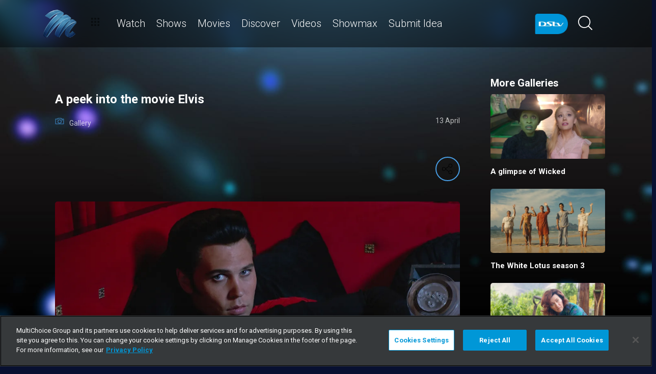

--- FILE ---
content_type: text/html; charset=utf-8
request_url: https://www.dstv.com/m-net/en-za/gallery/a-peek-into-the-movie-elvis
body_size: 34756
content:
<!DOCTYPE html><html lang="en"><head><meta charSet="utf-8" data-next-head=""/><meta charSet="utf-8"/><meta name="viewport" content="width=device-width, initial-scale=1, maximum-scale=1" data-next-head=""/><script async="" src="//cdn.evgnet.com/beacon/multichoicecoza/south_africa_prod/scripts/evergage.min.js" type="text/javascript"></script><script async="" src="https://cdn.cookielaw.org/scripttemplates/otSDKStub.js" charSet="UTF-8" data-domain-script="6251bba4-7682-4102-af5e-34f71d1debc1"></script><title data-next-head="">M-Net - A peek into the movie Elvis</title><meta name="theme-color" content="#489EE5" data-next-head=""/><meta name="description" content="" data-next-head=""/><meta name="title" content="M-Net - A peek into the movie Elvis" data-next-head=""/><meta property="og:title" content="M-Net - A peek into the movie Elvis" data-next-head=""/><meta name="twitter:title" content="M-Net - A peek into the movie Elvis" data-next-head=""/><meta property="og:type" content="website" data-next-head=""/><meta name="twitter:card" content="summary" data-next-head=""/><meta property="og:description" content="" data-next-head=""/><meta name="twitter:description" content="" data-next-head=""/><meta name="image" content="https://cdn-m-net.dstv.com/images/SearchEngineOptimization/2024/02/13/1006366/16/1707827876-34_mnet.jpg?webp&amp;w=1200&amp;h=630" data-next-head=""/><meta property="og:image" content="https://cdn-m-net.dstv.com/images/SearchEngineOptimization/2024/02/13/1006366/16/1707827876-34_mnet.jpg?webp&amp;w=1200&amp;h=630" data-next-head=""/><meta name="twitter:image" content="https://cdn-m-net.dstv.com/images/SearchEngineOptimization/2024/02/13/1006366/16/1707827876-34_mnet.jpg?webp&amp;w=1200&amp;h=675" data-next-head=""/><meta property="og:image:alt" content="M-Net - A peek into the movie Elvis" data-next-head=""/><meta property="og:site_name" content="M-Net - A peek into the movie Elvis" data-next-head=""/><meta property="og:url" content="https://www.dstv.com/m-net/en-za/gallery/a-peek-into-the-movie-elvis" data-next-head=""/><meta property="fb:app_id" content="" data-next-head=""/><link rel="preconnect" href="https://fonts.googleapis.com"/><link rel="icon" href="/m-net/en-za/channels/m-net/favicon.ico"/><link rel="preconnect" href="https://fonts.gstatic.com" cross-origin="crossorigin"/><link rel="preload" href="https://d2k4bcax7hdz30.cloudfront.net/_next/static/css/31a7a766cedb9fbc.css" as="style"/><script type="application/ld+json" data-next-head="">{
  "@context": "https://schema.org",
  "@type": "ImageGallery",
  "name": "A peek into the movie Elvis",
  "description": "",
  "publisher": {
    "@type": "Organization",
    "@id": "https://www.dstv.com#organization",
    "name": "M-Net",
    "url": "https://www.dstv.com",
    "logo": {
      "@type": "ImageObject",
      "url": "https://cdn-m-net.dstv.com/images/ChannelLogo/2024/09/10/1017284/16/1725971805-52_mnet_logo_no_padding.webp"
    }
  },
  "associatedMedia": [
    {
      "@type": "ImageObject",
      "url": "https://cdn-m-net.dstv.com/images/Gallery/2023/04/13/968730/16/1681388663-33_fullres_ELVISFF00146r.webp",
      "width": 1280,
      "height": 852
    },
    {
      "@type": "ImageObject",
      "url": "https://cdn-m-net.dstv.com/images/Gallery/2023/04/13/968723/16/1681388644-33_fullres_ELVISFF00051.webp",
      "width": 1280,
      "height": 852
    },
    {
      "@type": "ImageObject",
      "url": "https://cdn-m-net.dstv.com/images/Gallery/2023/04/13/968737/16/1681388679-33_fullres_ELVISFF00148r.webp",
      "width": 1280,
      "height": 852
    },
    {
      "@type": "ImageObject",
      "url": "https://cdn-m-net.dstv.com/images/Gallery/2023/04/13/968758/16/1681388878-33_fullres_ELVISFF00158.webp",
      "width": 1280,
      "height": 852
    },
    {
      "@type": "ImageObject",
      "url": "https://cdn-m-net.dstv.com/images/Gallery/2023/04/13/968765/16/1681388901-33_fullres_ELVISFF00494.webp",
      "width": 1280,
      "height": 852
    }
  ]
}</script><link href="https://fonts.googleapis.com/css2?family=Roboto:wght@100;300;400;500;700;900&amp;display=swap" rel="stylesheet"/><script>function OptanonWrapper() { }</script><script>
              window.dataLayer = window.dataLayer || [];
              window.dataLayer.push({
                'fe_environment': 'GE'
              });
            </script><script id="google-tag-manager">
            (function(w,d,s,l,i){w[l]=w[l]||[];w[l].push({'gtm.start':
            new Date().getTime(),event:'gtm.js'});var f=d.getElementsByTagName(s)[0],
            j=d.createElement(s),dl=l!='dataLayer'?'&l='+l:'';j.async=true;j.src=
            '//www.googletagmanager.com/gtm.js?id='+i+dl;f.parentNode.insertBefore(j,f);
            })(window,document,'script','dataLayer','GTM-W8FVKBV');
          </script><link rel="stylesheet" href="https://d2k4bcax7hdz30.cloudfront.net/_next/static/css/31a7a766cedb9fbc.css" data-n-g=""/><noscript data-n-css=""></noscript><script defer="" noModule="" src="https://d2k4bcax7hdz30.cloudfront.net/_next/static/chunks/polyfills-42372ed130431b0a.js"></script><script defer="" src="https://d2k4bcax7hdz30.cloudfront.net/_next/static/chunks/8689.f542f2d2994f3561.js"></script><script defer="" src="https://d2k4bcax7hdz30.cloudfront.net/_next/static/chunks/7275.de813697275b9cbe.js"></script><script defer="" src="https://d2k4bcax7hdz30.cloudfront.net/_next/static/chunks/209.0f8f8b8aa45167c0.js"></script><script defer="" src="https://d2k4bcax7hdz30.cloudfront.net/_next/static/chunks/2316.1671f524266d1d76.js"></script><script defer="" src="https://d2k4bcax7hdz30.cloudfront.net/_next/static/chunks/7758.6052d4d5e02b1cb1.js"></script><script defer="" src="https://d2k4bcax7hdz30.cloudfront.net/_next/static/chunks/9498.f21dabe64c13ddff.js"></script><script defer="" src="https://d2k4bcax7hdz30.cloudfront.net/_next/static/chunks/7418.3067f699e9fee064.js"></script><script defer="" src="https://d2k4bcax7hdz30.cloudfront.net/_next/static/chunks/3946.435396f2246f116b.js"></script><script defer="" src="https://d2k4bcax7hdz30.cloudfront.net/_next/static/chunks/7897.15e96f2fa5df4678.js"></script><script src="https://d2k4bcax7hdz30.cloudfront.net/_next/static/chunks/webpack-aedeb0f88d84ad05.js" defer=""></script><script src="https://d2k4bcax7hdz30.cloudfront.net/_next/static/chunks/framework-fb29473a9493b551.js" defer=""></script><script src="https://d2k4bcax7hdz30.cloudfront.net/_next/static/chunks/main-5d3a1aa0ae765cb6.js" defer=""></script><script src="https://d2k4bcax7hdz30.cloudfront.net/_next/static/chunks/pages/_app-960952effdf24f00.js" defer=""></script><script src="https://d2k4bcax7hdz30.cloudfront.net/_next/static/chunks/1052-4ec36dd3db08dee4.js" defer=""></script><script src="https://d2k4bcax7hdz30.cloudfront.net/_next/static/chunks/1358-d6329aad56c5bc91.js" defer=""></script><script src="https://d2k4bcax7hdz30.cloudfront.net/_next/static/chunks/8034-c45e2cd65fc10922.js" defer=""></script><script src="https://d2k4bcax7hdz30.cloudfront.net/_next/static/chunks/9593-e8ed25e6b6ac4a79.js" defer=""></script><script src="https://d2k4bcax7hdz30.cloudfront.net/_next/static/chunks/1152-a81a5ccda945a601.js" defer=""></script><script src="https://d2k4bcax7hdz30.cloudfront.net/_next/static/chunks/9531-48bcc961e944b8f4.js" defer=""></script><script src="https://d2k4bcax7hdz30.cloudfront.net/_next/static/chunks/4465-f29524aab6454988.js" defer=""></script><script src="https://d2k4bcax7hdz30.cloudfront.net/_next/static/chunks/9608-c50c406331c2dc1e.js" defer=""></script><script src="https://d2k4bcax7hdz30.cloudfront.net/_next/static/chunks/pages/%5B...all%5D-73f197de40eeed93.js" defer=""></script><script src="https://d2k4bcax7hdz30.cloudfront.net/_next/static/bxihAJUco7Dp3zFoItE4s/_buildManifest.js" defer=""></script><script src="https://d2k4bcax7hdz30.cloudfront.net/_next/static/bxihAJUco7Dp3zFoItE4s/_ssgManifest.js" defer=""></script><style data-styled="" data-styled-version="6.1.19">.ctUVQO{position:relative;display:inline-block;width:100%;}/*!sc*/
@media (max-width: 574px){.ctUVQO{height:40px;}}/*!sc*/
@media (min-width: 575px){.ctUVQO{height:60px;}}/*!sc*/
.itcdLX{position:relative;display:inline-block;width:100%;}/*!sc*/
@media (max-width: 574px){.itcdLX{height:10px;}}/*!sc*/
@media (min-width: 575px){.itcdLX{height:60px;}}/*!sc*/
data-styled.g1[id="dstv-frontend__sc-a7c5d271-0"]{content:"ctUVQO,itcdLX,"}/*!sc*/
html,body{width:100%;height:100%;background-color:#081031;--display-mode:dark;--theme-background-light:rgba(0,0,0,1);--theme-background-dark:rgba(255,255,255,0.3);--theme-text-light:#000;--theme-text-dark:#fff;--theme-border-light:rgba(0,0,0,0.15);--theme-border-dark:rgba(255,255,255,0.15);--theme-hover-light:#0A121D;--theme-hover-dark:#fff;--theme-button-light:rgba(0,0,0,0.2);--theme-button-dark:rgba(255,255,255,0.2);}/*!sc*/
.theme-light{--current-theme-bg:var(--theme-background-light);--current-theme-text:var(--theme-text-light);--current-theme-border:var(--theme-border-light);--current-theme-hover:var(--theme-hover-light);--current-theme-button:var(--theme-button-light);}/*!sc*/
.theme-dark{--current-theme-bg:var(--theme-background-dark);--current-theme-text:var(--theme-text-dark);--current-theme-border:var(--theme-border-dark);--current-theme-hover:var(--theme-hover-dark);--current-theme-button:var(--theme-button-dark);}/*!sc*/
#root{min-height:100%;min-width:100%;}/*!sc*/
p,label{line-height:1.5em;}/*!sc*/
input,select{font-family:inherit;font-size:inherit;}/*!sc*/
svg path:not([fill="none"]){fill:inherit;}/*!sc*/
a:-webkit-any-link{text-decoration:none;color:inherit;}/*!sc*/
body{font-family:'Roboto',sans-serif;overflow-x:hidden;color:#fff;}/*!sc*/
.g-special-headline{font-size:38px;line-height:1.5;font-weight:700;margin:0.67em 0 0.33em;}/*!sc*/
@media (min-width: 768px){.g-special-headline{font-size:58px;}}/*!sc*/
h1,.g-h1{font-size:30px;line-height:1.2;font-weight:700;margin:0.67em 0 0.33em;word-break:break-word;}/*!sc*/
@media (min-width: 768px){h1,.g-h1{font-size:48px;}}/*!sc*/
@media (min-width: 768px){h1.m-article-title,.g-h1.m-article-title{font-size:24px;}}/*!sc*/
h2,.g-h2{font-size:28px;line-height:1.2;font-weight:700;margin:0.83em 0 0.41em;word-break:break-word;}/*!sc*/
@media (min-width: 768px){h2,.g-h2{font-size:38px;}}/*!sc*/
h3,.g-h3{font-size:24px;line-height:1.2;font-weight:700;margin:1em 0 0.5em;word-break:break-word;}/*!sc*/
@media (min-width: 768px){h3,.g-h3{font-size:28px;line-height:1.2;}}/*!sc*/
h4,.g-h4{font-size:20px;line-height:1.2;font-weight:700;margin:1.33em 0 0.15em;}/*!sc*/
@media (min-width: 768px){h4,.g-h4{font-size:24px;}}/*!sc*/
h5,.g-h5{font-size:18px;line-height:1.2;font-weight:400;margin:1.67em 0;}/*!sc*/
@media (min-width: 768px){h5,.g-h5{font-size:20px;}}/*!sc*/
h5.m-bold,.g-h5.m-bold{font-weight:700;}/*!sc*/
.g-subtitle,.g-body{font-size:16px;line-height:1.5;font-weight:400;margin:1em 0 0.5em;}/*!sc*/
.g-subtitle.m-bold,.g-body.m-bold{font-weight:700;}/*!sc*/
.g-subtitle-small,.g-body-small{font-size:14px;line-height:1.5;font-weight:400;margin:1em 0 0.5em;}/*!sc*/
.g-subtitle-small.m-bold,.g-body-small.m-bold{font-weight:700;}/*!sc*/
.g-caption{font-size:12px;line-height:1.5;font-weight:400;margin:1em 0 0.5em;}/*!sc*/
.g-overline{font-size:10px;line-height:1.5;font-weight:700;margin:1em 0 0.5em;}/*!sc*/
.g-special-headline,h1,.g-h1,h2,.g-h2,h3,.g-h3,h4,.g-h4,h5,.g-h5,.g-subtitle,.g-body,.g-subtitle-small,.g-body-small,caption,.g-caption,.g-overline{display:block;}/*!sc*/
.g-special-headline.m-no-margin,h1.m-no-margin,.g-h1.m-no-margin,h2.m-no-margin,.g-h2.m-no-margin,h3.m-no-margin,.g-h3.m-no-margin,h4.m-no-margin,.g-h4.m-no-margin,h5.m-no-margin,.g-h5.m-no-margin,.g-subtitle.m-no-margin,.g-body.m-no-margin,.g-subtitle-small.m-no-margin,.g-body-small.m-no-margin,caption.m-no-margin,.g-caption.m-no-margin,.g-overline.m-no-margin{margin:0;}/*!sc*/
data-styled.g2[id="sc-global-cEthqq1"]{content:"sc-global-cEthqq1,"}/*!sc*/
.jlGhnt{position:relative;display:flex;justify-content:center;}/*!sc*/
data-styled.g3[id="dstv-frontend__sc-9884464b-0"]{content:"jlGhnt,"}/*!sc*/
.jaNMpR{position:relative;width:100%;}/*!sc*/
@media (min-width: 575px){.jaNMpR{max-width:539px;}}/*!sc*/
@media (min-width: 768px){.jaNMpR{max-width:720px;}}/*!sc*/
@media (min-width: 992px){.jaNMpR{max-width:960px;}}/*!sc*/
@media (min-width: 1200px){.jaNMpR{max-width:1140px;}}/*!sc*/
@media (min-width: 1500px){.jaNMpR{max-width:1420px;}}/*!sc*/
data-styled.g4[id="dstv-frontend__sc-9884464b-1"]{content:"jaNMpR,"}/*!sc*/
.dGwFwX{display:flex;flex-direction:column;min-height:100vh;}/*!sc*/
.dGwFwX:after{content:'';position:fixed;top:0;right:0;bottom:0;left:0;background-image:url('https://cdn-m-net.dstv.com/images/ChannelBackground/2024/09/10/1017277/16/1725970384-57_m_net_channel_background.jpg');background-size:cover;background-position:top center;mask-image:linear-gradient(
          180deg,
          rgba(0, 0, 0, 1) 70%,
          rgba(0, 0, 0, 0) 100%
        );z-index:1;}/*!sc*/
data-styled.g6[id="dstv-frontend__sc-6466c192-1"]{content:"dGwFwX,"}/*!sc*/
.eJaJht{flex-grow:1;padding-top:40px;position:relative;z-index:3;}/*!sc*/
data-styled.g7[id="dstv-frontend__sc-6466c192-2"]{content:"eJaJht,"}/*!sc*/
.jSNoEo{border:1px solid rgba(162,182,191,0.4);border-width:2px 1px 2px 2px;border-left-color:#fff;border-bottom-color:#fff;border-top-color:#fff;animation:spin 0.8s infinite linear;position:absolute;top:50%;left:50%;margin:-20px;display:inline-block;vertical-align:top;border-radius:50%;width:40px;height:40px;z-index:2;border-left-color:#fff;border-bottom-color:#fff;border-top-color:#fff;}/*!sc*/
@keyframes spin{0%{transform:rotate(0deg);}100%{transform:rotate(360deg);}}/*!sc*/
data-styled.g8[id="dstv-frontend__sc-3933f959-0"]{content:"jSNoEo,"}/*!sc*/
.ebDhWg{position:relative;display:block;max-width:100%;width:65px;height:auto;animation:none;}/*!sc*/
@keyframes shadowIn{from{box-shadow:-5px 25px 17px -20px rgb(0,0,0,0%);}to{box-shadow:-5px 25px 17px -20px rgb(0,0,0,60%);}}/*!sc*/
.ebDhWg picture{position:relative;max-width:100%;width:65px;height:auto;display:flex;justify-content:center;align-items:center;}/*!sc*/
.ebDhWg picture:after{content:'';display:block;width:100%;padding-bottom:100%;}/*!sc*/
.dWgyJJ{position:relative;display:block;max-width:100%;width:100px;height:auto;animation:none;}/*!sc*/
@keyframes shadowIn{from{box-shadow:-5px 25px 17px -20px rgb(0,0,0,0%);}to{box-shadow:-5px 25px 17px -20px rgb(0,0,0,60%);}}/*!sc*/
.dWgyJJ picture{position:relative;max-width:100%;width:100px;height:auto;display:block;}/*!sc*/
.dWgyJJ picture:after{content:'';display:block;width:100%;padding-bottom:40%;}/*!sc*/
@media (max-width: a=>a.$widthpx){.dWgyJJ picture:after{padding-bottom:149%;}}/*!sc*/
.jlzkGr{position:relative;display:block;max-width:100%;width:1280px;height:auto;animation:none;}/*!sc*/
@keyframes shadowIn{from{box-shadow:-5px 25px 17px -20px rgb(0,0,0,0%);}to{box-shadow:-5px 25px 17px -20px rgb(0,0,0,60%);}}/*!sc*/
.jlzkGr picture{position:relative;max-width:100%;width:1280px;height:auto;display:block;}/*!sc*/
.jlzkGr picture:after{content:'';display:block;width:100%;padding-bottom:66.5625%;}/*!sc*/
@media (max-width: a=>a.$widthpx){.jlzkGr picture:after{padding-bottom:149%;}}/*!sc*/
.gykEiX{position:relative;display:block;max-width:100%;width:128px;height:auto;animation:none;}/*!sc*/
@keyframes shadowIn{from{box-shadow:-5px 25px 17px -20px rgb(0,0,0,0%);}to{box-shadow:-5px 25px 17px -20px rgb(0,0,0,60%);}}/*!sc*/
.gykEiX picture{position:relative;max-width:100%;width:128px;height:auto;display:block;}/*!sc*/
.gykEiX picture:after{content:'';display:block;width:100%;padding-bottom:56.25%;}/*!sc*/
@media (max-width: a=>a.$widthpx){.gykEiX picture:after{padding-bottom:149%;}}/*!sc*/
.gsIfrz{position:relative;display:block;max-width:100%;width:80px;height:auto;animation:none;}/*!sc*/
@keyframes shadowIn{from{box-shadow:-5px 25px 17px -20px rgb(0,0,0,0%);}to{box-shadow:-5px 25px 17px -20px rgb(0,0,0,60%);}}/*!sc*/
.gsIfrz picture{position:relative;max-width:100%;width:80px;height:auto;display:block;}/*!sc*/
.gsIfrz picture:after{content:'';display:block;width:100%;padding-bottom:60%;}/*!sc*/
@media (max-width: a=>a.$widthpx){.gsIfrz picture:after{padding-bottom:149%;}}/*!sc*/
.HobRy{position:relative;display:block;max-width:100%;width:256px;height:auto;animation:none;}/*!sc*/
@keyframes shadowIn{from{box-shadow:-5px 25px 17px -20px rgb(0,0,0,0%);}to{box-shadow:-5px 25px 17px -20px rgb(0,0,0,60%);}}/*!sc*/
.HobRy picture{position:relative;max-width:100%;width:256px;height:auto;display:block;}/*!sc*/
.HobRy picture:after{content:'';display:block;width:100%;padding-bottom:100%;}/*!sc*/
data-styled.g9[id="dstv-frontend__sc-80280381-0"]{content:"ebDhWg,dWgyJJ,jlzkGr,gykEiX,gsIfrz,HobRy,"}/*!sc*/
.hHBDuT{position:absolute;transition:opacity ease 1s;max-width:100%;height:auto;opacity:1;}/*!sc*/
.jTIJuS{position:absolute;transition:opacity ease 1s;max-width:100%;height:auto;opacity:0;}/*!sc*/
data-styled.g10[id="dstv-frontend__sc-80280381-1"]{content:"hHBDuT,jTIJuS,"}/*!sc*/
.gLjtrR{position:relative;display:flex;justify-content:center;align-items:center;border-radius:50%;border:2px solid #489EE5;width:48px;min-width:48px;height:48px;overflow:hidden;color:#489EE5;cursor:pointer;transition:color ease 0.5s,background-color ease 0.5s,border-color ease 0.5s;z-index:2;}/*!sc*/
@media (min-width:768px){.gLjtrR:hover{color:#fff;background-color:#fff;border-color:#fff;}}/*!sc*/
.gLjtrR >svg{position:relative;width:48px;height:48px;padding:12px;margin-left:-2px;z-index:2;}/*!sc*/
data-styled.g11[id="dstv-frontend__sc-19a7ecf1-0"]{content:"gLjtrR,"}/*!sc*/
.bxAoIO{display:flex;align-items:center;background-color:#489EE5;opacity:0;border-radius:24px;transition:transform ease 0.3s;z-index:1;padding-right:48px;justify-content:flex-start;transform:translateX(15px);}/*!sc*/
.bxAoIO >a,.bxAoIO >div{text-decoration:none;color:#fff!important;border-radius:50%;overflow:hidden;}/*!sc*/
.bxAoIO >a >svg,.bxAoIO >div >svg{cursor:pointer;width:48px;height:48px;padding:12px;transition:color ease 0.5s,background-color ease 0.5s,border-color ease 0.5s;z-index:2;}/*!sc*/
.bxAoIO >a >svg#logo-x,.bxAoIO >div >svg#logo-x{fill:#fff;width:42px;height:42px;}/*!sc*/
.bxAoIO >a >svg:hover,.bxAoIO >div >svg:hover{background-color:#fff;border-color:#fff;color:#081031;}/*!sc*/
.bxAoIO >a >svg:hover#logo-x,.bxAoIO >div >svg:hover#logo-x{fill:#081031;}/*!sc*/
data-styled.g12[id="dstv-frontend__sc-19a7ecf1-1"]{content:"bxAoIO,"}/*!sc*/
.ikODeM{position:absolute;top:-9999px;left:-9999px;border-radius:24px;box-shadow:-5px 20px 17px -20px rgb(0 0 0 / 60%);overflow:hidden;}/*!sc*/
data-styled.g13[id="dstv-frontend__sc-19a7ecf1-2"]{content:"ikODeM,"}/*!sc*/
.wliGl{position:relative;z-index:10;display:block;}/*!sc*/
@media (min-width:768px){.wliGl:hover .dstv-frontend__sc-19a7ecf1-0 >svg{color:#fff;}@media (min-width: 768px){.wliGl:hover .dstv-frontend__sc-19a7ecf1-0:hover >svg{color:#081031;}}.wliGl:hover .dstv-frontend__sc-19a7ecf1-2{top:0;right:0;left:auto;}.wliGl:hover .dstv-frontend__sc-19a7ecf1-1{opacity:1;transform:translateX(0);}}/*!sc*/
data-styled.g14[id="dstv-frontend__sc-19a7ecf1-3"]{content:"wliGl,"}/*!sc*/
.kiUgIv .dvm-auth-wrapper.dvm-theme-auth #auth-trigger{display:flex!important;align-items:center;flex-direction:row-reverse;background:none;color:#fff!important;font-size:14px;text-transform:capitalize;margin:0;padding:0;height:auto;}/*!sc*/
.kiUgIv .dvm-auth-wrapper.dvm-theme-auth #auth-trigger:hover{color:#489EE5!important;}/*!sc*/
.kiUgIv .dvm-auth-wrapper.dvm-theme-auth #auth-trigger span{margin-left:20px;}/*!sc*/
.kiUgIv .dvm-auth-wrapper.dvm-theme-auth #auth-trigger img{display:block;width:30px;height:30px;margin:0;}/*!sc*/
.kiUgIv .dvm-auth-wrapper.dvm-theme-auth .dvm-container{min-height:100vh!important;}/*!sc*/
data-styled.g17[id="dstv-frontend__sc-ddda34fc-0"]{content:"kiUgIv,"}/*!sc*/
.corgOz{display:flex;flex-direction:column;width:100%;overflow-x:hidden;}/*!sc*/
.fLvHSa{display:flex;flex-direction:column;width:100%;}/*!sc*/
data-styled.g22[id="dstv-frontend__sc-1a046e28-0"]{content:"corgOz,fLvHSa,"}/*!sc*/
.hBAJLC{flex-grow:1;min-width:8.333333333333334%;max-width:8.333333333333334%;padding:0 16px;}/*!sc*/
@media (max-width: 574px){.hBAJLC{min-width:100%;max-width:100%;padding:0 16px;}}/*!sc*/
@media (min-width: 575px){.hBAJLC{min-width:100%;max-width:100%;padding:0 15px;}}/*!sc*/
@media (min-width: 768px){.hBAJLC{min-width:100%;max-width:100%;padding:0 15px;}}/*!sc*/
@media (min-width: 992px){.hBAJLC{min-width:75%;max-width:75%;padding:0 15px;}}/*!sc*/
@media (min-width: 1200px){.hBAJLC{min-width:75%;max-width:75%;padding:0 15px;}}/*!sc*/
.gdKqOW{flex-grow:1;min-width:8.333333333333334%;max-width:8.333333333333334%;padding:0 16px;}/*!sc*/
@media (max-width: 574px){.gdKqOW{min-width:100%;max-width:100%;padding:0 16px;}}/*!sc*/
@media (min-width: 575px){.gdKqOW{min-width:50%;max-width:50%;padding:0 15px;}}/*!sc*/
@media (min-width: 768px){.gdKqOW{min-width:50%;max-width:50%;padding:0 15px;}}/*!sc*/
@media (min-width: 992px){.gdKqOW{min-width:25%;max-width:25%;padding:0 15px;}}/*!sc*/
@media (min-width: 1200px){.gdKqOW{min-width:25%;max-width:25%;padding:0 15px;}}/*!sc*/
.hXwWvm{flex-grow:1;min-width:8.333333333333334%;max-width:8.333333333333334%;padding:0 16px;}/*!sc*/
@media (max-width: 574px){.hXwWvm{min-width:100%;max-width:100%;padding:0 16px;}}/*!sc*/
@media (min-width: 575px){.hXwWvm{min-width:100%;max-width:100%;padding:0 15px;}}/*!sc*/
@media (min-width: 768px){.hXwWvm{min-width:100%;max-width:100%;padding:0 15px;}}/*!sc*/
@media (min-width: 992px){.hXwWvm{min-width:100%;max-width:100%;padding:0 15px;}}/*!sc*/
@media (min-width: 1200px){.hXwWvm{min-width:100%;max-width:100%;padding:0 15px;}}/*!sc*/
data-styled.g35[id="dstv-frontend__sc-aa55bc0c-0"]{content:"hBAJLC,gdKqOW,hXwWvm,"}/*!sc*/
.ibjawn{display:flex;flex-wrap:wrap;align-items:flex-start;width:calc(100% + 6px);margin:0 -3px;}/*!sc*/
@media (min-width:575px){.ibjawn{width:calc(100% + 30px);margin:0 -15px;}}/*!sc*/
.fMhMhK{display:flex;flex-wrap:wrap;align-items:flex-start;width:100%;padding:0 3px;}/*!sc*/
@media (min-width:575px){.fMhMhK{padding:0 15px;width:100%;}}/*!sc*/
data-styled.g36[id="dstv-frontend__sc-1a148299-0"]{content:"ibjawn,fMhMhK,"}/*!sc*/
.bYFjUM{position:relative;z-index:20;height:62px;}/*!sc*/
@media (min-width:992px){.bYFjUM{height:93px;}}/*!sc*/
data-styled.g90[id="dstv-frontend__sc-f49321ba-0"]{content:"bYFjUM,"}/*!sc*/
.cwXJWb{position:fixed;top:0;left:0;right:0;width:100%;height:62px;border-radius:0;border:none;display:flex;flex-direction:column;}/*!sc*/
.cwXJWb:focus{outline:0;}/*!sc*/
@media (min-width:992px){.cwXJWb{height:93px;}}/*!sc*/
data-styled.g91[id="dstv-frontend__sc-f49321ba-1"]{content:"cwXJWb,"}/*!sc*/
.jYgQmN{position:relative;flex-grow:1;min-height:75px;z-index:3;}/*!sc*/
.jYgQmN >div{height:100%;z-index:2;}/*!sc*/
.jYgQmN:after{position:absolute;left:0;right:0;top:0;bottom:0;display:block;content:'';z-index:1;backdrop-filter:blur(25px);background:rgba(0,0,0,0.9);}/*!sc*/
@supports (backdrop-filter:blur(25px)){.jYgQmN:after{background:rgba(0,0,0,0.5);}}/*!sc*/
data-styled.g92[id="dstv-frontend__sc-f49321ba-2"]{content:"jYgQmN,"}/*!sc*/
.fTbQaL{display:flex;align-items:stretch;height:100%;padding:0 15px;}/*!sc*/
data-styled.g93[id="dstv-frontend__sc-f49321ba-3"]{content:"fTbQaL,"}/*!sc*/
.jexjFq{display:flex;align-items:center;cursor:pointer;}/*!sc*/
.jexjFq .dstv-frontend__sc-80280381-0{margin-right:11px;}/*!sc*/
.jexjFq .dstv-frontend__sc-80280381-0 picture{max-width:100px;}/*!sc*/
.jexjFq .dstv-frontend__sc-80280381-0 picture img{object-fit:contain;height:100%;}/*!sc*/
data-styled.g94[id="dstv-frontend__sc-f49321ba-4"]{content:"jexjFq,"}/*!sc*/
.eceWzX{position:relative;width:100%;}/*!sc*/
.eceWzX >div{z-index:2;}/*!sc*/
.eceWzX:after{position:absolute;left:0;right:0;top:0;bottom:0;display:block;content:'';z-index:1;backdrop-filter:blur(25px) brightness(100%);background:rgba(0,0,0,0.8);}/*!sc*/
@supports (backdrop-filter: blur(25px)){.eceWzX:after{background:rgba(0,0,0,0.1);}}/*!sc*/
data-styled.g95[id="dstv-frontend__sc-f49321ba-5"]{content:"eceWzX,"}/*!sc*/
.hfENMR{position:relative;display:flex;align-items:stretch;margin-left:5px;flex-grow:1;z-index:0;}/*!sc*/
data-styled.g96[id="dstv-frontend__sc-f49321ba-6"]{content:"hfENMR,"}/*!sc*/
.fDoJdm{display:flex;align-items:center;text-transform:capitalize;color:#fff;font-size:16px;margin:0 11px;font-weight:300;transition:color ease 0.3s;border-bottom:2px solid transparent;user-select:none;animation:slideIn ease 0.3s forwards;opacity:0;transform:translateY(15px);cursor:pointer;}/*!sc*/
@keyframes slideIn{from{opacity:0;transform:translateY(15px);}to{opacity:1;transform:translateY(0);}}/*!sc*/
.fDoJdm:nth-child(1){animation-delay:0s;}/*!sc*/
@media (min-width:1200px){.fDoJdm{font-size:20px;}.fDoJdm svg{margin-left:3px;width:12px;height:12px;}}/*!sc*/
.fDoJdm:hover{color:#489EE5;}/*!sc*/
.fDoJdm:first-child svg{width:16px;height:auto;padding-bottom:2px;margin-left:2px;margin-right:12px;}/*!sc*/
data-styled.g97[id="dstv-frontend__sc-f49321ba-7"]{content:"fDoJdm,"}/*!sc*/
.bbYvPI{display:flex;overflow-y:hidden;}/*!sc*/
.bbYvPI ::-webkit-scrollbar-track{border-radius:10px;background-color:rgba(255, 255, 255, 10%);}/*!sc*/
.bbYvPI ::-webkit-scrollbar{width:10px;height:10px;border-radius:10px;background-color:transparent;}/*!sc*/
.bbYvPI ::-webkit-scrollbar-thumb{border-radius:10px;background-color:#489EE5;}/*!sc*/
@media (min-width:1420px){.bbYvPI{justify-content:center;}}/*!sc*/
data-styled.g102[id="dstv-frontend__sc-f49321ba-12"]{content:"bbYvPI,"}/*!sc*/
.kWYrfC{display:flex;max-width:100%;}/*!sc*/
data-styled.g103[id="dstv-frontend__sc-f49321ba-13"]{content:"kWYrfC,"}/*!sc*/
.gbEOYl{display:flex;align-items:center;animation:fadeIn ease 0.8s forwards;opacity:0;}/*!sc*/
@keyframes fadeIn{from{opacity:0;}to{opacity:1;}}/*!sc*/
data-styled.g105[id="dstv-frontend__sc-f49321ba-15"]{content:"gbEOYl,"}/*!sc*/
.djtZqI{cursor:pointer;display:flex;align-items:center;gap:10px;transition:transform ease 0.5s,opacity ease 0.5s;}/*!sc*/
.djtZqI svg{margin-right:20px;width:108px;}/*!sc*/
.djtZqI picture{display:flex;align-items:center;}/*!sc*/
data-styled.g132[id="dstv-frontend__sc-b735faac-0"]{content:"djtZqI,"}/*!sc*/
.hSRXEi{opacity:0.5;transition:opacity ease 0.5s;cursor:pointer;}/*!sc*/
.hSRXEi:hover{opacity:1;}/*!sc*/
.hSRXEi svg{width:18px;height:18px;}/*!sc*/
.kbUuWj{opacity:0.5;transition:opacity ease 0.5s;}/*!sc*/
.kbUuWj svg{width:18px;height:18px;}/*!sc*/
data-styled.g133[id="dstv-frontend__sc-b735faac-1"]{content:"hSRXEi,kbUuWj,"}/*!sc*/
.hGYBgf{margin-left:20px;cursor:pointer;color:white;}/*!sc*/
.hGYBgf svg{width:20px;height:20px;fill:#fff;}/*!sc*/
@media (min-width:768px){.hGYBgf svg{width:28px;height:28px;}}/*!sc*/
.hGYBgf svg:hover{fill:#489EE5;}/*!sc*/
data-styled.g134[id="dstv-frontend__sc-b735faac-2"]{content:"hGYBgf,"}/*!sc*/
.iuavBT{display:flex;align-items:center;margin:0 16px;}/*!sc*/
.iuavBT svg{width:20px;height:20px;}/*!sc*/
@media (min-width:768px){.iuavBT svg{width:28px;height:28px;}}/*!sc*/
data-styled.g135[id="dstv-frontend__sc-b735faac-3"]{content:"iuavBT,"}/*!sc*/
.bMtnrK{z-index:1;position:relative;}/*!sc*/
@media (min-width: 768px){.bMtnrK{padding:0 15px;}}/*!sc*/
.bOhxNR{z-index:1;position:relative;}/*!sc*/
data-styled.g443[id="dstv-frontend__sc-f286146c-0"]{content:"bMtnrK,bOhxNR,"}/*!sc*/
.kmjikl{display:flex;padding:0 16px;flex-direction:column;}/*!sc*/
@media (min-width:992px){.kmjikl{flex-direction:row;padding:20px 0 0;}}/*!sc*/
@media (max-width:1175px){.kmjikl{padding:20px 0 0 15px;}}/*!sc*/
@media (max-width:992px){.kmjikl{padding:20px 15px 0;}}/*!sc*/
@media (min-width:1175px){.kmjikl{padding:20px 0 0;}}/*!sc*/
.kmjikl .dstv-frontend__sc-80280381-0{z-index:2;width:100%;}/*!sc*/
@media (min-width:992px){.kmjikl .dstv-frontend__sc-80280381-0{margin-left:20px;width:60%;min-width:60%;}.kmjikl .dstv-frontend__sc-80280381-0 picture{height:100%;}}/*!sc*/
.kmjikl .dstv-frontend__sc-80280381-0 picture{width:100%;border-radius:5px;overflow:hidden;}/*!sc*/
.kmjikl .dstv-frontend__sc-80280381-0 img{width:100%;height:100%;object-fit:cover;}/*!sc*/
data-styled.g472[id="dstv-frontend__sc-d07c7f6f-0"]{content:"kmjikl,"}/*!sc*/
.leDzAx{display:flex;flex-direction:column;justify-content:center;padding-bottom:20px;flex-grow:1;position:relative;}/*!sc*/
@media (min-width:992px){.leDzAx{padding:20px 0 40px;}}/*!sc*/
data-styled.g473[id="dstv-frontend__sc-d07c7f6f-1"]{content:"leDzAx,"}/*!sc*/
.cfYvWQ{display:flex;align-items:flex-start;justify-content:space-between;padding-top:20px;}/*!sc*/
data-styled.g474[id="dstv-frontend__sc-d07c7f6f-2"]{content:"cfYvWQ,"}/*!sc*/
.bSuA-dR{display:flex;gap:20px;flex-wrap:wrap;}/*!sc*/
@media (min-width:768px){.bSuA-dR{flex-wrap:nowrap;}}/*!sc*/
data-styled.g475[id="dstv-frontend__sc-d07c7f6f-3"]{content:"bSuA-dR,"}/*!sc*/
.jwoFgx{display:flex;justify-content:space-between;margin:20px 0;opacity:0.7;font-size:14px;}/*!sc*/
data-styled.g477[id="dstv-frontend__sc-d07c7f6f-5"]{content:"jwoFgx,"}/*!sc*/
.dSkspY{cursor:pointer;}/*!sc*/
.dSkspY:hover{color:#489EE5;}/*!sc*/
.dSkspY >div{display:inline-block;}/*!sc*/
.dSkspY svg{display:inline-block;box-sizing:content-box;padding-right:10px;width:18px;height:18px;}/*!sc*/
.dSkspY svg use{fill:#489EE5;stroke:#489EE5;stroke-width:0.5px;}/*!sc*/
data-styled.g478[id="dstv-frontend__sc-d07c7f6f-6"]{content:"dSkspY,"}/*!sc*/
.cYxmTe{opacity:0.7;font-size:1.125rem;}/*!sc*/
.cYxmTe p{margin-top:0;}/*!sc*/
.cYxmTe a{text-decoration:none;color:#489EE5;}/*!sc*/
data-styled.g479[id="dstv-frontend__sc-d07c7f6f-7"]{content:"cYxmTe,"}/*!sc*/
.eWCVUU{max-width:100%;transition:transform ease 0.3s;}/*!sc*/
data-styled.g770[id="dstv-frontend__sc-95ddf024-0"]{content:"eWCVUU,"}/*!sc*/
.fbqlwO{border-radius:5px;overflow:hidden;}/*!sc*/
data-styled.g771[id="dstv-frontend__sc-95ddf024-1"]{content:"fbqlwO,"}/*!sc*/
.iUYbVd{position:relative;display:block;max-height:70vh;}/*!sc*/
.iUYbVd .dstv-frontend__sc-80280381-0{width:100%;height:100%;}/*!sc*/
.iUYbVd .dstv-frontend__sc-80280381-0[orientation=landscape] picture{width:100%;}/*!sc*/
.iUYbVd .dstv-frontend__sc-80280381-0[orientation=landscape] picture img{max-height:100%;}/*!sc*/
.iUYbVd .dstv-frontend__sc-80280381-0[orientation=portrait] picture img{width:auto;}/*!sc*/
.iUYbVd .dstv-frontend__sc-80280381-0 picture{width:100%;text-align:center;height:100%;}/*!sc*/
.iUYbVd .dstv-frontend__sc-80280381-0 picture img{position:relative;height:100%;max-height:100%;}/*!sc*/
.iUYbVd .dstv-frontend__sc-80280381-0 picture:after{display:none;}/*!sc*/
data-styled.g772[id="dstv-frontend__sc-95ddf024-2"]{content:"iUYbVd,"}/*!sc*/
.iNyuDs{position:relative;padding:20px 30px 30px;margin-top:-5px;user-select:none;z-index:1;position:relative;opacity:1;border-radius:0 0 5px 5px;z-index:2;backdrop-filter:blur(50px);border:1px solid rgba(255, 255, 255, 0.15);color:rgba(255,255,255,0.8);}/*!sc*/
.iNyuDs:after{position:absolute;left:0;right:0;top:0;bottom:0;display:block;content:'';background:#fff;opacity:0.1;border-radius:0 0 5px 5px;z-index:-1;}/*!sc*/
data-styled.g773[id="dstv-frontend__sc-95ddf024-3"]{content:"iNyuDs,"}/*!sc*/
.eFgNO{display:flex;justify-content:space-between;margin-bottom:10px;}/*!sc*/
data-styled.g774[id="dstv-frontend__sc-95ddf024-4"]{content:"eFgNO,"}/*!sc*/
.kjbcsT{font-size:13px;}/*!sc*/
data-styled.g775[id="dstv-frontend__sc-95ddf024-5"]{content:"kjbcsT,"}/*!sc*/
.cgdTbG{display:inline-block;margin-right:10px;width:20px;height:20px;}/*!sc*/
.cgdTbG svg{width:20px;height:20px;fill:#489EE5;stroke:#489EE5;stroke-width:0.5px;}/*!sc*/
data-styled.g776[id="dstv-frontend__sc-95ddf024-6"]{content:"cgdTbG,"}/*!sc*/
.cDTyAQ{display:flex;justify-content:center;align-items:center;margin:0 5px;border-radius:50%;width:40px;height:40px;background-color:#fff;transition:background-color ease 0.5s;cursor:pointer;cursor:pointer;}/*!sc*/
.cDTyAQ use{transition:color ease 0.5s;fill:#000;}/*!sc*/
.cDTyAQ:hover{background-color:#489EE5;}/*!sc*/
.cDTyAQ:hover use{fill:#fff;}/*!sc*/
.cDTyAQ:hover{background-color:#fff;}/*!sc*/
.cDTyAQ:hover use{fill:initial;}/*!sc*/
.cDTyAQ svg{opacity:0.3;}/*!sc*/
.cDTyAQ svg{width:24px;height:24px;}/*!sc*/
.eonrgy{display:flex;justify-content:center;align-items:center;margin:0 5px;border-radius:50%;width:40px;height:40px;background-color:#fff;transition:background-color ease 0.5s;cursor:pointer;}/*!sc*/
.eonrgy use{transition:color ease 0.5s;fill:#000;}/*!sc*/
.eonrgy:hover{background-color:#489EE5;}/*!sc*/
.eonrgy:hover use{fill:#fff;}/*!sc*/
.eonrgy svg{width:24px;height:24px;}/*!sc*/
data-styled.g777[id="dstv-frontend__sc-95ddf024-7"]{content:"cDTyAQ,eonrgy,"}/*!sc*/
.frXnL{display:flex;position:absolute;top:-20px;right:30px;z-index:1;}/*!sc*/
data-styled.g778[id="dstv-frontend__sc-95ddf024-8"]{content:"frXnL,"}/*!sc*/
.gjtSbx{margin-top:15px;font-size:14px;}/*!sc*/
data-styled.g779[id="dstv-frontend__sc-95ddf024-9"]{content:"gjtSbx,"}/*!sc*/
.jEiftK{position:relative;font-weight:700;font-size:15px;margin-top:10px;}/*!sc*/
data-styled.g780[id="dstv-frontend__sc-95ddf024-10"]{content:"jEiftK,"}/*!sc*/
.ldqkXV{position:relative;max-width:1420px;width:100%;padding:0 16px;}/*!sc*/
@media (min-width: 575px){.ldqkXV{max-width:539px;}}/*!sc*/
@media (min-width: 768px){.ldqkXV{max-width:720px;}}/*!sc*/
@media (min-width: 992px){.ldqkXV{max-width:960px;}}/*!sc*/
@media (min-width: 1200px){.ldqkXV{max-width:1140px;}}/*!sc*/
@media (min-width: 1500px){.ldqkXV{max-width:1420px;}}/*!sc*/
@media (min-width:575px){.ldqkXV{padding:0 15px;}}/*!sc*/
data-styled.g781[id="dstv-frontend__sc-c91d722f-0"]{content:"ldqkXV,"}/*!sc*/
.dfaap{display:flex;justify-content:center;width:100%;}/*!sc*/
@media (min-width:768px){.dfaap{justify-content:flex-start;margin-left:15px;}}/*!sc*/
@media (min-width:1420px){.dfaap{margin-left:0;}}/*!sc*/
data-styled.g782[id="dstv-frontend__sc-c91d722f-1"]{content:"dfaap,"}/*!sc*/
.quUtM{display:flex;justify-content:center;align-items:center;text-decoration:none;transition:background-color ease 0.3s,border-color ease 0.3s;font-weight:700;cursor:pointer;border:2px solid #489EE5;padding:13px 20px 12px;border-radius:25px;font-size:16px;margin-top:15px;background-color:transparent;color:#489EE5;}/*!sc*/
.quUtM:hover{border-color:#fff;background-color:#fff;color:#fff;}/*!sc*/
@media (min-width:768px){.quUtM{margin-top:40px;padding:14px 30px 13px;font-size:14px;}}/*!sc*/
data-styled.g783[id="dstv-frontend__sc-c91d722f-2"]{content:"quUtM,"}/*!sc*/
.brkufZ{background-color:#fff;color:#000;}/*!sc*/
.brkufZ >div{background-color:rgba(72,158,229, 0.2);}/*!sc*/
data-styled.g785[id="dstv-frontend__sc-e33c8cd6-0"]{content:"brkufZ,"}/*!sc*/
.bNfaHT{padding:0 16px;}/*!sc*/
@media (min-width:575px){.bNfaHT{padding:0 15px;}}/*!sc*/
.bNfaHT .swiper-slide>div{height:100%;}/*!sc*/
data-styled.g786[id="dstv-frontend__sc-e33c8cd6-1"]{content:"bNfaHT,"}/*!sc*/
.heYfND{display:flex;justify-content:space-between;align-items:center;}/*!sc*/
data-styled.g787[id="dstv-frontend__sc-e33c8cd6-2"]{content:"heYfND,"}/*!sc*/
.eDCjoO{display:flex;align-items:center;}/*!sc*/
data-styled.g788[id="dstv-frontend__sc-e33c8cd6-3"]{content:"eDCjoO,"}/*!sc*/
.eUQtAI{min-width:80px;margin-left:10px;}/*!sc*/
.eUQtAI svg{max-height:24px;}/*!sc*/
data-styled.g789[id="dstv-frontend__sc-e33c8cd6-4"]{content:"eUQtAI,"}/*!sc*/
.fZvyLh{position:relative;text-decoration:none;display:block;border-radius:6px;border:1px solid rgba( 0, 0, 0,0.1 );overflow:hidden;color:#fff;}/*!sc*/
.fZvyLh .dstv-frontend__sc-80280381-0{display:block;width:100%;}/*!sc*/
.fZvyLh .dstv-frontend__sc-80280381-0 picture{width:100%;}/*!sc*/
.fZvyLh .dstv-frontend__sc-80280381-0 picture img{width:100%;object-fit:cover;height:100%;}/*!sc*/
data-styled.g792[id="dstv-frontend__sc-e33c8cd6-7"]{content:"fZvyLh,"}/*!sc*/
.jbGqbe{position:absolute;left:0;right:0;bottom:0;text-align:center;padding:10px;z-index:2;}/*!sc*/
.jbGqbe h5,.jbGqbe .g-h5{font-size:23px;}/*!sc*/
data-styled.g793[id="dstv-frontend__sc-e33c8cd6-8"]{content:"jbGqbe,"}/*!sc*/
.cEtPfa h5{margin:0.5em 0;}/*!sc*/
data-styled.g878[id="dstv-frontend__sc-e9c2f141-0"]{content:"cEtPfa,"}/*!sc*/
.hpeuYw{width:100%;}/*!sc*/
.hpeuYw >a:last-child span{margin-bottom:0;}/*!sc*/
data-styled.g879[id="dstv-frontend__sc-e9c2f141-1"]{content:"hpeuYw,"}/*!sc*/
.irWfUi{display:flex;align-items:center;width:100%;margin-bottom:25px;text-decoration:none;}/*!sc*/
data-styled.g880[id="dstv-frontend__sc-e9c2f141-2"]{content:"irWfUi,"}/*!sc*/
.gSgCYi{border-radius:5px;overflow:hidden;width:128px;max-width:40%;}/*!sc*/
data-styled.g881[id="dstv-frontend__sc-e9c2f141-3"]{content:"gSgCYi,"}/*!sc*/
.ejpsQw{margin-left:25px;padding-right:25px;width:calc(70% - 25px);}/*!sc*/
.ejpsQw strong,.ejpsQw span{width:100%;display:box;-webkit-line-clamp:2;overflow:hidden;font-size:15px;color:#fff;}/*!sc*/
.ejpsQw strong{margin-bottom:7px;}/*!sc*/
.ejpsQw span{opacity:0.7;}/*!sc*/
data-styled.g882[id="dstv-frontend__sc-e9c2f141-4"]{content:"ejpsQw,"}/*!sc*/
</style></head><body><noscript><iframe src="//www.googletagmanager.com/ns.html?id=GTM-W8FVKBV"
    height="0" width="0" style="display:none;visibility:hidden"></iframe></noscript><script charSet="UTF-8" src="https://s-eu-1.pushpushgo.com/js/61a4a4b8d7fea9419b3cea74.js" defer="" async=""></script><div id="__next"><div class="dstv-frontend__sc-6466c192-1 dGwFwX"><div class="dstv-frontend__sc-f49321ba-0 bYFjUM"><div tabindex="-1" class="dstv-frontend__sc-f49321ba-1 cwXJWb"><div class="dstv-frontend__sc-f49321ba-2 jYgQmN"><div class="dstv-frontend__sc-9884464b-0 jlGhnt"><div class="dstv-frontend__sc-9884464b-1 jaNMpR"><div class="dstv-frontend__sc-f49321ba-3 fTbQaL"><div class="dstv-frontend__sc-f49321ba-4 jexjFq"><div class="dstv-frontend__sc-80280381-0 ebDhWg"><picture><source srcSet="https://cdn-m-net.dstv.com/images/ChannelLogo/2024/09/10/1017284/16/1725971805-52_mnet_logo_no_padding.webp 1x" type="image/webp"/><img class="dstv-frontend__sc-80280381-1 hHBDuT img-elm test" src="https://cdn-m-net.dstv.com/images/ChannelLogo/2024/09/10/1017284/16/1725971805-52_mnet_logo_no_padding.png" srcSet="https://cdn-m-net.dstv.com/images/ChannelLogo/2024/09/10/1017284/16/1725971805-52_mnet_logo_no_padding.png 2x" width="65" height="65" alt="mnet logo no padding" data-ratio="1:1"/></picture></div></div><div class="dstv-frontend__sc-f49321ba-6 hfENMR"><div class="dstv-frontend__sc-f49321ba-7 fDoJdm"><div class="dstv-frontend__sc-b735faac-1 hSRXEi"><svg xmlns="http://www.w3.org/2000/svg" xmlns:xlink="http://www.w3.org/1999/xlink" width="18" height="18" viewBox="0 0 18 18"><defs><clipPath id="clip-grid"><rect width="18" height="18"></rect></clipPath></defs><g id="grid" clip-path="url(#clip-grid)"><g id="Group_7" data-name="Group 7"><rect id="Rectangle" width="4" height="4" rx="0.5"></rect><rect id="Rectangle-2" data-name="Rectangle" width="4" height="4" rx="0.5" transform="translate(0 7)"></rect><rect id="Rectangle-3" data-name="Rectangle" width="4" height="4" rx="0.5" transform="translate(0 14)"></rect><rect id="Rectangle-4" data-name="Rectangle" width="4" height="4" rx="0.5" transform="translate(7)"></rect><rect id="Rectangle-5" data-name="Rectangle" width="4" height="4" rx="0.5" transform="translate(7 7)"></rect><rect id="Rectangle-6" data-name="Rectangle" width="4" height="4" rx="0.5" transform="translate(7 14)"></rect><rect id="Rectangle-7" data-name="Rectangle" width="4" height="4" rx="0.5" transform="translate(14 0)"></rect><rect id="Rectangle-8" data-name="Rectangle" width="4" height="4" rx="0.5" transform="translate(14 7)"></rect><rect id="Rectangle-9" data-name="Rectangle" width="4" height="4" rx="0.5" transform="translate(14 14)"></rect></g></g></svg></div></div></div><div class="dstv-frontend__sc-f49321ba-15 gbEOYl"><div class="dstv-frontend__sc-b735faac-0 djtZqI"><div class="dstv-frontend__sc-80280381-0 dWgyJJ"><picture><img class="dstv-frontend__sc-80280381-1 jTIJuS img-elm test" width="100" height="40" alt="" data-ratio="false"/></picture></div></div><div class="dstv-frontend__sc-b735faac-1 kbUuWj"></div><a href="/m-net/en-za/search"><div class="dstv-frontend__sc-b735faac-2 hGYBgf"><svg xmlns="http://www.w3.org/2000/svg" width="19.996" height="20" viewBox="0 0 19.996 20"><path id="search_32x32" d="M19.771,18.908l-4.619-4.615a8.765,8.765,0,0,0,2-4.365A8.647,8.647,0,0,0,.046,7.37a8.689,8.689,0,0,0,7.3,9.791,9.39,9.39,0,0,0,1.248.125A8.534,8.534,0,0,0,13.716,15.6c.187-.125.312-.249.5-.374l4.619,4.615a.6.6,0,0,0,.874,0A.629.629,0,0,0,19.771,18.908Zm-6.742-4.365a7.215,7.215,0,0,1-5.493,1.372A7.463,7.463,0,0,1,1.294,7.557a7.425,7.425,0,0,1,7.3-6.3,6.062,6.062,0,0,1,1.061.062A7.59,7.59,0,0,1,14.528,4.19,7.2,7.2,0,0,1,15.9,9.678,7.191,7.191,0,0,1,13.029,14.542Z" transform="translate(0.045 -0.03)" fill="#fff"></path></svg></div></a><div class="dstv-frontend__sc-b735faac-3 iuavBT"><div id="auth-wrapper" class="dstv-frontend__sc-ddda34fc-0 kiUgIv"><div id="dvm-wrapper-user-login-header" class="dvm-wrapper dvm-auth-wrapper"></div></div></div></div></div></div></div></div><div class="dstv-frontend__sc-f49321ba-5 eceWzX"><div class="dstv-frontend__sc-9884464b-0 jlGhnt"><div class="dstv-frontend__sc-9884464b-1 jaNMpR"><div class="dstv-frontend__sc-f49321ba-12 bbYvPI"><div class="dstv-frontend__sc-f49321ba-13 kWYrfC"></div></div></div></div></div></div></div><div style="display:none"><svg xmlns="http://www.w3.org/2000/svg" xmlns:xlink="http://www.w3.org/1999/xlink" width="24" height="24" viewBox="0 0 24 24"><defs><clipPath id="clip-news"><rect width="24" height="24"></rect></clipPath><g id="news" clip-path="url(#clip-news)"><g id="Group_85" data-name="Group 85" transform="translate(-0.994 31.827)"><path id="Path_445" data-name="Path 445" d="M23.516-30.827H6.5a.472.472,0,0,0-.507.458v8.542H2.507a.572.572,0,0,0-.513.568v10.564A2.158,2.158,0,0,0,4.347-8.819c.12,0,.532.006.647-.008.055.021-.186.014-.124.014h18a1.186,1.186,0,0,0,1.151-1.2V-30.341A.489.489,0,0,0,23.516-30.827ZM2.994-10.695V-20.827h3v10.132c0,.466-.746.868-1.467.868S2.994-10.229,2.994-10.695ZM23.017-10a.184.184,0,0,1-.166.189L6.994-9.827v-20h16Z"></path><path id="Path_446" data-name="Path 446" d="M10.505-20.827h10a.512.512,0,0,0,.5-.514v-3a.488.488,0,0,0-.5-.486h-10a.488.488,0,0,0-.5.486v3A.512.512,0,0,0,10.505-20.827Zm.489-3h9v2h-9Z"></path><path id="Path_447" data-name="Path 447" d="M10.505-16.855h10a.5.5,0,0,0,.5-.493.5.5,0,0,0-.5-.493h-10a.5.5,0,0,0-.5.493A.5.5,0,0,0,10.505-16.855Z" transform="translate(0 0.014)"></path><path id="Path_448" data-name="Path 448" d="M10.505-13.855h10a.5.5,0,0,0,.5-.493.5.5,0,0,0-.5-.493h-10a.5.5,0,0,0-.5.493A.5.5,0,0,0,10.505-13.855Z" transform="translate(0 0.014)"></path></g></g></defs></svg><svg xmlns="http://www.w3.org/2000/svg" xmlns:xlink="http://www.w3.org/1999/xlink" width="24" height="24" viewBox="0 0 24 24"><defs><clipPath id="clip-play"><rect width="24" height="24"></rect></clipPath><g id="play" clip-path="url(#clip-play)"><path id="Path_304" data-name="Path 304" d="M-75.074-151.018l-18.519-10.316a.719.719,0,0,0-.741,0,.664.664,0,0,0-.37.587v20.625a.662.662,0,0,0,.37.584.744.744,0,0,0,.37.1.651.651,0,0,0,.37-.1l18.52-10.312a.7.7,0,0,0,.37-.584A.66.66,0,0,0-75.074-151.018Z" transform="translate(96.704 162.437)"></path></g></defs></svg><svg xmlns="http://www.w3.org/2000/svg" xmlns:xlink="http://www.w3.org/1999/xlink" width="24" height="24" viewBox="0 0 24 24"><defs><clipPath id="clip-arrow_large_right"><rect width="24" height="24"></rect></clipPath><g id="arrow_large_right" clip-path="url(#clip-arrow_large_right)"><path id="Path_316" data-name="Path 316" d="M-216.436-128.993a.5.5,0,0,0-.707-.015.5.5,0,0,0-.016.707l9.682,10.143L-217.16-108a.5.5,0,0,0,.017.707.5.5,0,0,0,.345.138.5.5,0,0,0,.363-.155l10.011-10.506a.5.5,0,0,0,0-.69Z" transform="translate(224.298 130.152)"></path></g></defs></svg><svg xmlns="http://www.w3.org/2000/svg" xmlns:xlink="http://www.w3.org/1999/xlink" width="24" height="24" viewBox="0 0 24 24"><defs><clipPath id="clip-arrow_large_left"><rect width="24" height="24"></rect></clipPath><g id="arrow_large_left" clip-path="url(#clip-arrow_large_left)"><path id="Path_315" data-name="Path 315" d="M-239.148-128.934a.5.5,0,0,0-.707.016l-10.012,10.489a.5.5,0,0,0,0,.691l10.012,10.5a.5.5,0,0,0,.362.156.5.5,0,0,0,.345-.138.5.5,0,0,0,.017-.707l-9.682-10.161,9.681-10.144A.5.5,0,0,0-239.148-128.934Z" transform="translate(255.994 130.077)"></path></g></defs></svg><svg xmlns="http://www.w3.org/2000/svg" xmlns:xlink="http://www.w3.org/1999/xlink" width="24" height="24" viewBox="0 0 24 24"><defs><clipPath id="clip-arrow_down"><rect width="24" height="24"></rect></clipPath><g id="arrow_down" clip-path="url(#clip-arrow_down)"><path id="Path_314" data-name="Path 314" d="M-263.043-122.74l-10.04,9.568-10.022-9.591a.527.527,0,0,0-.7-.017.42.42,0,0,0-.019.635l10.38,9.933a.514.514,0,0,0,.357.141h0a.518.518,0,0,0,.359-.14l10.4-9.91a.421.421,0,0,0-.017-.635A.532.532,0,0,0-263.043-122.74Z" transform="translate(285.074 130.071)"></path></g></defs></svg><svg width="24" height="24" viewBox="0 0 24 24" fill="none" xmlns="http://www.w3.org/2000/svg"><defs><clipPath id="clip-arrow_up"><rect width="24" height="24"></rect></clipPath></defs><g id="arrow_up" clip-path="url(#clip-arrow_up)"><path d="M1.96542 17.8353L12.0054 8.26728L22.0274 17.8583C22.1218 17.9463 22.2452 17.9967 22.3742 17.9998C22.5032 18.003 22.6289 17.9587 22.7274 17.8753C22.7741 17.8372 22.8121 17.7896 22.8388 17.7355C22.8655 17.6815 22.8803 17.6224 22.8821 17.5621C22.8839 17.5019 22.8727 17.442 22.8493 17.3864C22.8259 17.3309 22.7908 17.2811 22.7464 17.2403L12.3664 7.30728C12.2701 7.21594 12.1422 7.16542 12.0094 7.16628V7.16628C11.8762 7.16504 11.7476 7.21518 11.6504 7.30628L1.25042 17.2163C1.20607 17.257 1.17097 17.3068 1.14749 17.3622C1.12401 17.4176 1.1127 17.4775 1.11431 17.5377C1.11592 17.5978 1.13041 17.657 1.15682 17.7111C1.18324 17.7652 1.22096 17.813 1.26742 17.8513C1.36614 17.9332 1.49114 17.9767 1.61941 17.9738C1.74768 17.9709 1.87056 17.9217 1.96542 17.8353V17.8353Z" fill="black"></path></g></svg><svg xmlns="http://www.w3.org/2000/svg" xmlns:xlink="http://www.w3.org/1999/xlink" width="24" height="24" viewBox="0 0 24 24"><defs><clipPath id="clip-camera"><rect width="24" height="24"></rect></clipPath><g id="camera" clip-path="url(#clip-camera)"><g id="Group_70" data-name="Group 70" transform="translate(128.706 97.202)"><circle id="Ellipse_25" data-name="Ellipse 25" cx="4" cy="4" r="4" transform="translate(-120.731 -88.217)" fill="none"></circle><path id="Path_359" data-name="Path 359" d="M-106.7-90.225l-5.491-.03a.5.5,0,0,1-.5-.5v-1.438L-120.7-92.2l-.007,1.487a.5.5,0,0,1-.5.5l-5.509.025v11.97h20Zm-10.032,11.008a5.006,5.006,0,0,1-5-5,5.006,5.006,0,0,1,5-5,5.006,5.006,0,0,1,5,5A5.006,5.006,0,0,1-116.731-79.217Zm7-8a1,1,0,0,1-1-1,1,1,0,0,1,1-1,1,1,0,0,1,1,1A1,1,0,0,1-109.731-87.218Z" fill="none"></path><circle id="Ellipse_26" data-name="Ellipse 26" cx="1" cy="1" r="1" transform="translate(-110.414 -89.218)"></circle><path id="Path_360" data-name="Path 360" d="M-127.212-77.222h21a.5.5,0,0,0,.5-.5l.013-13a.5.5,0,0,0-.5-.5l-5.491-.03v-1.44a.5.5,0,0,0-.5-.5l-9.008-.01h0a.5.5,0,0,0-.5.5l-.008,1.49-5.511.025a.5.5,0,0,0-.5.5v12.968A.5.5,0,0,0-127.212-77.222Zm.5-12.97,5.509-.025a.5.5,0,0,0,.5-.5l.007-1.487,8.011.008v1.438a.5.5,0,0,0,.5.5l5.491.03-.013,12h-20Z"></path><path id="Path_361" data-name="Path 361" d="M-116.731-89.217a5.006,5.006,0,0,0-5,5,5.006,5.006,0,0,0,5,5,5.006,5.006,0,0,0,5-5A5.006,5.006,0,0,0-116.731-89.217Zm0,9a4,4,0,0,1-4-4,4,4,0,0,1,4-4,4,4,0,0,1,4,4A4,4,0,0,1-116.731-80.217Z"></path></g></g></defs></svg><svg xmlns="http://www.w3.org/2000/svg" xmlns:xlink="http://www.w3.org/1999/xlink" width="24" height="24" viewBox="0 0 24 24"><defs><clipPath id="clip-share"><rect width="24" height="24"></rect></clipPath><g id="share" clip-path="url(#clip-share)"><path id="Path_179" data-name="Path 179" d="M-265.865-251.519a4,4,0,0,0,4-4,4,4,0,0,0-4-4,4,4,0,0,0-4,4,3.953,3.953,0,0,0,.178,1.115l-6.414,4.582a3.993,3.993,0,0,0-3.764-2.7,4,4,0,0,0-4,4,4,4,0,0,0,4,4,3.993,3.993,0,0,0,3.764-2.7l6.414,4.582a3.953,3.953,0,0,0-.178,1.115,4,4,0,0,0,4,4,4,4,0,0,0,4-4,4,4,0,0,0-4-4,3.989,3.989,0,0,0-3.414,1.946l-6.609-4.72c.005-.076.023-.149.023-.226s-.018-.15-.023-.226l6.609-4.72A3.989,3.989,0,0,0-265.865-251.519Zm0,7a3,3,0,0,1,3,3,3,3,0,0,1-3,3,3,3,0,0,1-3-3A3,3,0,0,1-265.865-244.519Zm-14-1a3,3,0,0,1-3-3,3,3,0,0,1,3-3,3,3,0,0,1,3,3A3,3,0,0,1-279.865-245.519Zm14-13a3,3,0,0,1,3,3,3,3,0,0,1-3,3,3,3,0,0,1-3-3A3,3,0,0,1-265.865-258.519Z" transform="translate(284.865 260.519)"></path></g></defs></svg><svg xmlns="http://www.w3.org/2000/svg" xmlns:xlink="http://www.w3.org/1999/xlink" width="24" height="24" viewBox="0 0 24 24"><defs><clipPath id="clip-social_facebook"><rect width="24" height="24"></rect></clipPath></defs><g id="social_facebook" clip-path="url(#clip-social_facebook)"><path id="Path_668" data-name="Path 668" d="M-51.012,134.9a3.909,3.909,0,0,0-3.879,3.937l.061,3.388-2.021.012V145.9h2.014v11h3.986v-11h2l1.045-3.668-3.045,0V140.4c0-.056,0-.112.007-.168a1.837,1.837,0,0,1,1.993-1.665h2V134.9h-3.983C-50.894,134.9-50.953,134.9-51.012,134.9Z" transform="translate(63.851 -133.901)"></path></g></svg><svg xmlns="http://www.w3.org/2000/svg" height="1em" viewBox="0 0 512 512"><path d="M389.2 48h70.6L305.6 224.2 487 464H345L233.7 318.6 106.5 464H35.8L200.7 275.5 26.8 48H172.4L272.9 180.9 389.2 48zM364.4 421.8h39.1L151.1 88h-42L364.4 421.8z"></path></svg><svg xmlns="http://www.w3.org/2000/svg" xmlns:xlink="http://www.w3.org/1999/xlink" width="24" height="24" viewBox="0 0 24 24"><defs><clipPath id="clip-social_whatsapp"><rect width="24" height="24"></rect></clipPath><g id="social_whatsapp" clip-path="url(#clip-social_whatsapp)"><path id="Path_671" data-name="Path 671" d="M13.393,134.925A10.99,10.99,0,0,0,2.4,145.915a10.826,10.826,0,0,0,1.577,5.648l-1.6,5.3,5.7-1.373a11,11,0,0,0,16.3-9.575h0A10.991,10.991,0,0,0,13.393,134.925Zm5.39,14.784a2.723,2.723,0,0,1-1.825,1.273c-.494.045-.494.4-3.233-.67a11.009,11.009,0,0,1-4.6-4.046,5.2,5.2,0,0,1-1.1-2.773,3,3,0,0,1,.943-2.235.987.987,0,0,1,.718-.335c.18,0,.36.022.517.022s.382-.092.606.446.765,1.857.832,1.992a.492.492,0,0,1,.022.468,1.782,1.782,0,0,1-.27.447c-.13.157-.265.337-.4.47s-.275.279-.117.547a8.009,8.009,0,0,0,1.5,1.855,7.366,7.366,0,0,0,2.165,1.331c.271.133.43.111.584-.067s.675-.78.854-1.05.359-.223.606-.135,1.57.737,1.841.872.45.2.517.313h0A2.247,2.247,0,0,1,18.783,149.709Z" transform="translate(-1.382 -133.894)"></path></g></defs></svg><svg xmlns="http://www.w3.org/2000/svg" xmlns:xlink="http://www.w3.org/1999/xlink" width="24" height="24" viewBox="0 0 24 24"><defs><clipPath id="clip-heart_fill"><rect width="24" height="24"></rect></clipPath><g id="heart_fill" clip-path="url(#clip-heart_fill)"><g id="Group_76" data-name="Group 76" transform="translate(129.119 63.505)"><path id="Path_386" data-name="Path 386" d="M-112.152-61.5a5.748,5.748,0,0,0-3.456,1.189,6.911,6.911,0,0,0-1.382,1.468,9.213,9.213,0,0,0-1.382-1.468,5.326,5.326,0,0,0-3.457-1.189,5.932,5.932,0,0,0-4.424,1.957,6.7,6.7,0,0,0-1.866,4.827,8.286,8.286,0,0,0,2.212,5.454,51.484,51.484,0,0,0,5.461,5.245c.76.629,1.59,1.4,2.488,2.168a1.268,1.268,0,0,0,.829.349,1.135,1.135,0,0,0,.829-.349c.9-.769,1.728-1.538,2.488-2.168a40.422,40.422,0,0,0,5.461-5.245,8.281,8.281,0,0,0,2.212-5.454,6.488,6.488,0,0,0-1.589-4.827A5.929,5.929,0,0,0-112.152-61.5Z" transform="translate(0 0)"></path><path id="Path_387" data-name="Path 387" d="M-112.152-61.5a5.748,5.748,0,0,0-3.456,1.189,6.911,6.911,0,0,0-1.382,1.468,9.213,9.213,0,0,0-1.382-1.468,5.326,5.326,0,0,0-3.457-1.189,5.932,5.932,0,0,0-4.424,1.957,6.7,6.7,0,0,0-1.866,4.827,8.286,8.286,0,0,0,2.212,5.454,51.484,51.484,0,0,0,5.461,5.245c.76.629,1.59,1.4,2.488,2.168a1.268,1.268,0,0,0,.829.349,1.135,1.135,0,0,0,.829-.349c.9-.769,1.728-1.538,2.488-2.168a40.422,40.422,0,0,0,5.461-5.245,8.281,8.281,0,0,0,2.212-5.454,6.488,6.488,0,0,0-1.589-4.827A5.929,5.929,0,0,0-112.152-61.5Z" transform="translate(0 0)"></path></g></g></defs></svg><svg xmlns="http://www.w3.org/2000/svg" xmlns:xlink="http://www.w3.org/1999/xlink" width="24" height="24" viewBox="0 0 24 24"><defs><clipPath id="clip-social_instagram"><rect width="24" height="24"></rect></clipPath></defs><g id="social_instagram" clip-path="url(#clip-social_instagram)"><g id="Group_124" data-name="Group 124" transform="translate(127.556 -133.895)"><path id="Path_664" data-name="Path 664" d="M-105.158,138.786h0a5.65,5.65,0,0,0-1.3-1.979,5.629,5.629,0,0,0-2.039-1.329,7.945,7.945,0,0,0-2.7-.521c-1.14-.051-1.517-.064-4.346-.064s-3.206.013-4.333.063a8.122,8.122,0,0,0-2.713.522h0a5.652,5.652,0,0,0-2.029,1.322,5.61,5.61,0,0,0-1.33,2.04,7.99,7.99,0,0,0-.519,2.7c-.052,1.143-.065,1.521-.065,4.354s.013,3.211.064,4.34a8.127,8.127,0,0,0,.542,2.77h0a5.61,5.61,0,0,0,1.3,1.978,5.693,5.693,0,0,0,2.035,1.329,7.984,7.984,0,0,0,2.7.519c1.119.052,1.492.065,4.347.065s3.223-.012,4.333-.063a8.131,8.131,0,0,0,2.768-.539v0a5.935,5.935,0,0,0,3.3-3.342,8.028,8.028,0,0,0,.518-2.7c.056-1.124.069-1.5.069-4.356,0-2.83-.012-3.211-.063-4.344A8.159,8.159,0,0,0-105.158,138.786Zm-.466,11.435a7.092,7.092,0,0,1-.464,2.4,4.914,4.914,0,0,1-2.768,2.755v0a7.161,7.161,0,0,1-2.388.453c-1.1.05-1.473.062-4.3.062s-3.2-.012-4.323-.064a7.149,7.149,0,0,1-2.4-.464,4.718,4.718,0,0,1-1.649-1.091,4.628,4.628,0,0,1-1.092-1.68h0a7.191,7.191,0,0,1-.458-2.394c-.051-1.124-.063-1.5-.063-4.308s.012-3.184.064-4.327a7.092,7.092,0,0,1,.466-2.4,4.61,4.61,0,0,1,1.091-1.656,4.652,4.652,0,0,1,1.626-1.074h0a7.133,7.133,0,0,1,2.442-.478c1.122-.05,1.493-.062,4.3-.062s3.178.012,4.323.063a7.051,7.051,0,0,1,2.4.467,4.625,4.625,0,0,1,1.653,1.089,4.662,4.662,0,0,1,1.092,1.681h0a7.164,7.164,0,0,1,.454,2.38v.012c.051,1.12.063,1.492.063,4.305C-105.556,148.734-105.568,149.072-105.624,150.221Z"></path><path id="Path_665" data-name="Path 665" d="M-115.547,139.9a6.006,6.006,0,0,0-6,6,6.007,6.007,0,0,0,6,6,6.008,6.008,0,0,0,6-6A6.015,6.015,0,0,0-115.547,139.9Zm0,11a5.006,5.006,0,0,1-5-5,5.006,5.006,0,0,1,5-5,5.015,5.015,0,0,1,5,5A5.006,5.006,0,0,1-115.547,150.9Z"></path><path id="Path_666" data-name="Path 666" d="M-109.061,137.887a1.5,1.5,0,0,0-1.5,1.5,1.5,1.5,0,0,0,1.5,1.5,1.5,1.5,0,0,0,1.5-1.5A1.5,1.5,0,0,0-109.061,137.887Z"></path></g></g></svg><svg xmlns="http://www.w3.org/2000/svg" xmlns:xlink="http://www.w3.org/1999/xlink" width="24" height="24" viewBox="0 0 24 24"><defs><clipPath id="clip-social_youtube"><rect width="24" height="24"></rect></clipPath></defs><g id="social_youtube" clip-path="url(#clip-social_youtube)"><path id="Path_676" data-name="Path 676" d="M-171.544,173.459h-16a3,3,0,0,0-3,3v8a3,3,0,0,0,3,3h16a3,3,0,0,0,3-3v-8A3,3,0,0,0-171.544,173.459Zm-11,11v-8l7,4Z" transform="translate(191.544 -168.459)"></path></g></svg><svg xmlns="http://www.w3.org/2000/svg" xmlns:xlink="http://www.w3.org/1999/xlink" width="24" height="24" viewBox="0 0 24 24"><defs><clipPath id="clip-close"><rect width="24" height="24"></rect></clipPath><g id="close" clip-path="url(#clip-close)"><path id="Path_161" data-name="Path 161" d="M-202.14-292.506a.5.5,0,0,0-.707,0l-10.146,10.147-10.147-10.147a.5.5,0,0,0-.707,0,.5.5,0,0,0,0,.707l10.147,10.147-10.147,10.146a.5.5,0,0,0,0,.707.5.5,0,0,0,.354.147.5.5,0,0,0,.353-.147l10.147-10.146,10.146,10.146a.5.5,0,0,0,.354.147.5.5,0,0,0,.353-.147.5.5,0,0,0,0-.707l-10.146-10.146L-202.14-291.8A.5.5,0,0,0-202.14-292.506Z" transform="translate(224.993 293.652)"></path></g></defs></svg><svg width="24" height="24" viewBox="0 0 24 24" fill="none" xmlns="http://www.w3.org/2000/svg"><defs><clipPath id="copy-clipboard"><rect width="24" height="24"></rect></clipPath><g id="clipboard" clip-path="url(#copy-clipboard)"><path fill-rule="evenodd" clip-rule="evenodd" d="M3 0C1.34315 0 0 1.34315 0 3V18C0 19.6569 1.34315 21 3 21H4V22C4 23.1046 4.89543 24 6 24H22C23.1046 24 24 23.1046 24 22V6C24 4.89543 23.1046 4 22 4H21V3C21 1.34315 19.6569 0 18 0H3ZM4 6V19H3C2.44772 19 2 18.5523 2 18V3C2 2.44772 2.44772 2 3 2H18C18.5523 2 19 2.44772 19 3V4H6C4.89543 4 4 4.89543 4 6ZM14.697 13.2829C13.5088 12.1281 11.6095 12.1552 10.4548 13.3433L8.36386 15.4946C7.20908 16.6828 7.23612 18.5821 8.42425 19.7368C9.61239 20.8916 11.5117 20.8646 12.6665 19.6764L13.3634 18.9593L15.4544 16.808C14.6692 16.8682 13.869 16.6977 13.1642 16.2948L11.9292 17.5654L11.2323 18.2825C10.8473 18.6785 10.2143 18.6876 9.81819 18.3026C9.42213 17.9177 9.41314 17.2846 9.79806 16.8886L11.889 14.7373C12.2739 14.3412 12.907 14.3322 13.303 14.7171C14.4912 15.8719 16.3905 15.8449 17.5452 14.6567L19.6362 12.5054C20.7909 11.3173 20.7639 9.418 19.5758 8.26322C18.3876 7.10844 16.4883 7.13548 15.3335 8.32362L14.6366 9.04072L12.5457 11.192C13.3309 11.1318 14.131 11.3023 14.8359 11.7052L16.0708 10.4347L16.7677 9.71755C17.1527 9.32151 17.7858 9.31248 18.1818 9.69742C18.5779 10.0824 18.5869 10.7155 18.2019 11.1115L16.111 13.2628C15.7261 13.6588 15.093 13.6679 14.697 13.2829Z"></path></g></defs></svg><svg xmlns="http://www.w3.org/2000/svg" xmlns:xlink="http://www.w3.org/1999/xlink" width="24" height="24" viewBox="0 0 24 24"><defs><clipPath id="clip-reload"><rect width="24" height="24"></rect></clipPath><g id="reload" clip-path="url(#clip-reload)"><path id="Path_143" data-name="Path 143" d="M-19.491-302.989q.242,0,.483-.009a.512.512,0,0,0,.505-.519.515.515,0,0,0-.544-.48,11.72,11.72,0,0,1-9.8-4.562,10.691,10.691,0,0,1,2.615-15.36,11.882,11.882,0,0,1,8.6-1.935,11.579,11.579,0,0,1,7.049,3.873h-3.185a.512.512,0,0,0-.524.5.512.512,0,0,0,.524.5h4.181a.512.512,0,0,0,.524-.5v-4a.512.512,0,0,0-.524-.5.512.512,0,0,0-.524.5v2.476a12.66,12.66,0,0,0-7.352-3.835,13.107,13.107,0,0,0-1.762-.141h-.842a12.891,12.891,0,0,0-6.773,2.252A11.66,11.66,0,0,0-29.7-307.974,12.758,12.758,0,0,0-19.491-302.989Z" transform="translate(32.069 326.989)"></path></g></defs></svg><svg width="24" height="24" viewBox="0 0 24 24" fill="none" xmlns="http://www.w3.org/2000/svg"><defs><clipPath id="copy-trophy"><rect width="24" height="24"></rect></clipPath><g id="trophy" clip-path="url(#copy-trophy)"><path fill="none" d="M6 9H4.5C3.83696 9 3.20107 8.7366 2.73224 8.26776C2.2634 7.79893 2 7.16304 2 6.5C2 5.83696 2.2634 5.20107 2.73224 4.73224C3.20107 4.2634 3.83696 4 4.5 4H6M6 9V2H18V9M6 9C6 10.5913 6.63214 12.1174 7.75736 13.2426C8.88258 14.3679 10.4087 15 12 15C13.5913 15 15.1174 14.3679 16.2426 13.2426C17.3679 12.1174 18 10.5913 18 9M18 9H19.5C20.163 9 20.7989 8.7366 21.2678 8.26776C21.7366 7.79893 22 7.16304 22 6.5C22 5.83696 21.7366 5.20107 21.2678 4.73224C20.7989 4.2634 20.163 4 19.5 4H18M4 22H20M10 14.66V17C10 17.55 9.53 17.98 9.03 18.21C7.85 18.75 7 20.24 7 22M14 14.66V17C14 17.55 14.47 17.98 14.97 18.21C16.15 18.75 17 20.24 17 22" stroke-width="2" stroke-linecap="round" stroke-linejoin="round"></path></g></defs></svg><svg width="24" height="24" viewBox="0 0 24 24" fill="none" xmlns="http://www.w3.org/2000/svg"><defs><clipPath id="copy-badge-help"><rect width="24" height="24"></rect></clipPath><g id="badge-help" clip-path="url(#copy-badge-help)"><path fill="none" d="M9.08984 9.00002C9.32494 8.33168 9.789 7.76812 10.3998 7.40916C11.0106 7.05018 11.7287 6.91896 12.427 7.03874C13.1253 7.1585 13.7587 7.52154 14.2149 8.06354C14.6712 8.60556 14.9209 9.29154 14.9198 10.0C14.9198 12.0 11.9198 13.0 11.9198 13.0M12 17H12.01M3.8502 8.61998C3.70424 7.9625 3.72664 7.27882 3.91534 6.63232C4.10406 5.98582 4.45294 5.39742 4.92966 4.9217C5.40638 4.44598 5.9955 4.09832 6.6424 3.91096C7.2893 3.72362 7.97302 3.70264 8.6302 3.84998C8.9919 3.28428 9.4902 2.81874 10.0791 2.49626C10.6681 2.17378 11.3287 2.00476 12.0002 2.00476C12.6716 2.00476 13.3323 2.17378 13.9212 2.49626C14.5102 2.81874 15.0085 3.28428 15.3702 3.84998C16.0284 3.702 16.7133 3.72288 17.3612 3.91068C18.0091 4.0985 18.599 4.44712 19.076 4.92412C19.5531 5.40114 19.9017 5.99104 20.0894 6.63898C20.2772 7.2869 20.2982 7.9718 20.1502 8.62998C20.7158 8.99168 21.1814 9.48998 21.504 10.0789C21.8264 10.6679 21.9954 11.3285 21.9954 12C21.9954 12.6714 21.8264 13.3321 21.504 13.921C21.1814 14.51 20.7158 15.0083 20.1502 15.37C20.2976 16.0271 20.2766 16.7109 20.0892 17.3578C19.9018 18.0047 19.5542 18.5938 19.0785 19.0705C18.6027 19.5472 18.0144 19.8961 17.3679 20.0848C16.7213 20.2736 16.0377 20.296 15.3802 20.15C15.019 20.7178 14.5203 21.1854 13.9303 21.5092C13.3404 21.8332 12.6782 22.003 12.0052 22.003C11.3322 22.003 10.67 21.8332 10.0801 21.5092C9.49012 21.1854 8.99144 20.7178 8.6302 20.15C7.97302 20.2974 7.2893 20.2764 6.6424 20.089C5.9955 19.9016 5.40638 19.554 4.92966 19.0783C4.45294 18.6025 4.10406 18.0141 3.91534 17.3676C3.72664 16.7211 3.70424 16.0374 3.8502 15.38C3.28014 15.0192 2.8106 14.5201 2.48524 13.9292C2.15988 13.3382 1.98926 12.6746 1.98926 12C1.98926 11.3254 2.15988 10.6617 2.48524 10.0708C2.8106 9.4798 3.28014 8.98074 3.8502 8.61998Z" stroke-linecap="round" stroke-linejoin="round" stroke-width="2"></path></g></defs></svg><svg width="24" height="24" viewBox="0 0 24 24" fill="none" xmlns="http://www.w3.org/2000/svg"><defs><clipPath id="copy-time-forward"><rect width="24" height="24"></rect></clipPath><g id="time-forward" clip-path="url(#copy-time-forward)"><path d="M23 11C22.7348 11 22.4804 11.10536 22.2928 11.2929C22.1054 11.4804 22 11.7348 22 12C22.008 14.3253 21.2084 16.5812 19.7375 18.3822C18.2666 20.1832 16.2159 21.4174 13.9359 21.8738C11.6558 22.3304 9.28802 21.9808 7.23716 20.8848C5.1863 19.789 3.5797 18.0148 2.692 15.8657C1.80429 13.7165 1.69058 11.3257 2.37028 9.102C3.05 6.87828 4.48094 4.95966 6.41852 3.67408C8.3561 2.38848 10.68 1.81575 12.9931 2.05378C15.3062 2.29178 17.4648 3.32578 19.1 4.979C19.0671 4.98798 19.0337 4.99498 19 5H16C15.7348 5 15.4804 5.10536 15.2929 5.2929C15.1053 5.48044 15 5.73478 15 6C15 6.26522 15.1053 6.51958 15.2929 6.70712C15.4804 6.89464 15.7348 7 16 7H19C19.7956 7 20.5586 6.68394 21.1212 6.12132C21.6838 5.55872 22 4.79566 22 4V1C22 0.734784 21.8946 0.48043 21.707 0.292894C21.5196 0.105357 21.2652 0 21 0C20.7348 0 20.4804 0.105357 20.2928 0.292894C20.1054 0.48043 20 0.734784 20 1V3.065C17.9525 1.23453 15.3389 0.162166 12.5958 0.0271026C9.85274 -0.107961 7.14642 0.702456 4.92904 2.32294C2.71168 3.94342 1.1176 6.27578 0.413192 8.9303C-0.291218 11.5848 -0.0632888 14.4007 1.05889 16.9074C2.18106 19.414 4.12952 21.4596 6.57866 22.7024C9.02778 23.9452 11.8292 24.3098 14.5149 23.7352C17.2005 23.1608 19.6076 21.682 21.334 19.546C23.0604 17.4101 24.0014 14.7464 24 12C24 11.7348 23.8946 11.4804 23.707 11.2929C23.5196 11.1054 23.2652 11 23 11ZM12 6C11.7348 6 11.4804 6.10536 11.2929 6.2929C11.1053 6.48044 11 6.73478 11 7V12C11.0001 12.2652 11.1054 12.5195 11.293 12.707L14.293 15.707C14.4816 15.8892 14.7342 15.99 14.9964 15.9877C15.2586 15.9854 15.5094 15.8802 15.6948 15.6948C15.8802 15.5094 15.9854 15.2586 15.9876 14.9964C15.9899 14.7342 15.8891 14.4816 15.707 14.293L13 11.586V7C13 6.73478 12.8946 6.48044 12.7071 6.2929C12.5195 6.10536 12.2652 6 12 6Z"></path></g></defs></svg></div><div id="page-body" class="dstv-frontend__sc-6466c192-2 eJaJht"><div class="dstv-frontend__sc-9884464b-0 jlGhnt"><div class="dstv-frontend__sc-9884464b-1 jaNMpR"><div class="dstv-frontend__sc-f286146c-0 bMtnrK"><div class="dstv-frontend__sc-1a046e28-0 corgOz"><div class="dstv-frontend__sc-1a148299-0 ibjawn"><div class="dstv-frontend__sc-aa55bc0c-0 hBAJLC"><div class="dstv-frontend__sc-9884464b-0 jlGhnt"><div class="dstv-frontend__sc-c91d722f-0 ldqkXV"><div class="dstv-frontend__sc-d07c7f6f-0 kmjikl"><div class="dstv-frontend__sc-d07c7f6f-1 leDzAx"><h1 class=" m-no-margin m-article-title">A peek into the movie Elvis</h1><div class="dstv-frontend__sc-d07c7f6f-5 jwoFgx"><a href="/m-net/en-za/galleries"><span class="dstv-frontend__sc-d07c7f6f-6 dSkspY"><svg xmlns="http://www.w3.org/2000/svg" xmlns:xlink="http://www.w3.org/1999/xlink" width="24" height="24" viewBox="0 0 24 24"><use xlink:href="#camera" x="0" y="0"></use></svg>Gallery</span></a>13 April</div><div class="dstv-frontend__sc-d07c7f6f-7 cYxmTe"><p><content-embed data="contentEmbedData6"></content-embed></p></div><div class="dstv-frontend__sc-d07c7f6f-2 cfYvWQ"><div class="dstv-frontend__sc-d07c7f6f-3 bSuA-dR"></div><div tabindex="-1" class="dstv-frontend__sc-19a7ecf1-3 wliGl"><div class="dstv-frontend__sc-19a7ecf1-0 gLjtrR"><svg xmlns="http://www.w3.org/2000/svg" xmlns:xlink="http://www.w3.org/1999/xlink" width="24" height="24" viewBox="0 0 24 24"><use xlink:href="#share" x="0" y="0"></use></svg></div><div class="dstv-frontend__sc-19a7ecf1-2 ikODeM"><div class="dstv-frontend__sc-19a7ecf1-1 bxAoIO"><a href="https://www.facebook.com/sharer/sharer.php?u=undefined" target="_blank" aria-label="Share on Facebook" rel="noreferrer"><svg xmlns="http://www.w3.org/2000/svg" xmlns:xlink="http://www.w3.org/1999/xlink" width="24" height="24" viewBox="0 0 24 24"><use xlink:href="#social_facebook" x="0" y="0"></use></svg></a><a href="https://twitter.com/intent/tweet?text=A peek into the movie Elvis&amp;url=undefined" target="_blank" aria-label="Share on Twitter" rel="noreferrer"><svg xmlns="http://www.w3.org/2000/svg" viewBox="0 0 28 28" fill="none" id="logo-x"><g clip-path="url(#clip0_724_329)"><path d="M16.6106 11.8588L26.8059 0H24.3929L15.54 10.2941L8.45763 0H0.304688L11.0023 15.5647L0.304688 28H2.72586L12.0812 17.1294L19.5506 28H27.7117L16.6188 11.8588H16.6106ZM13.3 15.7047L12.2129 14.1565L3.59057 1.82H7.30469L14.2635 11.7765L15.3506 13.3247L24.3929 26.2624H20.6788L13.3 15.7047Z" fill="white"></path></g><defs><clipPath id="clip0_724_329"><rect width="28" height="28" fill="white"></rect></clipPath></defs></svg></a><a href="https://api.whatsapp.com/send?text=undefined" target="_blank" aria-label="Share on Whatsapp" rel="noreferrer"><svg xmlns="http://www.w3.org/2000/svg" xmlns:xlink="http://www.w3.org/1999/xlink" width="24" height="24" viewBox="0 0 24 24"><use xlink:href="#social_whatsapp" x="0" y="0"></use></svg></a><div aria-label="Copy To Clipboard"><svg xmlns="http://www.w3.org/2000/svg" xmlns:xlink="http://www.w3.org/1999/xlink" width="24" height="24" viewBox="0 0 24 24"><use xlink:href="#clipboard" x="0" y="0"></use></svg></div></div></div></div></div></div></div><div class="dstv-frontend__sc-95ddf024-0 eWCVUU"><div class="dstv-frontend__sc-95ddf024-1 fbqlwO"><div class="dstv-frontend__sc-95ddf024-2 iUYbVd"><div class="swiper"><div class="swiper-wrapper"><div class="swiper-slide"><div class="dstv-frontend__sc-80280381-0 jlzkGr"><picture><source srcSet="https://cdn-m-net.dstv.com/images/Gallery/2023/04/13/968730/16/1681388663-33_fullres_ELVISFF00146r.webp 1x" type="image/webp"/><img class="dstv-frontend__sc-80280381-1 hHBDuT img-elm test" src="https://cdn-m-net.dstv.com/images/Gallery/2023/04/13/968730/16/1681388663-33_fullres_ELVISFF00146r.jpg" srcSet="https://cdn-m-net.dstv.com/images/Gallery/2023/04/13/968730/16/1681388663-33_fullres_ELVISFF00146r.jpg 2x" width="1280" height="852" alt="A peek into the movie Elvis" data-ratio="3:2"/></picture></div></div><div class="swiper-slide"><div class="dstv-frontend__sc-80280381-0 jlzkGr"><picture><source srcSet="https://cdn-m-net.dstv.com/images/Gallery/2023/04/13/968723/16/1681388644-33_fullres_ELVISFF00051.webp 1x" type="image/webp"/><img class="dstv-frontend__sc-80280381-1 hHBDuT img-elm test" src="https://cdn-m-net.dstv.com/images/Gallery/2023/04/13/968723/16/1681388644-33_fullres_ELVISFF00051.jpg" srcSet="https://cdn-m-net.dstv.com/images/Gallery/2023/04/13/968723/16/1681388644-33_fullres_ELVISFF00051.jpg 2x" width="1280" height="852" alt="A peek into the movie Elvis" data-ratio="3:2"/></picture></div></div><div class="swiper-slide"><div class="dstv-frontend__sc-80280381-0 jlzkGr"><picture><source srcSet="https://cdn-m-net.dstv.com/images/Gallery/2023/04/13/968737/16/1681388679-33_fullres_ELVISFF00148r.webp 1x" type="image/webp"/><img class="dstv-frontend__sc-80280381-1 hHBDuT img-elm test" src="https://cdn-m-net.dstv.com/images/Gallery/2023/04/13/968737/16/1681388679-33_fullres_ELVISFF00148r.jpg" srcSet="https://cdn-m-net.dstv.com/images/Gallery/2023/04/13/968737/16/1681388679-33_fullres_ELVISFF00148r.jpg 2x" width="1280" height="852" alt="A peek into the movie Elvis" data-ratio="3:2"/></picture></div></div><div class="swiper-slide"><div class="dstv-frontend__sc-80280381-0 jlzkGr"><picture><source srcSet="https://cdn-m-net.dstv.com/images/Gallery/2023/04/13/968758/16/1681388878-33_fullres_ELVISFF00158.webp 1x" type="image/webp"/><img class="dstv-frontend__sc-80280381-1 hHBDuT img-elm test" src="https://cdn-m-net.dstv.com/images/Gallery/2023/04/13/968758/16/1681388878-33_fullres_ELVISFF00158.jpg" srcSet="https://cdn-m-net.dstv.com/images/Gallery/2023/04/13/968758/16/1681388878-33_fullres_ELVISFF00158.jpg 2x" width="1280" height="852" alt="A peek into the movie Elvis" data-ratio="3:2"/></picture></div></div><div class="swiper-slide"><div class="dstv-frontend__sc-80280381-0 jlzkGr"><picture><source srcSet="https://cdn-m-net.dstv.com/images/Gallery/2023/04/13/968765/16/1681388901-33_fullres_ELVISFF00494.webp 1x" type="image/webp"/><img class="dstv-frontend__sc-80280381-1 hHBDuT img-elm test" src="https://cdn-m-net.dstv.com/images/Gallery/2023/04/13/968765/16/1681388901-33_fullres_ELVISFF00494.jpg" srcSet="https://cdn-m-net.dstv.com/images/Gallery/2023/04/13/968765/16/1681388901-33_fullres_ELVISFF00494.jpg 2x" width="1280" height="852" alt="A peek into the movie Elvis" data-ratio="3:2"/></picture></div></div></div></div></div><div class="dstv-frontend__sc-95ddf024-3 iNyuDs"><div class="dstv-frontend__sc-95ddf024-8 frXnL"><div class="dstv-frontend__sc-95ddf024-7 cDTyAQ"><svg xmlns="http://www.w3.org/2000/svg" xmlns:xlink="http://www.w3.org/1999/xlink" width="24" height="24" viewBox="0 0 24 24"><use xlink:href="#arrow_large_left" x="0" y="0"></use></svg></div><div class="dstv-frontend__sc-95ddf024-7 eonrgy"><svg xmlns="http://www.w3.org/2000/svg" xmlns:xlink="http://www.w3.org/1999/xlink" width="24" height="24" viewBox="0 0 24 24"><use xlink:href="#arrow_large_right" x="0" y="0"></use></svg></div></div><div class="dstv-frontend__sc-95ddf024-4 eFgNO"><div class="dstv-frontend__sc-95ddf024-5 kjbcsT"><div class="dstv-frontend__sc-95ddf024-6 cgdTbG"><svg xmlns="http://www.w3.org/2000/svg" xmlns:xlink="http://www.w3.org/1999/xlink" width="24" height="24" viewBox="0 0 24 24"><use xlink:href="#camera" x="0" y="0"></use></svg></div>Gallery</div></div><p class="g-subtitle m-no-margin">A peek into the movie Elvis</p><div class="dstv-frontend__sc-95ddf024-9 gjtSbx">elvis 1</div><div class="dstv-frontend__sc-95ddf024-10 jEiftK">1 Of 5</div></div></div></div><div class="dstv-frontend__sc-c91d722f-1 dfaap"><button class="dstv-frontend__sc-c91d722f-2 quUtM">Back</button></div></div></div><div class="dstv-frontend__sc-a7c5d271-0 ctUVQO"></div></div><div class="dstv-frontend__sc-aa55bc0c-0 gdKqOW"><div class="dstv-frontend__sc-9884464b-0 jlGhnt"><div class="dstv-frontend__sc-9884464b-1 jaNMpR"><div class="dstv-frontend__sc-f286146c-0 bOhxNR"><div class="dstv-frontend__sc-1a046e28-0 fLvHSa"><div class="dstv-frontend__sc-1a148299-0 fMhMhK"><div style="padding-left:0 !important;padding-right:0 !important" class="dstv-frontend__sc-aa55bc0c-0 hXwWvm"></div><div style="padding-left:0 !important;padding-right:0 !important" class="dstv-frontend__sc-aa55bc0c-0 hXwWvm"><div class="dstv-frontend__sc-e9c2f141-0 cEtPfa"><h5 class=" m-bold">More Galleries</h5><div class="dstv-frontend__sc-e9c2f141-1 hpeuYw"><a href="/m-net/en-za/gallery/wicked"><span data-component-name="list_view" data-component-info="{
                    &#x27;component_name&#x27;: &#x27;Gallery_list_view&#x27;,
                    &#x27;component_type&#x27;: &#x27;links&#x27;,
                    &#x27;creative_name&#x27;: &#x27;A glimpse of Wicked&#x27;,
                    &#x27;creative_type&#x27;: &#x27;Gallery&#x27;,
                    &#x27;creative_text&#x27;: &#x27;A glimpse of Wicked&#x27;,
                    &#x27;creative_slot&#x27;: &#x27;Gallery 1&#x27;,
                    &#x27;targetPageUrl&#x27;: &#x27;/m-net/en-za/gallery/wicked&#x27;,
                    &#x27;current_page_url&#x27;: &#x27;undefined&#x27;
                 }" class="dstv-frontend__sc-e9c2f141-2 irWfUi"><div class="dstv-frontend__sc-e9c2f141-3 gSgCYi"><div class="dstv-frontend__sc-80280381-0 gykEiX"><div class="dstv-frontend__sc-3933f959-0 jSNoEo"></div><picture><source type="image/webp"/><img class="dstv-frontend__sc-80280381-1 jTIJuS img-elm test" width="128" height="72" alt="A green witch and a princess in pink from the movie Wicked" data-ratio="16:9"/></picture></div></div><div class="dstv-frontend__sc-e9c2f141-4 ejpsQw"><strong>A glimpse of Wicked</strong></div></span></a><a href="/m-net/en-za/gallery/the-white-lotus-season-3"><span data-component-name="list_view" data-component-info="{
                    &#x27;component_name&#x27;: &#x27;Gallery_list_view&#x27;,
                    &#x27;component_type&#x27;: &#x27;links&#x27;,
                    &#x27;creative_name&#x27;: &#x27;The White Lotus season 3&#x27;,
                    &#x27;creative_type&#x27;: &#x27;Gallery&#x27;,
                    &#x27;creative_text&#x27;: &#x27;The White Lotus season 3&#x27;,
                    &#x27;creative_slot&#x27;: &#x27;Gallery 2&#x27;,
                    &#x27;targetPageUrl&#x27;: &#x27;/m-net/en-za/gallery/the-white-lotus-season-3&#x27;,
                    &#x27;current_page_url&#x27;: &#x27;undefined&#x27;
                 }" class="dstv-frontend__sc-e9c2f141-2 irWfUi"><div class="dstv-frontend__sc-e9c2f141-3 gSgCYi"><div class="dstv-frontend__sc-80280381-0 gykEiX"><div class="dstv-frontend__sc-3933f959-0 jSNoEo"></div><picture><source type="image/webp"/><img class="dstv-frontend__sc-80280381-1 jTIJuS img-elm test" width="128" height="72" alt="people waving on beach" data-ratio="16:9"/></picture></div></div><div class="dstv-frontend__sc-e9c2f141-4 ejpsQw"><strong>The White Lotus season 3</strong></div></span></a><a href="/m-net/en-za/gallery/recipes-for-love-and-murder"><span data-component-name="list_view" data-component-info="{
                    &#x27;component_name&#x27;: &#x27;Gallery_list_view&#x27;,
                    &#x27;component_type&#x27;: &#x27;links&#x27;,
                    &#x27;creative_name&#x27;: &#x27;A delicious mystery awaits&#x27;,
                    &#x27;creative_type&#x27;: &#x27;Gallery&#x27;,
                    &#x27;creative_text&#x27;: &#x27;A delicious mystery awaits&#x27;,
                    &#x27;creative_slot&#x27;: &#x27;Gallery 3&#x27;,
                    &#x27;targetPageUrl&#x27;: &#x27;/m-net/en-za/gallery/recipes-for-love-and-murder&#x27;,
                    &#x27;current_page_url&#x27;: &#x27;undefined&#x27;
                 }" class="dstv-frontend__sc-e9c2f141-2 irWfUi"><div class="dstv-frontend__sc-e9c2f141-3 gSgCYi"><div class="dstv-frontend__sc-80280381-0 gykEiX"><div class="dstv-frontend__sc-3933f959-0 jSNoEo"></div><picture><source type="image/webp"/><img class="dstv-frontend__sc-80280381-1 jTIJuS img-elm test" width="128" height="72" alt="Maria" data-ratio="16:9"/></picture></div></div><div class="dstv-frontend__sc-e9c2f141-4 ejpsQw"><strong>A delicious mystery awaits</strong></div></span></a><a href="/m-net/en-za/gallery/christmastime-summertide"><span data-component-name="list_view" data-component-info="{
                    &#x27;component_name&#x27;: &#x27;Gallery_list_view&#x27;,
                    &#x27;component_type&#x27;: &#x27;links&#x27;,
                    &#x27;creative_name&#x27;: &#x27;Christmastime – Summertide&#x27;,
                    &#x27;creative_type&#x27;: &#x27;Gallery&#x27;,
                    &#x27;creative_text&#x27;: &#x27;Christmastime – Summertide&#x27;,
                    &#x27;creative_slot&#x27;: &#x27;Gallery 4&#x27;,
                    &#x27;targetPageUrl&#x27;: &#x27;/m-net/en-za/gallery/christmastime-summertide&#x27;,
                    &#x27;current_page_url&#x27;: &#x27;undefined&#x27;
                 }" class="dstv-frontend__sc-e9c2f141-2 irWfUi"><div class="dstv-frontend__sc-e9c2f141-3 gSgCYi"><div class="dstv-frontend__sc-80280381-0 gykEiX"><div class="dstv-frontend__sc-3933f959-0 jSNoEo"></div><picture><source type="image/webp"/><img class="dstv-frontend__sc-80280381-1 jTIJuS img-elm test" width="128" height="72" alt="family photo" data-ratio="16:9"/></picture></div></div><div class="dstv-frontend__sc-e9c2f141-4 ejpsQw"><strong>Christmastime – Summertide</strong></div></span></a></div></div></div></div></div></div></div></div><div class="dstv-frontend__sc-a7c5d271-0 itcdLX"></div></div></div></div></div></div></div><div class="dstv-frontend__sc-a7c5d271-0 ctUVQO"></div><div class="dstv-frontend__sc-e33c8cd6-0 brkufZ"><div class="dstv-frontend__sc-9884464b-0 jlGhnt"><div class="dstv-frontend__sc-9884464b-1 jaNMpR"><div class="dstv-frontend__sc-e33c8cd6-1 bNfaHT"><div class="dstv-frontend__sc-e33c8cd6-2 heYfND"><h2 class="">Spotlight</h2><div class="dstv-frontend__sc-e33c8cd6-3 eDCjoO"><div class="dstv-frontend__sc-e33c8cd6-4 eUQtAI"><div class="dstv-frontend__sc-80280381-0 gsIfrz"><picture><img class="dstv-frontend__sc-80280381-1 jTIJuS img-elm test" width="80" height="48" alt="" data-ratio="false"/></picture></div></div></div></div><div class="swiper"><div class="swiper-wrapper"><div class="swiper-slide" style="height:auto"><a target="_blank" href="https://www.dstv.co.za/get-dstv-products/"><span data-component-name="editorial_strip_external" data-component-info="{
                        &#x27;component_name&#x27;: &#x27;editorial_strip_external&#x27;,
                        &#x27;component_type&#x27;: &#x27;links&#x27;,
                        &#x27;creative_name&#x27;: &#x27;Get DStv&#x27;,
                        &#x27;creative_slot&#x27;: &#x27;editorial_strip_external_0&#x27;,
                        &#x27;target_page_url&#x27;: &#x27;https://www.dstv.co.za/get-dstv-products/&#x27;,
                        &#x27;current_page_url&#x27;: &#x27;undefined&#x27;
                      }" class="dstv-frontend__sc-e33c8cd6-7 fZvyLh"><div class="dstv-frontend__sc-e33c8cd6-8 jbGqbe"><p class="g-body-small m-no-margin">Satisfy all your entertainment cravings</p><span class="g-h5 m-bold m-no-margin">Get DStv</span></div><div class="dstv-frontend__sc-80280381-0 HobRy"><div class="dstv-frontend__sc-3933f959-0 jSNoEo"></div><picture><source type="image/webp"/><img class="dstv-frontend__sc-80280381-1 jTIJuS img-elm test" width="256" height="256" alt="DStv Save Big Black Friday 2" data-ratio="1:1"/></picture></div></span></a></div><div class="swiper-slide" style="height:auto"><a target="_blank" href="http://www.dstv.com/Connect/Newsletters/"><span data-component-name="editorial_strip_external" data-component-info="{
                        &#x27;component_name&#x27;: &#x27;editorial_strip_external&#x27;,
                        &#x27;component_type&#x27;: &#x27;links&#x27;,
                        &#x27;creative_name&#x27;: &#x27;Get the DStv newsletter&#x27;,
                        &#x27;creative_slot&#x27;: &#x27;editorial_strip_external_1&#x27;,
                        &#x27;target_page_url&#x27;: &#x27;http://www.dstv.com/Connect/Newsletters/&#x27;,
                        &#x27;current_page_url&#x27;: &#x27;undefined&#x27;
                      }" class="dstv-frontend__sc-e33c8cd6-7 fZvyLh"><div class="dstv-frontend__sc-e33c8cd6-8 jbGqbe"><p class="g-body-small m-no-margin">Sign up for the weekly DStv digest to see what&#x27;s new and what&#x27;s back. </p><span class="g-h5 m-bold m-no-margin">Get the DStv newsletter</span></div><div class="dstv-frontend__sc-80280381-0 HobRy"><div class="dstv-frontend__sc-3933f959-0 jSNoEo"></div><picture><source type="image/webp"/><img class="dstv-frontend__sc-80280381-1 jTIJuS img-elm test" width="256" height="256" alt="DSTV newsletter image" data-ratio="1:1"/></picture></div></span></a></div><div class="swiper-slide" style="height:auto"><a target="_blank" href="http://now.dstv.com"><span data-component-name="editorial_strip_external" data-component-info="{
                        &#x27;component_name&#x27;: &#x27;editorial_strip_external&#x27;,
                        &#x27;component_type&#x27;: &#x27;links&#x27;,
                        &#x27;creative_name&#x27;: &#x27;DStv&#x27;,
                        &#x27;creative_slot&#x27;: &#x27;editorial_strip_external_2&#x27;,
                        &#x27;target_page_url&#x27;: &#x27;http://now.dstv.com&#x27;,
                        &#x27;current_page_url&#x27;: &#x27;undefined&#x27;
                      }" class="dstv-frontend__sc-e33c8cd6-7 fZvyLh"><div class="dstv-frontend__sc-e33c8cd6-8 jbGqbe"><p class="g-body-small m-no-margin">Watch anytime, anywhere. Download the DStv Now app.</p><span class="g-h5 m-bold m-no-margin">DStv</span></div><div class="dstv-frontend__sc-80280381-0 HobRy"><div class="dstv-frontend__sc-3933f959-0 jSNoEo"></div><picture><source type="image/webp"/><img class="dstv-frontend__sc-80280381-1 jTIJuS img-elm test" width="256" height="256" alt="DStv Explora" data-ratio="1:1"/></picture></div></span></a></div><div class="swiper-slide" style="height:auto"><a target="_blank" href="http://www.dstv.com/topic/connect-your-dstv-explora-20151105?utm_source=search&amp;utm_medium=click-to-w"><span data-component-name="editorial_strip_external" data-component-info="{
                        &#x27;component_name&#x27;: &#x27;editorial_strip_external&#x27;,
                        &#x27;component_type&#x27;: &#x27;links&#x27;,
                        &#x27;creative_name&#x27;: &#x27;Get Connected&#x27;,
                        &#x27;creative_slot&#x27;: &#x27;editorial_strip_external_3&#x27;,
                        &#x27;target_page_url&#x27;: &#x27;http://www.dstv.com/topic/connect-your-dstv-explora-20151105?utm_source=search&amp;utm_medium=click-to-w&#x27;,
                        &#x27;current_page_url&#x27;: &#x27;undefined&#x27;
                      }" class="dstv-frontend__sc-e33c8cd6-7 fZvyLh"><div class="dstv-frontend__sc-e33c8cd6-8 jbGqbe"><p class="g-body-small m-no-margin">Enjoy Box Set series on an Internet Connected DStv Explora.</p><span class="g-h5 m-bold m-no-margin">Get Connected</span></div><div class="dstv-frontend__sc-80280381-0 HobRy"><div class="dstv-frontend__sc-3933f959-0 jSNoEo"></div><picture><source type="image/webp"/><img class="dstv-frontend__sc-80280381-1 jTIJuS img-elm test" width="256" height="256" alt="New DStv Explora Wifi Connector " data-ratio="1:1"/></picture></div></span></a></div></div></div><div class="dstv-frontend__sc-a7c5d271-0 ctUVQO"></div></div></div></div></div></div></div></div><script id="__NEXT_DATA__" type="application/json">{"props":{"pageProps":{"seoUrl":"https://www.dstv.com/m-net/en-za/gallery/a-peek-into-the-movie-elvis","translationsData":[{"name":"All","key":"all","translation":"All"},{"name":"An error has occured","key":"an_error_has_occured","translation":"An error has occured"},{"name":"As found on","key":"as_found_on","translation":"As found on"},{"name":"Cancel","key":"live_cancel_text","translation":"Cancel"},{"name":"Cancel Catchup","key":"catchup_cancel_text","translation":"Cancel"},{"name":"CAT","key":"central_africa_time","translation":"CAT"},{"name":"Category","key":"category","translation":"Category"},{"name":"Channel","key":"channel","translation":"Channel"},{"name":"Channel Title","key":"channel_title","translation":"Channels"},{"name":"Choose file...","key":"choose_file","translation":"Choose file..."},{"name":"Click here to cast your vote","key":"click_here_to_cast_your_vote","translation":"Click here to cast your vote"},{"name":"Coach Team","key":"coach_team","translation":"Coach Team"},{"name":"Coming Soon","key":"coming_soon","translation":"Coming Soon"},{"name":"Coming Up","key":"coming_up","translation":"Coming Up"},{"name":"Competitions","key":"competitions","translation":"Competitions"},{"name":"Contact Number","key":"contact_number","translation":"Contact Number"},{"name":"Custom Colour","key":"previous_seasons_custom_colour","translation":"#dc1616"},{"name":"Date","key":"date_title","translation":"All Dates"},{"name":"Default Billboard Text","key":"default_billboard_text","translation":"Show Times"},{"name":"DStv Now Service Catch Up","key":"dstv_now_service_catchup","translation":"DStv Now Service"},{"name":"DStv Now Service Description","key":"dstv_now_service_description","translation":"This is a DSTV Subscriber service. Please click the ‘Watch Live’ to log into your DSTV Now account and watch your selected show."},{"name":"DStv Now Service Description Catch Up","key":"dstv_now_service_description_catchup","translation":"This is a DSTV Subscriber service. Please click the ‘Watch on Catch Up’ to log into your DSTV Now account and watch your selected show."},{"name":"DStv Service","key":"dstv_now_service","translation":"DStv Service"},{"name":"Email Address","key":"email_address","translation":"Email"},{"name":"Enter Keyword","key":"enter_keyword","translation":"Enter keyword"},{"name":"Enter Now","key":"enter_ competition","translation":"Enter Now"},{"name":"Enter Now","key":"enter_now","translation":"Enter Now"},{"name":"Enter your message...","key":"enter_your_message","translation":"Enter your message..."},{"name":"Episode","key":"episode_title","translation":"Episode"},{"name":"Event Search Term default","key":"event_search_term_title","translation":"Name"},{"name":"Facebook comments","key":"fb_comments","translation":"Facebook comments"},{"name":"Follow Me","key":"follow_me","translation":"Follow Me"},{"name":"Food Type","key":"food_type","translation":"Cuisine"},{"name":"Galleries","key":"galleries","translation":"Galleries"},{"name":"Head of house","key":"hoh","translation":"Head of house"},{"name":"Head of House Title","key":"head_of_house_title","translation":"Head of House Title"},{"name":"I just voted","key":"i_just_voted","translation":"I just voted"},{"name":"I thought you would like this","key":"i_thought_you_would_like_this","translation":"I thought you would like this"},{"name":"Image","key":"image","translation":"Image"},{"name":"in the poll","key":"in_the_poll","translation":"In the poll"},{"name":"Incorrect file type selected","key":"incorrect_file_type_selected","translation":"Incorrect file type selected"},{"name":"Ingredients Title","key":"ingredients_title","translation":"Ingredients"},{"name":"Instructions Title","key":"instructions_title","translation":"Instructions"},{"name":"Login to Enter","key":"login_to_enter","translation":"Login to Enter"},{"name":"Login with Facebook","key":"login_with_facebook","translation":"Login with Facebook"},{"name":"Manage Cookies","key":"manage_cookies","translation":"Manage Cookies"},{"name":"Manual Listing Title","key":"manual_listing_title","translation":"Channels"},{"name":"Maximum upload file size 10mb","key":"msg_file_size","translation":"Maximum upload file size 10mb"},{"name":"Meal Type","key":"meal_type","translation":"Courses"},{"name":"Meer","key":"meer","translation":"meer"},{"name":"More","key":"more","translation":"More"},{"name":"More Content","key":"more_content","translation":"More Contet"},{"name":"More information","key":"more_information","translation":"More information"},{"name":"More information regarding this episode is coming soon","key":"more_information_regarding_this_episode_is_coming_soon","translation":"More information regarding this episode is coming soon"},{"name":"More information regarding this episode is coming soon. Please check back shortly to read the full synopsis","key":"more_information_regarding_this_episode","translation":"More information regarding this episode is coming soon. Please check back shortly to read the full synopsis"},{"name":"Most Popular Recipes","key":"most_popular","translation":"Most Popular Recipes"},{"name":"Movies","key":"movies","translation":"Movies"},{"name":"Name","key":"name","translation":"Name"},{"name":"nd","key":"nd","translation":"nd"},{"name":"New","key":"new","translation":"New"},{"name":"New","key":"tv_guide_new","translation":"New"},{"name":"News","key":"news","translation":"News"},{"name":"Next Episode","key":"next_episode","translation":"Next Episode"},{"name":"Next Gallery","key":"next_gallery","translation":"Next Gallery"},{"name":"Next Recipe","key":"next_recipe","translation":"Next Recipe: "},{"name":"Not currently logged in","key":"not_currently_logged_in","translation":"Not currently logged in"},{"name":"of Season","key":"of_season","translation":"of Season"},{"name":"OP Porfiles Sent support Text","key":"op_profile_send_support","translation":"Send Support"},{"name":"Other Opportunities","key":"other_opportunities","translation":"Other Opportunities"},{"name":"Other ways to send your message","key":"other_ways_to_send_your_message","translation":"Other ways to send your message"},{"name":"Pagination Of","key":"paging_of","translation":"Of"},{"name":"Past Polls","key":"past_polls","translation":"Past Polls"},{"name":"person@email.co.za","key":"person_email_co_za","translation":"person@email.co.za"},{"name":"Play","key":"play","translation":"Play"},{"name":"Play All","key":"play_all","translation":"Play All"},{"name":"Please enter your message","key":"please_enter_your_message","translation":"Please enter your message"},{"name":"Points","key":"points","translation":"Points"},{"name":"Previous Gallery","key":"previous_gallery","translation":"Previous Gallery"},{"name":"Previous Seasons","key":"previous_seasons_title","translation":"Previous Seasons"},{"name":"Previous seasons intro string","key":"previous_seasons_intro_string","translation":"You are viewing"},{"name":"Print","key":"print","translation":"Print"},{"name":"Quiz About Text","key":"quiz_about_text","translation":"About the Quiz"},{"name":"Quiz Answer Correct","key":"quiz_answer_correct","translation":"Congratulations… that was the correct answer."},{"name":"Quiz Answer Incorrect","key":"quiz_answer_incorrect","translation":"Whoops… that was the wrong answer."},{"name":"Quiz Answer Submit Text","key":"quiz_answer_submit_text","translation":"Submit"},{"name":"Quiz Close Text","key":"quiz_close_text","translation":"Close"},{"name":"Quiz CTA Text","key":"quiz_cta_text","translation":"Login to take the quiz"},{"name":"Quiz Error Message","key":"quiz_error_message","translation":"Oops... Something went wrong, please try again."},{"name":"Quiz Field Invalid Number Text","key":"quiz_field_invalid_number_text","translation":"Number is invalid"},{"name":"Quiz Field Invalid Text","key":"quiz_field_invalid_text","translation":"This field is invalid"},{"name":"Quiz Field Required Text","key":"quiz_field_required_text","translation":"This field is required"},{"name":"Quiz Logout Text","key":"quiz_logout_text","translation":"Sign out"},{"name":"Quiz Missed Round Text","key":"quiz_missed_round_text","translation":"You missed a round. Complete:"},{"name":"Quiz Next Round In Text","key":"quiz_next_round_in_text","translation":"The next round opens: "},{"name":"Quiz Option Not Selected","key":"quiz_option_not_selected","translation":"Please select an option"},{"name":"Quiz Register Error Accept The Terms","key":"quiz_register_error_accept_the_terms","translation":"You need to accept the terms and conditions in order to enter the competition"},{"name":"Quiz Register I Accept The","key":"quiz_register_i_accept_the","translation":"I accept the"},{"name":"Quiz Register Mobile Label","key":"quiz_register_mobile_label","translation":"Mobile number"},{"name":"Quiz Register Mobile Placeholder","key":"quiz_register_mobile_placeholder","translation":"Mobile number"},{"name":"Quiz Register Name Label","key":"quiz_register_name_label","translation":"Full name"},{"name":"Quiz Register Name Placeholder","key":"quiz_register_name_placeholder","translation":"Full name"},{"name":"Quiz Register sub title","key":"quiz_register_sub_title","translation":"Please confirm your mobile number, so we can call you when you win."},{"name":"Quiz Register Submit Text","key":"quiz_register_submit_text","translation":"Continue"},{"name":"Quiz Register Title","key":"quiz_register_title","translation":"Complete the form to continue."},{"name":"Quiz Social Cta_Text","key":"quiz_social_cta_text","translation":"Increase your chance of winning by challenging your friends."},{"name":"Quiz Social Sharing Facebook","key":"quiz_social_sharing_facebook","translation":"Share on Facebook"},{"name":"Quiz Social Sharing Message","key":"quiz_social_sharing_message","translation":"I just entered the Telkom Quiz, join in"},{"name":"Quiz Social Sharing Twitter","key":"quiz_social_sharing_twitter","translation":"Share on Twitter"},{"name":"Quiz Terms Text","key":"quiz_terms_text","translation":"Terms \u0026 Conditions"},{"name":"Rate Action Text","key":"rate_action_text","translation":"Send"},{"name":"Rate Closed Sub Title","key":"rate_closed_sub_title","translation":"Rating currently not available"},{"name":"Rate currently closed message","key":"rate_currently_closed_message","translation":"Voting is currently closed"},{"name":"Rate Depreciated Message","key":"rate_depreciated_message","translation":"This widget has been deprecated for your device"},{"name":"Rate Description","key":"rate_description","translation":"You can change your rating at any time until the round ends."},{"name":"Rate Error Message","key":"rate_error_message","translation":"Oops... Something went wrong, please try again"},{"name":"Rate Field Invalid Number Text","key":"rate_field_invalid_number_text","translation":"Invalid phone number provided"},{"name":"Rate Field Required Text","key":"rate_field_required_text","translation":"Field is required"},{"name":"Rate First Sub Title","key":"rate_first_sub_title","translation":"Rating opens on"},{"name":"Rate Last Sub Title","key":"rate_last_sub_title","translation":"This round ends on"},{"name":"Rate logoff action","key":"rate_logoff_action","translation":"Sign Out"},{"name":"Rate Next Sub Title","key":"rate_next_sub_title","translation":"Next round opens on"},{"name":"Rate Register Mobile Label","key":"rate_register_mobile_label","translation":"Mobile Number"},{"name":"Rate Register Mobile Placeholder","key":"rate_register_mobile_placeholder","translation":"082 123 1234"},{"name":"Rate Register Name Label","key":"rate_register_name_label","translation":"Full name"},{"name":"Rate Register Name Placeholder","key":"rate_register_name_placeholder","translation":"Full name"},{"name":"Rate Register Title","key":"rate_register_title","translation":"Complete the form to continue."},{"name":"Rate Social Login Title","key":"rate_social_login_title","translation":"Log in to rate the videos."},{"name":"Rate Submit Action","key":"rate_submit_action","translation":"Submit"},{"name":"Rate Success Message","key":"rate_success_message","translation":"Thank you, we have received your rating"},{"name":"Rate Terms Error Accept Terms","key":"rate_terms_error_accept_terms","translation":"Please accept the terms and conditions"},{"name":"Rate Terms I Accept The","key":"rate_terms_i_accept_the","translation":"I accept the"},{"name":"Rate Terms Text","key":"rate_terms_text","translation":"Terms \u0026 Conditions"},{"name":"Rate Title","key":"rate_title","translation":"Rate this video"},{"name":"Rating casted","key":"rating_received","translation":"We have received your rating"},{"name":"rd","key":"rd","translation":"rd"},{"name":"Recipe Email mailto body","key":"recipe_email_mailto_body","translation":"Hi! I found this recipe that I think you might like. Click on the link to view the recipe: "},{"name":"Recipe Email Subject","key":"recipe_email_mailto_subject","translation":"Check out this recipe"},{"name":"Recipe food_type default","key":"food_type_title","translation":"Cuisine"},{"name":"Recipe food_type empty default","key":"food_type_empty_text","translation":"No Cuisine"},{"name":"Recipe meal_type default","key":"meal_type_title","translation":"Course"},{"name":"Recipe meal_type empty  default","key":"meal_type_empty_text","translation":"No Courses"},{"name":"Recipe Search min length text","key":"min_length","translation":"Use at least 3 characters"},{"name":"Recipe Search Term default","key":"search_term_title","translation":"IE: eggs, butter"},{"name":"Recipe Search Term empty default","key":"search_term_empty_text","translation":""},{"name":"Recipe Search text (action button)","key":"search","translation":"Search"},{"name":"Recipe Show default","key":"show_title","translation":"All Shows"},{"name":"Recipe Show empty default","key":"show_empty_text","translation":"No Shows"},{"name":"Recipe sort default","key":"sort_title","translation":"Sort"},{"name":"Recipe sort empty default","key":"sort_empty_text","translation":""},{"name":"Recipes","key":"recipes","translation":"recipes"},{"name":"Refresh messages","key":"refresh_messages","translation":"Refresh messages"},{"name":"Rent","key":"rent","translation":"Rent"},{"name":"Repeat","key":"repeat","translation":"Repeat"},{"name":"Required fields marked with an","key":"please_complete_the_required_fields_below","translation":"Required fields marked with an"},{"name":"Round Closing Date","key":"closing_date","translation":"Closing Date"},{"name":"Same Kind of recipes","key":"same_kind_recipes","translation":"Similar Recipes"},{"name":"See 14 Day Guide","key":"see_14_day_guide","translation":"See 14 Day Guide"},{"name":"See more information","key":"see_more_information","translation":"See more information"},{"name":"Select","key":"select","translation":"Select"},{"name":"Send","key":"send","translation":"Send"},{"name":"Send another message","key":"you_must_be_logged_in_to_send_your_message","translation":"Send another message"},{"name":"Share on Facebook","key":"share_on_fb","translation":"Share on Facebook"},{"name":"Share on Twitter","key":"share_on_twitter","translation":"Share on Twitter"},{"name":"Sharing Email Subject","key":"sharing_email_subject","translation":"Check out this competition."},{"name":"Sharing Email Title","key":"sharing_email_title","translation":"Email a friend"},{"name":"Sharing Title","key":"sharing_title","translation":"Social Sharing Title"},{"name":"Show","key":"show","translation":"Show"},{"name":"Show more","key":"show_more","translation":"Show more"},{"name":"Shows","key":"shows","translation":"Shows"},{"name":"SMS","key":"sms","translation":"SMS"},{"name":"SMS Data charges apply","key":"sms_data_charges_apply","translation":"SMS Data charges apply"},{"name":"SMS Title","key":"sms_title","translation":"SMS Title"},{"name":"Social Field Invalid Number Text","key":"social_field_invalid_number_text","translation":"Invalid phone number provided"},{"name":"Social Generic Error Message","key":"social_generic_error_message","translation":"Oops... Something went wrong"},{"name":"Social Login Buttons Sub Title","key":"social_login_buttons_sub_title","translation":"Login to rate the videos"},{"name":"Social Login Buttons Title","key":"social_login_buttons_title","translation":"Vote for your favourite presenter"},{"name":"Social Login Field Required Text","key":"social_login_field_required_text","translation":"Required field"},{"name":"Social Login Form Sub Title","key":"social_login_form_sub_title","translation":"Let everyone know what you think"},{"name":"Social Login Form Title","key":"social_login_form_title","translation":"Login and vote"},{"name":"Social Login Logout Text","key":"social_login_logout_text","translation":"Sign Out"},{"name":"Social Login Name Label","key":"social_login_name_label","translation":"Name"},{"name":"Social Login Name Placeholder","key":"social_login_name_placeholder","translation":"Joe soap"},{"name":"Social Login Terms Prefix","key":"social_login_form_terms_prefix","translation":"I accept the "},{"name":"Social Register Error Accept The Terms","key":"social_register_error_accept_the_terms","translation":"You need to accept the terms and conditions"},{"name":"Social Register I Accept The","key":"social_register_i_accept_the","translation":"I accept the"},{"name":"Social Register Mobile Label","key":"social_register_mobile_label","translation":"Phone"},{"name":"Social Register Mobile Placeholder","key":"social_register_mobile_placeholder","translation":"0841231234"},{"name":"Social Register Submit Text","key":"social_register_submit_text","translation":"Next"},{"name":"Social Sharing Message","key":"sharing_message","translation":"I just took part in this competition"},{"name":"Social Terms Text","key":"social_terms_text","translation":"Terms \u0026 conditions"},{"name":"Sort Option Alphabetical Text","key":"sort_option_alphabetical_text","translation":"Alphabetical"},{"name":"Sort Option Alphabetical Value","key":"sort_option_alphabetical_value","translation":"alphabetical"},{"name":"Sort Option Latest Text","key":"sort_option_latest_text","translation":"Latest"},{"name":"Sort Option Latest Value","key":"sort_option_latest_value","translation":"latest"},{"name":"Sort Option Oldest Text","key":"sort_option_oldest_text","translation":"Oldest"},{"name":"Sort Option Oldest Value","key":"sort_option_oldest_value","translation":"oldest"},{"name":"Sort Option Popular Text","key":"sort_option_popular_text","translation":"popular"},{"name":"Sort Option Popular Value","key":"sort_option_popular_value","translation":"Popular"},{"name":"st","key":"st","translation":"st"},{"name":"Stream","key":"stream","translation":"Stream"},{"name":"Sub Title","key":"sub_title","translation":"Sub Title"},{"name":"Subscribe Now","key":"subscribe_now","translation":"Subscribe Now"},{"name":"Surname","key":"surname","translation":"Surname"},{"name":"Synopsis","key":"synopsis","translation":"Synopsis"},{"name":"Terms and Conditions","key":"terms_and_conditions","translation":"Terms and Conditions"},{"name":"th","key":"th","translation":"th"},{"name":"The share text for social share","key":"the_share_text_for_social_share","translation":"The share text for social share"},{"name":"There are currently no items to display.","key":"no_items_msg","translation":"There are currently no items to display."},{"name":"There are no messages at this time. Please come back soon.","key":"there_are_no_messages_at_this_time_please_come_back_soon","translation":"There are no messages at this time. Please come back soon."},{"name":"This field is required","key":"this_field_is_required","translation":"This field is required"},{"name":"Title","key":"title","translation":"Title"},{"name":"Tweet this hashtag","key":"tweet_this_hashtag","translation":"Tweet this hashtag"},{"name":"Tweets by","key":"tweets_by","translation":"Tweets by"},{"name":"USSD Title","key":"ussd_title","translation":"USSD Title"},{"name":"Videos","key":"videos","translation":"Videos"},{"name":"View nominees","key":"view_nominees","translation":"View Nominees"},{"name":"Watch","key":"watch","translation":"Watch"},{"name":"Watch Live","key":"watch_live","translation":"Watch Live"},{"name":"Watch Now","key":"watch_now","translation":"Watch Now"},{"name":"Watch Now Catch Up","key":"watch_now_catchup","translation":"Watch Now On Catch Up"},{"name":"Watch on Catch Up","key":"watch_catchup","translation":"Watch on Catch Up"},{"name":"Watch Trailer","key":"watch_trailer","translation":"Watch Trailer"},{"name":"WeChat Data charges apply","key":"wechat_data_charges_apply","translation":"Data charges apply"},{"name":"WeChat Title","key":"wechat_title","translation":"WeChat"},{"name":"Widget about heading for movies","key":"about_the_movie","translation":"About the movie"},{"name":"Widget about heading for shows","key":"about_the_show","translation":"About the show"},{"name":"Widget Billboard Recipe Badge","key":"widget_billboard_recipe_badge","translation":"Recipe of the month"},{"name":"Widget Billboard Tag","key":"widget_billboard_tag","translation":"Get Recipe"},{"name":"Widget read less text","key":"read_less","translation":"Read less"},{"name":"Widget read more text","key":"read_more","translation":"Read more"},{"name":"You need to accept the Terms \u0026 Conditions","key":"you_need_to_accept_the_terms_and_conditions","translation":"You need to accept the Terms \u0026 Conditions"},{"name":"Your messages have been submitted","key":"your_message_has_been_submitted","translation":"Your messages have been submitted"},{"name":"non_customer_modal_title","key":"non_customer_modal_title","translation":"I want to subscribe"},{"name":"non_customer_modal_description","key":"non_customer_modal_description","translation":"Enjoy world class entertainment anywhere with DStv, GOtv or Showmax."},{"name":"non_customer_modal_description_za","key":"non_customer_modal_description_za","translation":"No Dish required - Buy now and never miss a moment or let us tell you more about your options"},{"name":"customer_modal_title","key":"customer_modal_title","translation":"I am a customer"}],"menuData":{"currentRegion":"South","default_time_zone":"Africa/Johannesburg","call_to_action":[],"connectUser":false,"loggedIn":false,"channels":[{"id":1,"slug":"m-net-101","name":"M-Net | 101","number":101,"listed":true,"custom_colors":false,"color_primary":"#0097d7","color_secondary":"#387d9c","channel_title":"Channels","domain":"","site_dstv_logo":"","site_background":{"normal":"https://cdn-m-net.dstv.com/images/ChannelBackground/2024/09/10/1017277/16/1725970384-57_m_net_channel_background.jpg","caption":"","source":"m-net channel background","title":"m-net channel background","alt_tag":"m-net channel background","ratio":"16:9","width":1600,"height":900,"webp":"https://cdn-m-net.dstv.com/images/ChannelBackground/2024/09/10/1017277/16/1725970384-57_m_net_channel_background.webp"},"site_logo":{"normal":"https://cdn-m-net.dstv.com/images/Channel/2022/05/24/924268/16/1653382707-52_MNet.png","caption":"","source":"web uni mnet","title":"web uni mnet","alt_tag":"logo","ratio":"1:1","width":400,"height":400,"webp":"https://cdn-m-net.dstv.com/images/Channel/2022/05/24/924268/16/1653382707-52_MNet.webp","retina_x2":"https://cdn-m-net.dstv.com/images/Channel/2022/05/24/924268/7/1653382707-52_MNet.png","retina_x2_webp":"https://cdn-m-net.dstv.com/images/Channel/2022/05/24/924268/7/1653382707-52_MNet.webp"},"logo":{"normal":"https://cdn-m-net.dstv.com/images/channel/2018/12/07/291865/15/1544171739-11_M_Net_101.png","webp":"https://cdn-m-net.dstv.com/images/channel/2018/12/07/291865/15/1544171739-11_M_Net_101.webp","caption":null,"title":"Mnet 101","source":null,"alt_tag":"Mnet 101","ratio":"5:2","width":480,"height":192},"tag":"HDT","logo_alt":null},{"id":28,"slug":"m-net-movies-1-104","name":"M-Net Movies 1 | 104","number":104,"listed":true,"custom_colors":false,"color_primary":"#2b353b","color_secondary":"#f2f5f6","channel_title":"Channels","domain":"","site_dstv_logo":"","site_background":{"normal":"https://cdn-m-net.dstv.com/images/ChannelBackground/2024/09/10/1017277/16/1725970384-57_m_net_channel_background.jpg","caption":"","source":"m-net channel background","title":"m-net channel background","alt_tag":"m-net channel background","ratio":"16:9","width":1600,"height":900,"webp":"https://cdn-m-net.dstv.com/images/ChannelBackground/2024/09/10/1017277/16/1725970384-57_m_net_channel_background.webp"},"site_logo":{"normal":"https://cdn-m-net.dstv.com/images/Channel/2022/05/24/925335/16/1653489504-52_M1.png","caption":"","source":"web uni M1","title":"web uni M1","alt_tag":"web uni","ratio":"1:1","width":400,"height":400,"webp":"https://cdn-m-net.dstv.com/images/Channel/2022/05/24/925335/16/1653489504-52_M1.webp","retina_x2":"https://cdn-m-net.dstv.com/images/Channel/2022/05/24/925335/7/1653489504-52_M1.png","retina_x2_webp":"https://cdn-m-net.dstv.com/images/Channel/2022/05/24/925335/7/1653489504-52_M1.webp"},"logo":{"normal":"https://cdn-m-net.dstv.com/images/Channel/2022/05/24/925331/15/1653489503-11_M1.png","webp":"https://cdn-m-net.dstv.com/images/Channel/2022/05/24/925331/15/1653489503-11_M1.webp","caption":"","title":"web uni M1","source":"","alt_tag":"web uni","ratio":"5:2","width":480,"height":192,"retina_x2":"https://cdn-m-net.dstv.com/images/Channel/2022/05/24/925331/6/1653489503-11_M1.png","retina_x2_webp":"https://cdn-m-net.dstv.com/images/Channel/2022/05/24/925331/6/1653489503-11_M1.webp"},"tag":"M1D","logo_alt":null},{"id":29,"slug":"m-net-movies-2-106","name":"M-Net Movies 2 | 106","number":106,"listed":true,"custom_colors":false,"color_primary":"#2b353b","color_secondary":"#f2f5f6","channel_title":"Channels","domain":"","site_dstv_logo":"","site_background":{"normal":"https://cdn-m-net.dstv.com/images/ChannelBackground/2024/09/10/1017277/16/1725970384-57_m_net_channel_background.jpg","caption":"","source":"m-net channel background","title":"m-net channel background","alt_tag":"m-net channel background","ratio":"16:9","width":1600,"height":900,"webp":"https://cdn-m-net.dstv.com/images/ChannelBackground/2024/09/10/1017277/16/1725970384-57_m_net_channel_background.webp"},"site_logo":{"normal":"https://cdn-m-net.dstv.com/images/Channel/2022/05/25/925715/16/1653489834-52_M2.png","caption":"","source":"web uni M2","title":"web uni M2","alt_tag":"web uni","ratio":"1:1","width":400,"height":400,"webp":"https://cdn-m-net.dstv.com/images/Channel/2022/05/25/925715/16/1653489834-52_M2.webp","retina_x2":"https://cdn-m-net.dstv.com/images/Channel/2022/05/25/925715/7/1653489836-52_M2.png","retina_x2_webp":"https://cdn-m-net.dstv.com/images/Channel/2022/05/25/925715/7/1653489836-52_M2.webp"},"logo":{"normal":"https://cdn-m-net.dstv.com/images/Channel/2022/05/25/925711/15/1653489833-11_M2.png","webp":"https://cdn-m-net.dstv.com/images/Channel/2022/05/25/925711/15/1653489833-11_M2.webp","caption":"","title":"web uni M2","source":"","alt_tag":"web uni","ratio":"5:2","width":480,"height":192,"retina_x2":"https://cdn-m-net.dstv.com/images/Channel/2022/05/25/925711/6/1653489835-11_M2.png","retina_x2_webp":"https://cdn-m-net.dstv.com/images/Channel/2022/05/25/925711/6/1653489835-11_M2.webp"},"tag":"MAP","logo_alt":null},{"id":30,"slug":"m-net-movies-3-107","name":"M-Net Movies 3 | 107","number":107,"listed":true,"custom_colors":false,"color_primary":"#2b353b","color_secondary":"#f2f5f6","channel_title":"Channels","domain":"","site_dstv_logo":"","site_background":{"normal":"https://cdn-m-net.dstv.com/images/ChannelBackground/2024/09/10/1017277/16/1725970384-57_m_net_channel_background.jpg","caption":"","source":"m-net channel background","title":"m-net channel background","alt_tag":"m-net channel background","ratio":"16:9","width":1600,"height":900,"webp":"https://cdn-m-net.dstv.com/images/ChannelBackground/2024/09/10/1017277/16/1725970384-57_m_net_channel_background.webp"},"site_logo":{"normal":"https://cdn-m-net.dstv.com/images/Channel/2022/05/30/927746/16/1653893868-52_M3.png","caption":"","source":"web uni M3","title":"web uni M3","alt_tag":"web uni","ratio":"1:1","width":400,"height":400,"webp":"https://cdn-m-net.dstv.com/images/Channel/2022/05/30/927746/16/1653893868-52_M3.webp","retina_x2":"https://cdn-m-net.dstv.com/images/Channel/2022/05/30/927746/7/1653893868-52_M3.png","retina_x2_webp":"https://cdn-m-net.dstv.com/images/Channel/2022/05/30/927746/7/1653893868-52_M3.webp"},"logo":{"normal":"https://cdn-m-net.dstv.com/images/channel/2020/08/27/795179/15/1598535929-11_M3_White.png","webp":"https://cdn-m-net.dstv.com/images/channel/2020/08/27/795179/15/1598535929-11_M3_White.webp","caption":"","title":"M3 White","source":"","alt_tag":"M3 White","ratio":"5:2","width":480,"height":192},"tag":"MCH","logo_alt":null},{"id":31,"slug":"m-net-movies-4-108","name":"M-Net Movies 4 | 108","number":108,"listed":true,"custom_colors":false,"color_primary":"#2b353b","color_secondary":"#f2f5f6","channel_title":"Channels","domain":"","site_dstv_logo":"","site_background":{"normal":"https://cdn-m-net.dstv.com/images/ChannelBackground/2024/09/10/1017277/16/1725970384-57_m_net_channel_background.jpg","caption":"","source":"m-net channel background","title":"m-net channel background","alt_tag":"m-net channel background","ratio":"16:9","width":1600,"height":900,"webp":"https://cdn-m-net.dstv.com/images/ChannelBackground/2024/09/10/1017277/16/1725970384-57_m_net_channel_background.webp"},"site_logo":{"normal":"https://cdn-m-net.dstv.com/images/Channel/2022/05/25/925720/16/1653489983-52_M4.png","caption":"","source":"web uni M4","title":"web uni M4","alt_tag":"web uni","ratio":"1:1","width":400,"height":400,"webp":"https://cdn-m-net.dstv.com/images/Channel/2022/05/25/925720/16/1653489983-52_M4.webp","retina_x2":"https://cdn-m-net.dstv.com/images/Channel/2022/05/25/925720/7/1653489985-52_M4.png","retina_x2_webp":"https://cdn-m-net.dstv.com/images/Channel/2022/05/25/925720/7/1653489985-52_M4.webp"},"logo":{"normal":"https://cdn-m-net.dstv.com/images/Channel/2022/05/25/925716/15/1653489983-11_M4.png","webp":"https://cdn-m-net.dstv.com/images/Channel/2022/05/25/925716/15/1653489983-11_M4.webp","caption":"","title":"web uni M4","source":"","alt_tag":"web uni","ratio":"5:2","width":480,"height":192,"retina_x2":"https://cdn-m-net.dstv.com/images/Channel/2022/05/25/925716/6/1653489985-11_M4.png","retina_x2_webp":"https://cdn-m-net.dstv.com/images/Channel/2022/05/25/925716/6/1653489985-11_M4.webp"},"tag":"MZE","logo_alt":null},{"id":32,"slug":"m-net-movies-action-hq-111-","name":"M-Net Movies Action HQ | 111 ","number":111,"listed":true,"custom_colors":false,"color_primary":"#2b353b","color_secondary":"#f2f5f6","channel_title":"Channels","domain":"","site_dstv_logo":"","site_background":{"normal":"https://cdn-m-net.dstv.com/images/ChannelBackground/2024/09/10/1017277/16/1725970384-57_m_net_channel_background.jpg","caption":"","source":"m-net channel background","title":"m-net channel background","alt_tag":"m-net channel background","ratio":"16:9","width":1600,"height":900,"webp":"https://cdn-m-net.dstv.com/images/ChannelBackground/2024/09/10/1017277/16/1725970384-57_m_net_channel_background.webp"},"site_logo":{"normal":"https://cdn-m-net.dstv.com/images/Channel/2023/03/14/965858/16/1678779952-52_Action_HQ_60_x_60.png","caption":"","source":"action hq logo","title":"action hq logo","alt_tag":"logo","ratio":"1:1","width":400,"height":400,"webp":"https://cdn-m-net.dstv.com/images/Channel/2023/03/14/965858/16/1678779952-52_Action_HQ_60_x_60.webp"},"logo":{"normal":"https://cdn-m-net.dstv.com/images/Channel/2023/03/14/965854/15/1678779952-11_Action_HQ_60_x_60.png","webp":"https://cdn-m-net.dstv.com/images/Channel/2023/03/14/965854/15/1678779952-11_Action_HQ_60_x_60.webp","caption":"","title":"action hq logo","source":"","alt_tag":"logo","ratio":"5:2","width":480,"height":192},"tag":"MN2","logo_alt":null},{"id":37,"slug":"lethal-legends","name":"Lethal Legends","number":113,"listed":true,"custom_colors":false,"color_primary":"#2b353b","color_secondary":"#f2f5f6","channel_title":"Channels","domain":"","site_dstv_logo":"","site_background":{"normal":"https://cdn-m-net.dstv.com/images/ChannelBackground/2024/09/10/1017277/16/1725970384-57_m_net_channel_background.jpg","caption":"","source":"m-net channel background","title":"m-net channel background","alt_tag":"m-net channel background","ratio":"16:9","width":1600,"height":900,"webp":"https://cdn-m-net.dstv.com/images/ChannelBackground/2024/09/10/1017277/16/1725970384-57_m_net_channel_background.webp"},"site_logo":{"normal":"https://cdn-m-net.dstv.com/images/ChannelLogo/2024/09/10/1017284/16/1725971805-52_mnet_logo_no_padding.png","caption":"","source":"mnet logo no padding","title":"mnet logo no padding","alt_tag":"mnet logo no padding","ratio":"1:1","width":400,"height":400,"webp":"https://cdn-m-net.dstv.com/images/ChannelLogo/2024/09/10/1017284/16/1725971805-52_mnet_logo_no_padding.webp"},"logo":{"normal":"https://cdn-m-net.dstv.com/images/Channel/2021/09/03/876455/15/1630658005-11_Lethal_Legends_Channel_CMS_Logo_Black.png","webp":"https://cdn-m-net.dstv.com/images/Channel/2021/09/03/876455/15/1630658005-11_Lethal_Legends_Channel_CMS_Logo_Black.webp","caption":"","title":"Lethal Legends Channel CMS Logo Black","source":"","alt_tag":"Lethal Legends Channel CMS Logo Black","ratio":"5:2","width":480,"height":192},"tag":"MLLD","logo_alt":null},{"id":38,"slug":"me","name":"ME","number":115,"listed":true,"custom_colors":true,"color_primary":"#e65a41","color_secondary":"#2d6c69","channel_title":"Channels","domain":"","site_dstv_logo":"","site_background":{"normal":"https://cdn-m-net.dstv.com/images/ChannelBackground/2024/09/10/1017277/16/1725970384-57_m_net_channel_background.jpg","caption":"","source":"m-net channel background","title":"m-net channel background","alt_tag":"m-net channel background","ratio":"16:9","width":1600,"height":900,"webp":"https://cdn-m-net.dstv.com/images/ChannelBackground/2024/09/10/1017277/16/1725970384-57_m_net_channel_background.webp"},"site_logo":{"normal":"https://cdn-m-net.dstv.com/images/Channel/2022/05/24/924258/16/1653382578-52_ME.png","caption":"","source":"web uni","title":"web uni","alt_tag":"logo","ratio":"1:1","width":400,"height":400,"webp":"https://cdn-m-net.dstv.com/images/Channel/2022/05/24/924258/16/1653382578-52_ME.webp"},"logo":{"normal":"https://cdn-m-net.dstv.com/images/Channel/2022/05/24/924254/15/1653382578-11_ME.png","webp":"https://cdn-m-net.dstv.com/images/Channel/2022/05/24/924254/15/1653382578-11_ME.webp","caption":"","title":"web uni","source":"","alt_tag":"logo","ratio":"5:2","width":480,"height":192},"tag":"MFH","logo_alt":null},{"id":41,"slug":"cine-magic","name":"Cine Magic","number":139,"listed":true,"custom_colors":false,"color_primary":"#2b353b","color_secondary":"#f2f5f6","channel_title":"Channels","domain":"","site_dstv_logo":"","site_background":{"normal":"https://cdn-m-net.dstv.com/images/ChannelBackground/2024/09/10/1017277/16/1725970384-57_m_net_channel_background.jpg","caption":"","source":"m-net channel background","title":"m-net channel background","alt_tag":"m-net channel background","ratio":"16:9","width":1600,"height":900,"webp":"https://cdn-m-net.dstv.com/images/ChannelBackground/2024/09/10/1017277/16/1725970384-57_m_net_channel_background.webp"},"site_logo":{"normal":"https://cdn-m-net.dstv.com/images/ChannelLogo/2024/09/10/1017284/16/1725971805-52_mnet_logo_no_padding.png","caption":"","source":"mnet logo no padding","title":"mnet logo no padding","alt_tag":"mnet logo no padding","ratio":"1:1","width":400,"height":400,"webp":"https://cdn-m-net.dstv.com/images/ChannelLogo/2024/09/10/1017284/16/1725971805-52_mnet_logo_no_padding.webp"},"logo":null,"tag":"NA8","logo_alt":null},{"id":40,"slug":"magic-showcase","name":"Magic Showcase","number":143,"listed":true,"custom_colors":false,"color_primary":"#2b353b","color_secondary":"#f2f5f6","channel_title":"Channels","domain":"","site_dstv_logo":"","site_background":{"normal":"https://cdn-m-net.dstv.com/images/ChannelBackground/2024/09/10/1017277/16/1725970384-57_m_net_channel_background.jpg","caption":"","source":"m-net channel background","title":"m-net channel background","alt_tag":"m-net channel background","ratio":"16:9","width":1600,"height":900,"webp":"https://cdn-m-net.dstv.com/images/ChannelBackground/2024/09/10/1017277/16/1725970384-57_m_net_channel_background.webp"},"site_logo":{"normal":"https://cdn-m-net.dstv.com/images/Channel/2022/11/28/957005/16/1669639098-52_MS_Logo_Light.png","caption":"","source":"magic showcase","title":"magic showcase","alt_tag":"magic showcase","ratio":"1:1","width":400,"height":400,"webp":"https://cdn-m-net.dstv.com/images/Channel/2022/11/28/957005/16/1669639098-52_MS_Logo_Light.webp"},"logo":{"normal":"https://cdn-m-net.dstv.com/images/Channel/2022/11/28/957001/15/1669639098-11_MS_Logo_Light.png","webp":"https://cdn-m-net.dstv.com/images/Channel/2022/11/28/957001/15/1669639098-11_MS_Logo_Light.webp","caption":"","title":"magic showcase","source":"","alt_tag":"magic showcase","ratio":"5:2","width":480,"height":192},"tag":"SIK","logo_alt":null},{"id":33,"slug":"novela-magic-165","name":"Novela Magic | 165","number":165,"listed":true,"custom_colors":true,"color_primary":"#c72569","color_secondary":"#e2214f","channel_title":"Channels","domain":"","site_dstv_logo":"","site_background":{"normal":"https://cdn-m-net.dstv.com/images/ChannelBackground/2024/09/10/1017277/16/1725970384-57_m_net_channel_background.jpg","caption":"","source":"m-net channel background","title":"m-net channel background","alt_tag":"m-net channel background","ratio":"16:9","width":1600,"height":900,"webp":"https://cdn-m-net.dstv.com/images/ChannelBackground/2024/09/10/1017277/16/1725970384-57_m_net_channel_background.webp"},"site_logo":{"normal":"https://cdn-m-net.dstv.com/images/Channel/2022/05/24/924248/16/1653382461-52_Novela_Magic.png","caption":"","source":"logo","title":"logo","alt_tag":"logo","ratio":"1:1","width":400,"height":400,"webp":"https://cdn-m-net.dstv.com/images/Channel/2022/05/24/924248/16/1653382461-52_Novela_Magic.webp","retina_x2":"https://cdn-m-net.dstv.com/images/Channel/2022/05/24/924248/7/1653382462-52_Novela_Magic.png","retina_x2_webp":"https://cdn-m-net.dstv.com/images/Channel/2022/05/24/924248/7/1653382462-52_Novela_Magic.webp"},"logo":{"normal":"https://cdn-m-net.dstv.com/images/Channel/2022/05/24/924244/15/1653382461-11_Novela_Magic.png","webp":"https://cdn-m-net.dstv.com/images/Channel/2022/05/24/924244/15/1653382461-11_Novela_Magic.webp","caption":"","title":"logo","source":"","alt_tag":"logo","ratio":"5:2","width":480,"height":192,"retina_x2":"https://cdn-m-net.dstv.com/images/Channel/2022/05/24/924244/6/1653382462-11_Novela_Magic.png","retina_x2_webp":"https://cdn-m-net.dstv.com/images/Channel/2022/05/24/924244/6/1653382462-11_Novela_Magic.webp"},"tag":"MST","logo_alt":null},{"id":35,"slug":"afrocinema-198","name":"AfroCinema | 198","number":198,"listed":true,"custom_colors":true,"color_primary":"#237e75","color_secondary":"#3ac1b3","channel_title":"Channels","domain":"","site_dstv_logo":"","site_background":{"normal":"https://cdn-m-net.dstv.com/images/ChannelBackground/2024/09/10/1017277/16/1725970384-57_m_net_channel_background.jpg","caption":"","source":"m-net channel background","title":"m-net channel background","alt_tag":"m-net channel background","ratio":"16:9","width":1600,"height":900,"webp":"https://cdn-m-net.dstv.com/images/ChannelBackground/2024/09/10/1017277/16/1725970384-57_m_net_channel_background.webp"},"site_logo":{"normal":"https://cdn-m-net.dstv.com/images/ChannelLogo/2024/09/10/1017284/16/1725971805-52_mnet_logo_no_padding.png","caption":"","source":"mnet logo no padding","title":"mnet logo no padding","alt_tag":"mnet logo no padding","ratio":"1:1","width":400,"height":400,"webp":"https://cdn-m-net.dstv.com/images/ChannelLogo/2024/09/10/1017284/16/1725971805-52_mnet_logo_no_padding.webp"},"logo":{"normal":"https://cdn-m-net.dstv.com/images/Channel/2021/04/23/848538/15/1619162218-11_Channel_CMS_Logo_480_x_192_Light.png","webp":"https://cdn-m-net.dstv.com/images/Channel/2021/04/23/848538/15/1619162218-11_Channel_CMS_Logo_480_x_192_Light.webp","caption":"","title":"Channel CMS Logo 480 x 192 Light","source":"","alt_tag":"Channel CMS Logo 480 x 192 Light","ratio":"5:2","width":480,"height":192},"tag":"MDH","logo_alt":null},{"id":39,"slug":"remembering-desmond-tutu","name":"Remembering Desmond Tutu","number":199,"listed":true,"custom_colors":false,"color_primary":"#2b353b","color_secondary":"#f2f5f6","channel_title":"Channels","domain":"","site_dstv_logo":"","site_background":{"normal":"https://cdn-m-net.dstv.com/images/ChannelBackground/2024/09/10/1017277/16/1725970384-57_m_net_channel_background.jpg","caption":"","source":"m-net channel background","title":"m-net channel background","alt_tag":"m-net channel background","ratio":"16:9","width":1600,"height":900,"webp":"https://cdn-m-net.dstv.com/images/ChannelBackground/2024/09/10/1017277/16/1725970384-57_m_net_channel_background.webp"},"site_logo":{"normal":"https://cdn-m-net.dstv.com/images/ChannelLogo/2024/09/10/1017284/16/1725971805-52_mnet_logo_no_padding.png","caption":"","source":"mnet logo no padding","title":"mnet logo no padding","alt_tag":"mnet logo no padding","ratio":"1:1","width":400,"height":400,"webp":"https://cdn-m-net.dstv.com/images/ChannelLogo/2024/09/10/1017284/16/1725971805-52_mnet_logo_no_padding.webp"},"logo":{"normal":"https://cdn-m-net.dstv.com/images/Channel/2021/12/26/893477/15/1640512328-11_Project_Purple_IPI_RememberDesmondTutu_Right_Eng.png","webp":"https://cdn-m-net.dstv.com/images/Channel/2021/12/26/893477/15/1640512328-11_Project_Purple_IPI_RememberDesmondTutu_Right_Eng.webp","caption":"","title":"Project Purple IPI RememberDesmondTutu Right Eng","source":"","alt_tag":"Project Purple IPI RememberDesmondTutu Right Eng","ratio":"5:2","width":480,"height":192,"retina_x2":"https://cdn-m-net.dstv.com/images/Channel/2021/12/26/893477/6/1640512330-11_Project_Purple_IPI_RememberDesmondTutu_Right_Eng.png","retina_x2_webp":"https://cdn-m-net.dstv.com/images/Channel/2021/12/26/893477/6/1640512330-11_Project_Purple_IPI_RememberDesmondTutu_Right_Eng.webp"},"tag":null,"logo_alt":null}],"regions":[{"id":27,"region":"west","name":"Angola","code":"ao","default":false,"country_code":"en-ao","time_zone":"Africa/Lagos","icon":{"normal":null,"caption":null,"title":"angola","source":null,"alt_tag":"angola","ratio":"3:2","width":320,"height":212}},{"id":31,"region":"west","name":"Benin","code":"bj","default":false,"country_code":"en-bj","time_zone":"Africa/Lagos","icon":{"normal":null,"caption":null,"title":"Benin","source":null,"alt_tag":"Benin","ratio":"3:2","width":320,"height":212}},{"id":2,"region":"south","name":"Botswana","code":"bw","default":false,"country_code":"en-bw","time_zone":"Africa/Maputo","icon":{"normal":null,"caption":null,"title":"botswana","source":null,"alt_tag":"botswana","ratio":"3:2","width":320,"height":212}},{"id":32,"region":"west","name":"Burkina Faso","code":"bf","default":false,"country_code":"en-bf","time_zone":"Africa/Abidjan","icon":{"normal":null,"caption":null,"title":"Burkino","source":null,"alt_tag":"Burkino","ratio":"3:2","width":320,"height":212}},{"id":13,"region":"east","name":"Burundi","code":"bi","default":false,"country_code":"en-bi","time_zone":"Africa/Maputo","icon":{"normal":null,"caption":null,"title":"Burindi","source":null,"alt_tag":"Burindi","ratio":"3:2","width":320,"height":212}},{"id":33,"region":"west","name":"Cameroon","code":"cm","default":false,"country_code":"en-cm","time_zone":"Africa/Lagos","icon":{"normal":null,"caption":null,"title":"Cameroon","source":null,"alt_tag":"Cameroon","ratio":"3:2","width":320,"height":212}},{"id":34,"region":"west","name":"Cape Verde","code":"cv","default":false,"country_code":"en-cv","time_zone":"Atlantic/Cape_Verde","icon":{"normal":null,"caption":null,"title":"CapeVerde","source":null,"alt_tag":"CapeVerde","ratio":"3:2","width":320,"height":212}},{"id":35,"region":"west","name":"Central African Republic","code":"cf","default":false,"country_code":"en-cf","time_zone":"Africa/Lagos","icon":{"normal":null,"caption":null,"title":"Central African Republic","source":null,"alt_tag":"Central African Republic","ratio":"3:2","width":320,"height":212}},{"id":36,"region":"west","name":"Chad","code":"td","default":false,"country_code":"en-td","time_zone":"Africa/Ndjamena","icon":{"normal":null,"caption":null,"title":"Chad","source":null,"alt_tag":"Chad","ratio":"3:2","width":320,"height":212}},{"id":14,"region":"east","name":"Comoros","code":"km","default":false,"country_code":"en-km","time_zone":"Africa/Nairobi","icon":{"normal":null,"caption":null,"title":"Comoros","source":null,"alt_tag":"Comoros","ratio":"3:2","width":320,"height":212}},{"id":37,"region":"west","name":"Congo","code":"cg","default":false,"country_code":"en-cg","time_zone":"Africa/Lagos","icon":{"normal":null,"caption":null,"title":"congo","source":null,"alt_tag":"congo","ratio":"3:2","width":320,"height":212}},{"id":15,"region":"east","name":"Djibouti","code":"dj","default":false,"country_code":"en-dj","time_zone":"Africa/Nairobi","icon":{"normal":null,"caption":null,"title":"Djibouti","source":null,"alt_tag":"Djibouti","ratio":"3:2","width":320,"height":212}},{"id":28,"region":"west","name":"DRC","code":"cd","default":false,"country_code":"en-cd","time_zone":"Africa/Maputo","icon":{"normal":null,"caption":null,"title":"CONGO","source":null,"alt_tag":"CONGO","ratio":"3:2","width":320,"height":212}},{"id":55,"region":"west","name":"Equatorial Guinea","code":"eg","default":false,"country_code":"en-eg","time_zone":"Africa/Cairo","icon":{"normal":"https://cdn-m-net.dstv.com/images/Country/2021/05/28/854954/16/1622192057-10_1200px_Flag_of_Equatorial_Guinea.svg.png","webp":"https://cdn-m-net.dstv.com/images/Country/2021/05/28/854954/16/1622192057-10_1200px_Flag_of_Equatorial_Guinea.svg.webp","caption":"","title":"1200px Flag of Equatorial Guinea","source":"","alt_tag":"1200px Flag of Equatorial Guinea","ratio":"3:2","width":320,"height":212,"retina_x2":"https://cdn-m-net.dstv.com/images/Country/2021/05/28/854954/7/1622192058-10_1200px_Flag_of_Equatorial_Guinea.svg.png","retina_x2_webp":"https://cdn-m-net.dstv.com/images/Country/2021/05/28/854954/7/1622192058-10_1200px_Flag_of_Equatorial_Guinea.svg.webp"}},{"id":16,"region":"east","name":"Eritrea","code":"er","default":false,"country_code":"en-er","time_zone":"Africa/Nairobi","icon":{"normal":null,"caption":null,"title":"Eritrea","source":null,"alt_tag":"Eritrea","ratio":"3:2","width":320,"height":212}},{"id":9,"region":"east","name":"Ethiopia","code":"et","default":false,"country_code":"en-et","time_zone":"Africa/Nairobi","icon":{"normal":null,"caption":null,"title":"Ethiopia","source":null,"alt_tag":"Ethiopia","ratio":"3:2","width":320,"height":212}},{"id":38,"region":"west","name":"Gabon","code":"ga","default":false,"country_code":"en-ga","time_zone":"Africa/Lagos","icon":{"normal":null,"caption":null,"title":"Gabon","source":null,"alt_tag":"Gabon","ratio":"3:2","width":320,"height":212}},{"id":39,"region":"west","name":"Gambia","code":"gm","default":false,"country_code":"en-gm","time_zone":"Africa/Abidjan","icon":{"normal":null,"caption":null,"title":"Gambia","source":null,"alt_tag":"Gambia","ratio":"3:2","width":320,"height":212}},{"id":29,"region":"west","name":"Ghana","code":"gh","default":false,"country_code":"en-gh","time_zone":"Africa/Accra","icon":{"normal":null,"caption":null,"title":"Ghana","source":null,"alt_tag":"Ghana","ratio":"3:2","width":320,"height":212}},{"id":41,"region":"west","name":"Guinea","code":"gn","default":false,"country_code":"en-gn","time_zone":"Africa/Abidjan","icon":{"normal":null,"caption":null,"title":"Guinea","source":null,"alt_tag":"Guinea","ratio":"3:2","width":320,"height":212}},{"id":40,"region":"west","name":"Guinea Bissau","code":"gw","default":false,"country_code":"en-gw","time_zone":"Africa/Bissau","icon":{"normal":null,"caption":null,"title":"Guinea Bissau","source":null,"alt_tag":"Guinea Bissau","ratio":"3:2","width":320,"height":212}},{"id":42,"region":"west","name":"Ivory Coast","code":"ci","default":false,"country_code":"en-ci","time_zone":"Africa/Abidjan","icon":{"normal":null,"caption":null,"title":"Ivory coast","source":null,"alt_tag":"Ivory coast","ratio":"3:2","width":320,"height":212}},{"id":10,"region":"east","name":"Kenya","code":"ke","default":false,"country_code":"en-ke","time_zone":"Africa/Nairobi","icon":{"normal":null,"caption":null,"title":"Kenya","source":null,"alt_tag":"Kenya","ratio":"3:2","width":320,"height":212}},{"id":3,"region":"south","name":"Lesotho","code":"ls","default":false,"country_code":"en-ls","time_zone":"Africa/Johannesburg","icon":{"normal":null,"caption":null,"title":"Lesotho","source":null,"alt_tag":"Lesotho","ratio":"3:2","width":320,"height":212}},{"id":43,"region":"west","name":"Liberia","code":"li","default":false,"country_code":"en-li","time_zone":"Europe/Zurich","icon":{"normal":null,"caption":null,"title":"Liberia","source":null,"alt_tag":"Liberia","ratio":"3:2","width":320,"height":212}},{"id":4,"region":"south","name":"Madagascar","code":"mg","default":false,"country_code":"en-mg","time_zone":"Africa/Nairobi","icon":{"normal":null,"caption":null,"title":"Madagascar","source":null,"alt_tag":"Madagascar","ratio":"3:2","width":320,"height":212}},{"id":54,"region":"south","name":"Malawi","code":"mw","default":false,"country_code":"en-mw","time_zone":"Africa/Maputo","icon":null},{"id":44,"region":"west","name":"Mali","code":"ml","default":false,"country_code":"en-ml","time_zone":"Africa/Abidjan","icon":{"normal":null,"caption":null,"title":"Mali","source":null,"alt_tag":"Mali","ratio":"3:2","width":320,"height":212}},{"id":45,"region":"west","name":"Mauritania","code":"mr","default":false,"country_code":"en-mr","time_zone":"Africa/Abidjan","icon":{"normal":null,"caption":null,"title":"Mauritania","source":null,"alt_tag":"Mauritania","ratio":"3:2","width":320,"height":212}},{"id":18,"region":"east","name":"Mauritius","code":"mu","default":false,"country_code":"en-mu","time_zone":"Indian/Mauritius","icon":{"normal":null,"caption":null,"title":"Mauritius","source":null,"alt_tag":"Mauritius","ratio":"3:2","width":320,"height":212}},{"id":19,"region":"east","name":"Mayotte","code":"yt","default":false,"country_code":"en-yt","time_zone":"Africa/Nairobi","icon":{"normal":null,"caption":null,"title":"Mayotte","source":null,"alt_tag":"Mayotte","ratio":"3:2","width":320,"height":212}},{"id":5,"region":"south","name":"Mozambique","code":"mz","default":false,"country_code":"en-mz","time_zone":"Africa/Maputo","icon":{"normal":null,"caption":null,"title":"Mozambique","source":null,"alt_tag":"Mozambique","ratio":"3:2","width":320,"height":212}},{"id":6,"region":"south","name":"Namibia","code":"na","default":false,"country_code":"en-na","time_zone":"Africa/Windhoek","icon":{"normal":null,"caption":null,"title":"Namibia","source":null,"alt_tag":"Namibia","ratio":"3:2","width":320,"height":212}},{"id":46,"region":"west","name":"Niger","code":"ne","default":false,"country_code":"en-ne","time_zone":"Africa/Lagos","icon":{"normal":null,"caption":null,"title":"Niger","source":null,"alt_tag":"Niger","ratio":"3:2","width":320,"height":212}},{"id":30,"region":"west","name":"Nigeria","code":"ng","default":false,"country_code":"en-ng","time_zone":"Africa/Lagos","icon":{"normal":null,"caption":null,"title":"Nigeria","source":null,"alt_tag":"Nigeria","ratio":"3:2","width":320,"height":212}},{"id":20,"region":"east","name":"Reunion","code":"re","default":false,"country_code":"en-re","time_zone":"Indian/Reunion","icon":{"normal":null,"caption":null,"title":"Reunion","source":null,"alt_tag":"Reunion","ratio":"3:2","width":320,"height":212}},{"id":21,"region":"east","name":"Rwanda","code":"rw","default":false,"country_code":"en-rw","time_zone":"Africa/Maputo","icon":{"normal":null,"caption":null,"title":"Rwanda","source":null,"alt_tag":"Rwanda","ratio":"3:2","width":320,"height":212}},{"id":47,"region":"west","name":"Sao Tome \u0026 Principe","code":"st","default":false,"country_code":"en-st","time_zone":"Africa/Sao_Tome","icon":{"normal":null,"caption":null,"title":"Sao Tome \u0026 Principe","source":null,"alt_tag":"Sao Tome \u0026 Principe","ratio":"3:2","width":320,"height":212}},{"id":48,"region":"west","name":"Senegal","code":"sn","default":false,"country_code":"en-sn","time_zone":"Africa/Abidjan","icon":{"normal":null,"caption":null,"title":"Senegal","source":null,"alt_tag":"Senegal","ratio":"3:2","width":320,"height":212}},{"id":22,"region":"east","name":"Seychelles","code":"sc","default":false,"country_code":"en-sc","time_zone":"Indian/Mahe","icon":{"normal":null,"caption":null,"title":"Seychelles","source":null,"alt_tag":"Seychelles","ratio":"3:2","width":320,"height":212}},{"id":49,"region":"west","name":"Sierra Leone","code":"sl","default":false,"country_code":"en-sl","time_zone":"Africa/Abidjan","icon":{"normal":null,"caption":null,"title":"Sierra Leone","source":null,"alt_tag":"Sierra Leone","ratio":"3:2","width":320,"height":212}},{"id":23,"region":"east","name":"Somalia","code":"so","default":false,"country_code":"en-so","time_zone":"Africa/Nairobi","icon":{"normal":null,"caption":null,"title":"Somalia","source":null,"alt_tag":"Somalia","ratio":"3:2","width":320,"height":212}},{"id":1,"region":"south","name":"South Africa","code":"za","default":true,"country_code":"en-za","time_zone":"Africa/Johannesburg","icon":{"normal":null,"caption":null,"title":"za","source":null,"alt_tag":"za","ratio":"3:2","width":320,"height":212}},{"id":25,"region":"east","name":"South Sudan","code":"ss","default":false,"country_code":"en-ss","time_zone":"Africa/Juba","icon":{"normal":null,"caption":null,"title":"South Sudan","source":null,"alt_tag":"South Sudan","ratio":"3:2","width":320,"height":212}},{"id":50,"region":"west","name":"St Helena Island","code":"sh","default":false,"country_code":"en-sh","time_zone":"Africa/Abidjan","icon":{"normal":null,"caption":null,"title":"St Helena Island","source":null,"alt_tag":"St Helena Island","ratio":"3:2","width":320,"height":212}},{"id":24,"region":"east","name":"Sudan","code":"sd","default":false,"country_code":"en-sd","time_zone":"Africa/Khartoum","icon":{"normal":null,"caption":null,"title":"sudan","source":null,"alt_tag":"sudan","ratio":"3:2","width":320,"height":212}},{"id":53,"region":"south","name":"Swaziland","code":"sz","default":false,"country_code":"en-sz","time_zone":"Africa/Johannesburg","icon":null},{"id":11,"region":"east","name":"Tanzania","code":"tz","default":false,"country_code":"en-tz","time_zone":"Africa/Nairobi","icon":{"normal":null,"caption":null,"title":"tanzania","source":null,"alt_tag":"tanzania","ratio":"3:2","width":320,"height":212}},{"id":51,"region":"west","name":"Togo","code":"tg","default":false,"country_code":"en-tg","time_zone":"Africa/Abidjan","icon":{"normal":null,"caption":null,"title":"togo","source":null,"alt_tag":"togo","ratio":"3:2","width":320,"height":212}},{"id":12,"region":"east","name":"Uganda","code":"ug","default":false,"country_code":"en-ug","time_zone":"Africa/Nairobi","icon":{"normal":null,"caption":null,"title":"uganda","source":null,"alt_tag":"uganda","ratio":"3:2","width":320,"height":212}},{"id":7,"region":"south","name":"Zambia","code":"zm","default":false,"country_code":"en-zm","time_zone":"Africa/Maputo","icon":{"normal":null,"caption":null,"title":"zambia","source":null,"alt_tag":"zambia","ratio":"3:2","width":320,"height":212}},{"id":8,"region":"south","name":"Zimbabwe","code":"zw","default":false,"country_code":"en-zw","time_zone":"Africa/Maputo","icon":{"normal":null,"caption":null,"title":"zim","source":null,"alt_tag":"zim","ratio":"3:2","width":320,"height":212}}],"main_navigation":[{"title":"Channels","link":"","link_external":false,"image_menu":true,"image_poster":{"normal":"https://cdn-m-net.dstv.com/images/TreeSouthMenu/2022/05/24/924213/16/1653380507-52_MNet.png","caption":"","source":"web uni mnet","title":"web uni mnet","alt_tag":"logo","ratio":"1:1","width":400,"height":400,"webp":"https://cdn-m-net.dstv.com/images/TreeSouthMenu/2022/05/24/924213/16/1653380507-52_MNet.webp","retina_x2":"https://cdn-m-net.dstv.com/images/TreeSouthMenu/2022/05/24/924213/7/1653380507-52_MNet.png","retina_x2_webp":"https://cdn-m-net.dstv.com/images/TreeSouthMenu/2022/05/24/924213/7/1653380507-52_MNet.webp"},"sub_items":[{"title":"M-Net 101","link":"https://www.dstv.com/m-net/en-za/home","link_external":false,"image_menu":false,"image_poster":{"normal":"https://cdn-m-net.dstv.com/images/TreeSouthMenu/2022/05/24/924214/16/1653380672-52_MNet_1080.png","caption":"","source":"MNet 1080","title":"MNet 1080","alt_tag":"MNet 1080","ratio":"1:1","width":400,"height":400,"webp":"https://cdn-m-net.dstv.com/images/TreeSouthMenu/2022/05/24/924214/16/1653380672-52_MNet_1080.webp","retina_x2":"https://cdn-m-net.dstv.com/images/TreeSouthMenu/2022/05/24/924214/7/1653380672-52_MNet_1080.png","retina_x2_webp":"https://cdn-m-net.dstv.com/images/TreeSouthMenu/2022/05/24/924214/7/1653380672-52_MNet_1080.webp"}},{"title":"M-Net Movies 1","link":"https://www.dstv.com/m-net/en-za/page/movies","link_external":false,"image_menu":false,"image_poster":{"normal":"https://cdn-m-net.dstv.com/images/TreeSouthMenu/2022/05/24/924379/16/1653390119-52_M1.png","caption":"","source":"web uni M1","title":"web uni M1","alt_tag":"web uni","ratio":"1:1","width":400,"height":400,"webp":"https://cdn-m-net.dstv.com/images/TreeSouthMenu/2022/05/24/924379/16/1653390119-52_M1.webp","retina_x2":"https://cdn-m-net.dstv.com/images/TreeSouthMenu/2022/05/24/924379/7/1653390119-52_M1.png","retina_x2_webp":"https://cdn-m-net.dstv.com/images/TreeSouthMenu/2022/05/24/924379/7/1653390119-52_M1.webp"}},{"title":"M-Net Movies 2","link":"https://www.dstv.com/m-net/en-za/page/movies","link_external":false,"image_menu":false,"image_poster":{"normal":"https://cdn-m-net.dstv.com/images/TreeSouthMenu/2022/05/24/924715/16/1653390563-52_M2.png","caption":"","source":"web uni M2","title":"web uni M2","alt_tag":"web uni","ratio":"1:1","width":400,"height":400,"webp":"https://cdn-m-net.dstv.com/images/TreeSouthMenu/2022/05/24/924715/16/1653390563-52_M2.webp","retina_x2":"https://cdn-m-net.dstv.com/images/TreeSouthMenu/2022/05/24/924715/7/1653390563-52_M2.png","retina_x2_webp":"https://cdn-m-net.dstv.com/images/TreeSouthMenu/2022/05/24/924715/7/1653390563-52_M2.webp"}},{"title":"M-Net Movies 3","link":"https://www.dstv.com/m-net/en-za/page/movies","link_external":false,"image_menu":false,"image_poster":{"normal":"https://cdn-m-net.dstv.com/images/TreeSouthMenu/2022/05/24/925154/16/1653391022-52_M3.png","caption":"","source":"web uni M3","title":"web uni M3","alt_tag":"web uni","ratio":"1:1","width":400,"height":400,"webp":"https://cdn-m-net.dstv.com/images/TreeSouthMenu/2022/05/24/925154/16/1653391022-52_M3.webp","retina_x2":"https://cdn-m-net.dstv.com/images/TreeSouthMenu/2022/05/24/925154/7/1653391022-52_M3.png","retina_x2_webp":"https://cdn-m-net.dstv.com/images/TreeSouthMenu/2022/05/24/925154/7/1653391022-52_M3.webp"}},{"title":"M-Net Movies 4","link":"https://www.dstv.com/m-net/en-za/page/movies","link_external":false,"image_menu":false,"image_poster":{"normal":"https://cdn-m-net.dstv.com/images/TreeSouthMenu/2022/05/24/925163/16/1653391055-52_M4.png","caption":"","source":"web uni M4","title":"web uni M4","alt_tag":"web uni","ratio":"1:1","width":400,"height":400,"webp":"https://cdn-m-net.dstv.com/images/TreeSouthMenu/2022/05/24/925163/16/1653391055-52_M4.webp","retina_x2":"https://cdn-m-net.dstv.com/images/TreeSouthMenu/2022/05/24/925163/7/1653391055-52_M4.png","retina_x2_webp":"https://cdn-m-net.dstv.com/images/TreeSouthMenu/2022/05/24/925163/7/1653391055-52_M4.webp"}},{"title":"Cine Magic ","link":"https://www.dstv.com/mzansimagic/en-za/channel/cine-magic","link_external":false,"image_menu":false,"image_poster":{"normal":"https://cdn-m-net.dstv.com/images/TreeSouthMenu/2022/10/28/952975/16/1666944827-52_CM_Logo_Light.png","caption":"","source":"Cine Magic light logo","title":"Cine Magic light logo","alt_tag":"Light logo","ratio":"1:1","width":400,"height":400,"webp":"https://cdn-m-net.dstv.com/images/TreeSouthMenu/2022/10/28/952975/16/1666944827-52_CM_Logo_Light.webp"}},{"title":"Magic Showcase 143","link":"https://www.dstv.com/mzansimagic/en-za/channel/magic-showcase","link_external":false,"image_menu":false,"image_poster":{"normal":"https://cdn-m-net.dstv.com/images/TreeSouthMenu/2022/10/28/952954/16/1666942704-52_MS_Logo_Light.png","caption":"","source":"Magic Showcase light logo","title":"Magic Showcase light logo","alt_tag":"Magic Showcase Light logo","ratio":"1:1","width":400,"height":400,"webp":"https://cdn-m-net.dstv.com/images/TreeSouthMenu/2022/10/28/952954/16/1666942704-52_MS_Logo_Light.webp"}},{"title":"Abol TV","link":"https://aboltv.dstv.com/","link_external":false,"image_menu":false,"image_poster":{"normal":"https://cdn-m-net.dstv.com/images/TreeSouthMenu/2022/05/24/924191/16/1653379830-52_Abol_tv.png","caption":"","source":"Abol","title":"Abol","alt_tag":"logo","ratio":"1:1","width":400,"height":400,"webp":"https://cdn-m-net.dstv.com/images/TreeSouthMenu/2022/05/24/924191/16/1653379830-52_Abol_tv.webp","retina_x2":"https://cdn-m-net.dstv.com/images/TreeSouthMenu/2022/05/24/924191/7/1653379830-52_Abol_tv.png","retina_x2_webp":"https://cdn-m-net.dstv.com/images/TreeSouthMenu/2022/05/24/924191/7/1653379830-52_Abol_tv.webp"}},{"title":"Africa Magic","link":"https://www.dstv.com/africamagic/","link_external":false,"image_menu":false,"image_poster":{"normal":"https://cdn-m-net.dstv.com/images/TreeSouthMenu/2023/10/24/990300/16/1698159339-52_Africa_Magic_2023.png","caption":"","source":"africamagiclogo23","title":"africamagiclogo23","alt_tag":"africamagiclogo23","ratio":"1:1","width":400,"height":400,"webp":"https://cdn-m-net.dstv.com/images/TreeSouthMenu/2023/10/24/990300/16/1698159339-52_Africa_Magic_2023.webp","retina_x2":"https://cdn-m-net.dstv.com/images/TreeSouthMenu/2023/10/24/990300/7/1698159339-52_Africa_Magic_2023.png","retina_x2_webp":"https://cdn-m-net.dstv.com/images/TreeSouthMenu/2023/10/24/990300/7/1698159339-52_Africa_Magic_2023.webp"}},{"title":"Akwaaba Magic ","link":"https://akwaabamagic.dstv.com/West/home","link_external":false,"image_menu":false,"image_poster":{"normal":"https://cdn-m-net.dstv.com/images/TreeSouthMenu/2022/05/24/924195/16/1653379939-52_Akwaabe_Magic.png","caption":"","source":"logo","title":"logo","alt_tag":"logo","ratio":"1:1","width":400,"height":400,"webp":"https://cdn-m-net.dstv.com/images/TreeSouthMenu/2022/05/24/924195/16/1653379939-52_Akwaabe_Magic.webp","retina_x2":"https://cdn-m-net.dstv.com/images/TreeSouthMenu/2022/05/24/924195/7/1653379939-52_Akwaabe_Magic.png","retina_x2_webp":"https://cdn-m-net.dstv.com/images/TreeSouthMenu/2022/05/24/924195/7/1653379939-52_Akwaabe_Magic.webp"}},{"title":"Channel O","link":"https://channelo.dstv.com/South/home","link_external":false,"image_menu":false,"image_poster":{"normal":"https://cdn-m-net.dstv.com/images/TreeSouthMenu/2022/05/24/924196/16/1653379970-52_Channel_O.png","caption":"","source":"logo","title":"logo","alt_tag":"logo","ratio":"1:1","width":400,"height":400,"webp":"https://cdn-m-net.dstv.com/images/TreeSouthMenu/2022/05/24/924196/16/1653379970-52_Channel_O.webp","retina_x2":"https://cdn-m-net.dstv.com/images/TreeSouthMenu/2022/05/24/924196/7/1653379970-52_Channel_O.png","retina_x2_webp":"https://cdn-m-net.dstv.com/images/TreeSouthMenu/2022/05/24/924196/7/1653379970-52_Channel_O.webp"}},{"title":"Kwenda Magic","link":"https://kwendamagic.tv/","link_external":true,"image_menu":false,"image_poster":{"normal":"https://cdn-m-net.dstv.com/images/TreeSouthMenu/2022/05/24/924197/16/1653380026-52_Kwenda_Magic.png","caption":"","source":"logo","title":"logo","alt_tag":"logo","ratio":"1:1","width":400,"height":400,"webp":"https://cdn-m-net.dstv.com/images/TreeSouthMenu/2022/05/24/924197/16/1653380026-52_Kwenda_Magic.webp","retina_x2":"https://cdn-m-net.dstv.com/images/TreeSouthMenu/2022/05/24/924197/7/1653380026-52_Kwenda_Magic.png","retina_x2_webp":"https://cdn-m-net.dstv.com/images/TreeSouthMenu/2022/05/24/924197/7/1653380026-52_Kwenda_Magic.webp"}},{"title":"KykNET","link":"https://kyknet.dstv.com/South/home","link_external":false,"image_menu":false,"image_poster":{"normal":"https://cdn-m-net.dstv.com/images/TreeSouthMenu/2022/05/24/924198/16/1653380054-52_kykNET.png","caption":"","source":"logo","title":"logo","alt_tag":"logo","ratio":"1:1","width":400,"height":400,"webp":"https://cdn-m-net.dstv.com/images/TreeSouthMenu/2022/05/24/924198/16/1653380054-52_kykNET.webp","retina_x2":"https://cdn-m-net.dstv.com/images/TreeSouthMenu/2022/05/24/924198/7/1653380054-52_kykNET.png","retina_x2_webp":"https://cdn-m-net.dstv.com/images/TreeSouthMenu/2022/05/24/924198/7/1653380054-52_kykNET.webp"}},{"title":"Maisha Magic Bongo","link":"https://maishamagicbongo.dstv.com/East/home","link_external":false,"image_menu":false,"image_poster":{"normal":"https://cdn-m-net.dstv.com/images/TreeSouthMenu/2022/05/24/924201/16/1653380097-52_MMB.png","caption":"","source":"logo","title":"logo","alt_tag":"logo","ratio":"1:1","width":400,"height":400,"webp":"https://cdn-m-net.dstv.com/images/TreeSouthMenu/2022/05/24/924201/16/1653380097-52_MMB.webp","retina_x2":"https://cdn-m-net.dstv.com/images/TreeSouthMenu/2022/05/24/924201/7/1653380097-52_MMB.png","retina_x2_webp":"https://cdn-m-net.dstv.com/images/TreeSouthMenu/2022/05/24/924201/7/1653380097-52_MMB.webp"}},{"title":"Maisha Magic East","link":"https://maishamagiceast.dstv.com/East/home","link_external":false,"image_menu":false,"image_poster":{"normal":"https://cdn-m-net.dstv.com/images/TreeSouthMenu/2022/05/24/924203/16/1653380133-52_MME.png","caption":"","source":"logo","title":"logo","alt_tag":"logo","ratio":"1:1","width":400,"height":400,"webp":"https://cdn-m-net.dstv.com/images/TreeSouthMenu/2022/05/24/924203/16/1653380133-52_MME.webp","retina_x2":"https://cdn-m-net.dstv.com/images/TreeSouthMenu/2022/05/24/924203/7/1653380133-52_MME.png","retina_x2_webp":"https://cdn-m-net.dstv.com/images/TreeSouthMenu/2022/05/24/924203/7/1653380133-52_MME.webp"}},{"title":"Maisha Magic Movies ","link":"https://maishamagicmovies.dstv.com/East/home","link_external":false,"image_menu":false,"image_poster":{"normal":"https://cdn-m-net.dstv.com/images/TreeSouthMenu/2022/05/24/924215/16/1653380740-52_MMM.png","caption":"","source":"logo","title":"logo","alt_tag":"logo","ratio":"1:1","width":400,"height":400,"webp":"https://cdn-m-net.dstv.com/images/TreeSouthMenu/2022/05/24/924215/16/1653380740-52_MMM.webp","retina_x2":"https://cdn-m-net.dstv.com/images/TreeSouthMenu/2022/05/24/924215/7/1653380740-52_MMM.png","retina_x2_webp":"https://cdn-m-net.dstv.com/images/TreeSouthMenu/2022/05/24/924215/7/1653380740-52_MMM.webp"}},{"title":"Maisha Magic Plus","link":"https://maishamagicplus.dstv.com/East/home","link_external":true,"image_menu":false,"image_poster":{"normal":"https://cdn-m-net.dstv.com/images/TreeSouthMenu/2023/10/24/990298/16/1698157148-52_Maisha_Magic_Plus.png","caption":"","source":"maishamagicpluslogo","title":"maishamagicpluslogo","alt_tag":"maishamagicpluslogo","ratio":"1:1","width":400,"height":400,"webp":"https://cdn-m-net.dstv.com/images/TreeSouthMenu/2023/10/24/990298/16/1698157148-52_Maisha_Magic_Plus.webp","retina_x2":"https://cdn-m-net.dstv.com/images/TreeSouthMenu/2023/10/24/990298/7/1698157148-52_Maisha_Magic_Plus.png","retina_x2_webp":"https://cdn-m-net.dstv.com/images/TreeSouthMenu/2023/10/24/990298/7/1698157148-52_Maisha_Magic_Plus.webp"}},{"title":"Maningue Magic","link":"https://maninguemagic.tv/","link_external":true,"image_menu":false,"image_poster":{"normal":"https://cdn-m-net.dstv.com/images/TreeSouthMenu/2023/10/24/990299/16/1698157189-52_Maningue_Magic.png","caption":"","source":"maninguemagiclogo","title":"maninguemagiclogo","alt_tag":"maninguemagiclogo","ratio":"1:1","width":400,"height":400,"webp":"https://cdn-m-net.dstv.com/images/TreeSouthMenu/2023/10/24/990299/16/1698157189-52_Maningue_Magic.webp","retina_x2":"https://cdn-m-net.dstv.com/images/TreeSouthMenu/2023/10/24/990299/7/1698157189-52_Maningue_Magic.png","retina_x2_webp":"https://cdn-m-net.dstv.com/images/TreeSouthMenu/2023/10/24/990299/7/1698157189-52_Maningue_Magic.webp"}},{"title":"Mzansi Magic","link":"https://mzansimagic.dstv.com/South/home","link_external":true,"image_menu":false,"image_poster":{"normal":"https://cdn-m-net.dstv.com/images/TreeSouthMenu/2022/05/24/924209/16/1653380223-52_Mzansi_Magic.png","caption":"","source":"logo","title":"logo","alt_tag":"logo","ratio":"1:1","width":400,"height":400,"webp":"https://cdn-m-net.dstv.com/images/TreeSouthMenu/2022/05/24/924209/16/1653380223-52_Mzansi_Magic.webp","retina_x2":"https://cdn-m-net.dstv.com/images/TreeSouthMenu/2022/05/24/924209/7/1653380223-52_Mzansi_Magic.png","retina_x2_webp":"https://cdn-m-net.dstv.com/images/TreeSouthMenu/2022/05/24/924209/7/1653380223-52_Mzansi_Magic.webp"}},{"title":"OneZed","link":"https://onezed.dstv.com/South/home","link_external":false,"image_menu":false,"image_poster":{"normal":"https://cdn-m-net.dstv.com/images/TreeSouthMenu/2022/05/24/924210/16/1653380250-52_One_Zed.png","caption":"","source":"logo","title":"logo","alt_tag":"logo","ratio":"1:1","width":400,"height":400,"webp":"https://cdn-m-net.dstv.com/images/TreeSouthMenu/2022/05/24/924210/16/1653380250-52_One_Zed.webp","retina_x2":"https://cdn-m-net.dstv.com/images/TreeSouthMenu/2022/05/24/924210/7/1653380250-52_One_Zed.png","retina_x2_webp":"https://cdn-m-net.dstv.com/images/TreeSouthMenu/2022/05/24/924210/7/1653380250-52_One_Zed.webp"}},{"title":"Pearl Magic","link":"https://pearlmagic.dstv.com/East/home","link_external":false,"image_menu":false,"image_poster":{"normal":"https://cdn-m-net.dstv.com/images/TreeSouthMenu/2022/05/24/924211/16/1653380281-52_Pearl_Magic.png","caption":"","source":"logo","title":"logo","alt_tag":"logo","ratio":"1:1","width":400,"height":400,"webp":"https://cdn-m-net.dstv.com/images/TreeSouthMenu/2022/05/24/924211/16/1653380281-52_Pearl_Magic.webp","retina_x2":"https://cdn-m-net.dstv.com/images/TreeSouthMenu/2022/05/24/924211/7/1653380281-52_Pearl_Magic.png","retina_x2_webp":"https://cdn-m-net.dstv.com/images/TreeSouthMenu/2022/05/24/924211/7/1653380281-52_Pearl_Magic.webp"}},{"title":"Zambezi Magic","link":"https://zambezimagic.dstv.com/South/home","link_external":false,"image_menu":false,"image_poster":{"normal":"https://cdn-m-net.dstv.com/images/TreeSouthMenu/2022/05/24/924212/16/1653380315-52_Zambezi_Magic.png","caption":"","source":"logo","title":"logo","alt_tag":"logo","ratio":"1:1","width":400,"height":400,"webp":"https://cdn-m-net.dstv.com/images/TreeSouthMenu/2022/05/24/924212/16/1653380315-52_Zambezi_Magic.webp","retina_x2":"https://cdn-m-net.dstv.com/images/TreeSouthMenu/2022/05/24/924212/7/1653380315-52_Zambezi_Magic.png","retina_x2_webp":"https://cdn-m-net.dstv.com/images/TreeSouthMenu/2022/05/24/924212/7/1653380315-52_Zambezi_Magic.webp"}}]},{"title":"Shows","link":"","link_external":false,"image_menu":false,"image_poster":"","sub_items":[{"title":"Carte Blanche","link":"https://www.dstv.com/m-net/en-za/show/carte-blanche","link_external":true,"image_menu":false,"image_poster":""},{"title":"Landman S2","link":"https://www.dstv.com/m-net/en-za/show/landman/season/2","link_external":false,"image_menu":false,"image_poster":""},{"title":"Taylorverse","link":"https://www.dstv.com/m-net/en-za/page/taylorverse","link_external":false,"image_menu":false,"image_poster":""},{"title":"Home of HBO","link":"https://www.dstv.com/m-net/en-za/page/home-of-hbo","link_external":false,"image_menu":false,"image_poster":""},{"title":"On a break","link":"https://www.dstv.com/m-net/en-za/news/on-a-break","link_external":false,"image_menu":false,"image_poster":""},{"title":"All shows","link":"/m-net/en-za/page/shows","link_external":false,"image_menu":false,"image_poster":""}]},{"title":"Movies","link":"/m-net/en-za/page/movies","link_external":false,"image_menu":false,"image_poster":"","sub_items":[{"title":"Sunday Night Movies","link":"https://www.dstv.com/m-net/en-za/page/sunday-night-movies","link_external":false,"image_menu":false,"image_poster":""},{"title":"For the movies of your life","link":"https://www.dstv.com/m-net/en-za/page/for-the-movies-of-your-life","link_external":false,"image_menu":false,"image_poster":""},{"title":"BoxOffice","link":"https://dstv.stream/#/boxoffice","link_external":true,"image_menu":false,"image_poster":""},{"title":"Kids","link":"https://www.dstv.com/m-net/en-za/page/movies/kids","link_external":false,"image_menu":false,"image_poster":""},{"title":"Local","link":"https://www.dstv.com/m-net/en-za/page/movies/local","link_external":false,"image_menu":false,"image_poster":""},{"title":"All movies","link":"https://www.dstv.com/m-net/en-za/page/movies","link_external":false,"image_menu":false,"image_poster":""}]},{"title":"Discover","link":"/m-net/en-za/news","link_external":false,"image_menu":false,"image_poster":"","sub_items":[{"title":"News","link":"/m-net/en-za/news","link_external":false,"image_menu":false,"image_poster":""},{"title":"Brand new","link":"/m-net/en-za/shows/coming-soon","link_external":false,"image_menu":false,"image_poster":""},{"title":"Recipes","link":"/m-net/en-za/recipes","link_external":false,"image_menu":false,"image_poster":""},{"title":"Win","link":"https://www.dstv.com/m-net/en-za/competition/win-with-world-sports-betting-and-m-net","link_external":false,"image_menu":false,"image_poster":""}]},{"title":"Videos","link":"/m-net/en-za/videos","link_external":false,"image_menu":false,"image_poster":"","sub_items":[{"title":"Main","link":"/m-net/en-za/videos","link_external":false,"image_menu":false,"image_poster":""},{"title":"Playlists","link":"/m-net/en-za/page/videos/playlists","link_external":false,"image_menu":false,"image_poster":""},{"title":"All videos","link":"https://www.dstv.com/m-net/en-za/page/videos/all%20videos","link_external":false,"image_menu":false,"image_poster":""}]},{"title":"Showmax","link":"https://www.showmax.com/eng/welcome/za","link_external":false,"image_menu":false,"image_poster":""},{"title":"Submit Idea","link":"https://submissions.mnet.co.za/","link_external":true,"image_menu":false,"image_poster":""}],"social_navigation":[{"title":"search","link":"/search","link_external":false},{"title":"youtube","link":"https://www.youtube.com/user/mnetchannels","link_external":true},{"title":"whatsapp","link":"http://www.google.com","link_external":true},{"title":"facebook","link":"https://www.facebook.com/MNet","link_external":true},{"title":"twitter","link":"https://twitter.com/mnet","link_external":true},{"title":"instagram","link":"https://www.instagram.com/mnettv/","link_external":true}],"tags":[{"id":1,"name":"Express from the U.S.","slug":"express-from-the-u-s_1","active":true,"created_at":"2015-07-23T13:49:35.000+02:00","updated_at":"2024-09-02T17:10:04.000+02:00","is_repeat":false,"order":0,"short_name":"US","is_movie":false,"is_show":true,"image":{"normal":"https://cdn-m-net.dstv.com/images/Tag/2025/02/13/1024155/15/1739451205-46_Express_Logo_Update.png","webp":"https://cdn-m-net.dstv.com/images/Tag/2025/02/13/1024155/15/1739451205-46_Express_Logo_Update.webp","caption":"","title":"Express from the US logo 2025","source":"","alt_tag":"blue logo","ratio":"1:1","width":240,"height":240,"retina_x2":"https://cdn-m-net.dstv.com/images/Tag/2025/02/13/1024155/6/1739451206-46_Express_Logo_Update.png","retina_x2_webp":"https://cdn-m-net.dstv.com/images/Tag/2025/02/13/1024155/6/1739451206-46_Express_Logo_Update.webp"}},{"id":2,"name":"Binge Weekends","slug":"binge-weekends_2","active":true,"created_at":"2015-07-23T13:49:51.000+02:00","updated_at":"2015-07-23T13:49:51.000+02:00","is_repeat":false,"order":0,"short_name":"BW","is_movie":false,"is_show":true,"image":{"normal":"https://cdn-m-net.dstv.com/images/Tag/2016/11/17/88093/15/46_binge_weekend_v2.png","caption":null,"title":"Binge2","source":null,"alt_tag":"Binge2","ratio":"1:1","width":240,"height":240}},{"id":3,"name":"Coming Soon","slug":"coming-soon_3","active":true,"created_at":"2015-07-23T13:50:13.000+02:00","updated_at":"2016-11-17T09:05:23.000+02:00","is_repeat":false,"order":0,"short_name":"Soon","is_movie":false,"is_show":true,"image":null},{"id":4,"name":"Sunday Night Movie","slug":"sunday-night-movie_4","active":true,"created_at":"2015-07-23T13:50:34.000+02:00","updated_at":"2016-11-17T09:05:32.000+02:00","is_repeat":true,"order":0,"short_name":"SNM","is_movie":true,"is_show":false,"image":null},{"id":5,"name":"First Time on TV","slug":"first-time-on-tv_5","active":true,"created_at":"2015-07-23T15:07:32.000+02:00","updated_at":"2016-11-17T09:05:43.000+02:00","is_repeat":false,"order":0,"short_name":"First","is_movie":true,"is_show":false,"image":null},{"id":6,"name":"Will Smith","slug":"will-smith","active":true,"created_at":"2017-01-12T10:47:28.000+02:00","updated_at":"2017-01-12T10:47:28.000+02:00","is_repeat":false,"order":0,"short_name":"WILLS","is_movie":true,"is_show":false,"image":null}],"site_dstv_logo":{"normal":"https://cdn-m-net.dstv.com/images/ChannelDStvLogo/2024/09/10/1017275/16/1725970277-11_DStv_ZA_960_x_384.png","caption":"","source":"DStv South Africa","title":"DStv South Africa","alt_tag":"DStv South Africa","ratio":"5:2","width":480,"height":192,"webp":"https://cdn-m-net.dstv.com/images/ChannelDStvLogo/2024/09/10/1017275/16/1725970277-11_DStv_ZA_960_x_384.webp","retina_x2":"https://cdn-m-net.dstv.com/images/ChannelDStvLogo/2024/09/10/1017275/7/1725970277-11_DStv_ZA_960_x_384.png","retina_x2_webp":"https://cdn-m-net.dstv.com/images/ChannelDStvLogo/2024/09/10/1017275/7/1725970277-11_DStv_ZA_960_x_384.webp"},"site_background":{"normal":"https://cdn-m-net.dstv.com/images/ChannelBackground/2024/09/10/1017277/16/1725970384-57_m_net_channel_background.jpg","caption":"","source":"m-net channel background","title":"m-net channel background","alt_tag":"m-net channel background","ratio":"16:9","width":1600,"height":900,"webp":"https://cdn-m-net.dstv.com/images/ChannelBackground/2024/09/10/1017277/16/1725970384-57_m_net_channel_background.webp"},"site_logo":{"normal":"https://cdn-m-net.dstv.com/images/ChannelLogo/2024/09/10/1017284/16/1725971805-52_mnet_logo_no_padding.png","caption":"","source":"mnet logo no padding","title":"mnet logo no padding","alt_tag":"mnet logo no padding","ratio":"1:1","width":400,"height":400,"webp":"https://cdn-m-net.dstv.com/images/ChannelLogo/2024/09/10/1017284/16/1725971805-52_mnet_logo_no_padding.webp"},"subscription":{"id":1,"title":"Subscribe and watch now","description":"Enjoy worldclass entertainment anywhere. Subscribe to stay connected with one of the following services","customer":{"id":1,"title":"Already a customer?","description":"Choose how you want to watch.","account_title":"Manage account.","account_link":"https://www.dstv.co.za/mydstv/","button_link":"https://now.dstv.com/livetv/","button_title":"Watch on DStv"},"cards":[{"id":5,"title":"Get DStv and watch live","description":"Never miss a moment.","button_text":"Get DStv","button_link":"https://www.dstv.com/en-za","service_type":"dstv","countries":[{"title":"Sierra Leone","disable":false,"link":""},{"title":"Somalia","disable":false,"link":""},{"title":"South Africa","disable":false,"link":""},{"title":"South Sudan","disable":false,"link":""},{"title":"St Helena Island","disable":false,"link":""},{"title":"Sudan","disable":false,"link":""},{"title":"Swaziland","disable":false,"link":""},{"title":"Tanzania","disable":false,"link":""},{"title":"Togo","disable":false,"link":""},{"title":"Uganda","disable":false,"link":""}],"image_poster":{"normal":"https://cdn-m-net.dstv.com/images/SubscriptionCard/2024/10/07/1018431/15/1728307577-57_get_dstv_.jpeg","caption":"get dstv ","source":"get dstv ","title":"get dstv ","alt_tag":"get dstv ","ratio":"16:9","width":1600,"height":900,"webp":"https://cdn-m-net.dstv.com/images/SubscriptionCard/2024/10/07/1018431/15/1728307577-57_get_dstv_.webp"}},{"id":8,"title":"Self Service GOtv","description":"Update account or payment","button_text":"Self Service GOtv","button_link":"https://identity.adstream.com/auth/realms/Platform/protocol/openid-connect/auth?response_type=code\u0026client_id=a5\u0026redirect_uri=https%3A%2F%2Fa5.adstream.com%2Famt%2Fapi%2Fv2%2Fauth%2Fa5%2Fcallback\u0026state=[base64]%3D%3D\u0026kc_idp_hint=a5.adstream.com","service_type":"gotv","countries":[{"title":"Angola","disable":false,"link":""},{"title":"Benin","disable":false,"link":""},{"title":"Botswana","disable":false,"link":""},{"title":"Burkina Faso","disable":false,"link":""},{"title":"Burundi","disable":false,"link":""},{"title":"Cameroon","disable":false,"link":""},{"title":"Cape Verde","disable":false,"link":""},{"title":"Central African Republic","disable":false,"link":""},{"title":"Chad","disable":false,"link":""},{"title":"Comoros","disable":false,"link":""},{"title":"Congo","disable":false,"link":""},{"title":"Djibouti","disable":false,"link":""},{"title":"DRC","disable":false,"link":""},{"title":"Equatorial Guinea","disable":false,"link":""},{"title":"Eritrea","disable":false,"link":""},{"title":"Ethiopia","disable":false,"link":""},{"title":"Gabon","disable":false,"link":""},{"title":"Gambia","disable":false,"link":""},{"title":"Ghana","disable":false,"link":""},{"title":"Guinea","disable":false,"link":""},{"title":"Guinea Bissau","disable":false,"link":""},{"title":"Ivory Coast","disable":false,"link":""},{"title":"Kenya","disable":false,"link":""},{"title":"Lesotho","disable":false,"link":""},{"title":"Liberia","disable":false,"link":""},{"title":"Madagascar","disable":false,"link":""},{"title":"Malawi","disable":false,"link":""},{"title":"Mali","disable":false,"link":""},{"title":"Mauritania","disable":false,"link":""},{"title":"Mauritius","disable":false,"link":""},{"title":"Mayotte","disable":false,"link":""},{"title":"Mozambique","disable":false,"link":""},{"title":"Namibia","disable":false,"link":""},{"title":"Niger","disable":false,"link":""},{"title":"Nigeria","disable":false,"link":""},{"title":"Reunion","disable":false,"link":""},{"title":"Rwanda","disable":false,"link":""},{"title":"Sao Tome \u0026 Principe","disable":false,"link":""},{"title":"Senegal","disable":false,"link":""},{"title":"Seychelles","disable":false,"link":""},{"title":"Sierra Leone","disable":false,"link":""},{"title":"Somalia","disable":false,"link":""},{"title":"South Africa","disable":false,"link":""},{"title":"South Sudan","disable":false,"link":""},{"title":"St Helena Island","disable":false,"link":""},{"title":"Sudan","disable":false,"link":""},{"title":"Swaziland","disable":false,"link":""},{"title":"Tanzania","disable":false,"link":""},{"title":"Togo","disable":false,"link":""},{"title":"Uganda","disable":false,"link":""},{"title":"Zambia","disable":false,"link":""},{"title":"Zimbabwe","disable":false,"link":""}],"image_poster":{"normal":"https://cdn-m-net.dstv.com/images/SubscriptionCard/2024/10/07/1018437/15/1728319149-57_MyGOtv.jpg","caption":"","source":"MyGotv","title":"MyGotv","alt_tag":"MyGotv","ratio":"16:9","width":1600,"height":900,"webp":"https://cdn-m-net.dstv.com/images/SubscriptionCard/2024/10/07/1018437/15/1728319149-57_MyGOtv.webp"}}]}},"stickyAd":{},"contextExport":{"cookie":"HWWAFSESID=d3b379176aca75423a; HWWAFSESTIME=1768881267176","x-is-bot":"false","x-forwarded-port":"443","via":"1.1 28d7402b311127ccdc9e7ff45f3109ee.cloudfront.net (CloudFront)","x-open-next-cache-key":"d41d8cd98f00b204e9800998ecf8427e","host":"www.dstv.com","cache-control":"no-cache","cloudfront-viewer-city":"Mexico City","ak":"AK","x-forwarded-for":"3.21.102.34","cloudfront-viewer-country-region":"CMX","pragma":"no-cache","accept":"text/html,application/xhtml+xml,application/xml;q=0.9,image/webp,image/apng,*/*;q=0.8,application/signed-exchange;v=b3;q=0.9","cloudfront-is-smarttv-viewer":"false","x-amzn-trace-id":"Root=1-696efc78-07beb5d67102a3f57ec63970","cloudfront-viewer-longitude":"-99.12290","cloudfront-is-tablet-viewer":"false","cloudfront-viewer-latitude":"19.43240","cloudfront-viewer-country-region-name":"Mexico City","x-open-next-city":"Mexico City","cloudfront-is-android-viewer":"false","x-open-next-country":"MX","cf-ipcountry":"US","x-amzn-tls-version":"TLSv1.3","cloudfront-viewer-country":"MX","sec-fetch-site":"none","cloudfront-viewer-postal-code":"03020","cloudfront-viewer-tls":"TLSv1.3:TLS_AES_128_GCM_SHA256:fullHandshake","sec-fetch-user":"?1","x-amzn-tls-cipher-suite":"TLS_AES_128_GCM_SHA256","x-forwarded-host":"www.dstv.com","cloudfront-is-desktop-viewer":"true","cloudfront-viewer-country-name":"Mexico","cloudfront-viewer-asn":"21859","upgrade-insecure-requests":"1","sk":"SK","sec-fetch-mode":"navigate","cloudfront-viewer-http-version":"1.1","fg-ipcountry":"US","cloudfront-viewer-address":"2a0b:21c1:600a:100::5:36629","x-forwarded-proto":"https","cloudfront-is-ios-viewer":"false","x-ccdn-requestid":"44ccf1177a8653c8172318f00fd68def","cloudfront-viewer-time-zone":"America/Mexico_City","pre-request-read-timestamp":"1768881272496150","x-cdn-fg-device":"desktop","x-open-next-longitude":"-99.12290","x-open-next-latitude":"19.43240","cloudfront-forwarded-proto":"https","accept-encoding":"br,gzip","x-amz-cf-id":"gV-jvYVvxLTuziSmiWRevbp8tKFOmuhLL-uV03mc1hnlQDzFx_mr-w==","user-agent":"Mozilla/5.0 (Macintosh; Intel Mac OS X 13_2_1) AppleWebKit/537.36 (KHTML, like Gecko) Chrome/111.0.0.0 Safari/537.36","sec-fetch-dest":"document","cloudfront-is-mobile-viewer":"false","x-vercel-ip-city":"Mexico City","x-vercel-ip-country":"MX","x-vercel-ip-latitude":"19.43240","x-vercel-ip-longitude":"-99.12290","content-length":"0"},"userAgent":"Mozilla/5.0 (Macintosh; Intel Mac OS X 13_2_1) AppleWebKit/537.36 (KHTML, like Gecko) Chrome/111.0.0.0 Safari/537.36","isBot":"false","currentUrlPath":"m-net/en-za/gallery/a-peek-into-the-movie-elvis","metaData":{"backgroundImage":{"normal":"https://cdn-m-net.dstv.com/images/ChannelBackground/2024/09/10/1017277/16/1725970384-57_m_net_channel_background.jpg","caption":"","source":"m-net channel background","title":"m-net channel background","alt_tag":"m-net channel background","ratio":"16:9","width":1600,"height":900,"webp":"https://cdn-m-net.dstv.com/images/ChannelBackground/2024/09/10/1017277/16/1725970384-57_m_net_channel_background.webp"},"title":"M-Net - A peek into the movie Elvis","queryParams":{"all":["m-net","en-za","gallery","a-peek-into-the-movie-elvis"]},"enhancedPage":false,"headerLogo":{"normal":"https://cdn-m-net.dstv.com/images/ChannelLogo/2024/09/10/1017284/16/1725971805-52_mnet_logo_no_padding.png","caption":"","source":"mnet logo no padding","title":"mnet logo no padding","alt_tag":"mnet logo no padding","ratio":"1:1","width":400,"height":400,"webp":"https://cdn-m-net.dstv.com/images/ChannelLogo/2024/09/10/1017284/16/1725971805-52_mnet_logo_no_padding.webp"},"headerLogoDstv":{"normal":"https://cdn-m-net.dstv.com/images/ChannelDStvLogo/2024/09/10/1017275/16/1725970277-11_DStv_ZA_960_x_384.png","caption":"","source":"DStv South Africa","title":"DStv South Africa","alt_tag":"DStv South Africa","ratio":"5:2","width":480,"height":192,"webp":"https://cdn-m-net.dstv.com/images/ChannelDStvLogo/2024/09/10/1017275/16/1725970277-11_DStv_ZA_960_x_384.webp","retina_x2":"https://cdn-m-net.dstv.com/images/ChannelDStvLogo/2024/09/10/1017275/7/1725970277-11_DStv_ZA_960_x_384.png","retina_x2_webp":"https://cdn-m-net.dstv.com/images/ChannelDStvLogo/2024/09/10/1017275/7/1725970277-11_DStv_ZA_960_x_384.webp"},"siteName":"M-Net - A peek into the movie Elvis","pageTitle":"A peek into the movie Elvis","keywords":"","description":"","image":"https://cdn-m-net.dstv.com/images/SearchEngineOptimization/2024/02/13/1006366/16/1707827876-34_mnet.jpg?webp"},"widgets":[{"component":"seo","key":"seo","content":{"title":"A peek into the movie Elvis","description":"","keywords":"","site_name":"M-Net - A peek into the movie Elvis","url":"https://m-net-api.dstv.com/m-net/en-za/gallery/a-peek-into-the-movie-elvis.json","image":"https://cdn-m-net.dstv.com/images/SearchEngineOptimization/2024/02/13/1006366/16/1707827876-34_mnet.jpg?webp"},"width":100},{"component":"sticky_ad","key":"stickyAd","content":{},"width":100},{"component":"sub-items","key":"43059_12525","width":100,"subItem":true,"subItems":[{"component":"article-detail","key":null,"width":75,"subItem":true,"content":{"title":"A peek into the movie Elvis","blurb":"\u003cp\u003e\u003ccontent-embed data=\"contentEmbedData6\"\u003e\u003c/content-embed\u003e\u003c/p\u003e","published_date":"13 April 00:00","category":"","model":"Gallery","show_comments":false,"enable_description":true,"link":false,"fb_comments":"","share_on_fb":"1","share_on_fb_via":"","share_on_twitter":"1","share_on_twitter_via":"","see_more_information":"","person_email_co_za":"","i_thought_you_would_like_this":"","paging_of":"Of","image":"","next_prev_enabled":"","items":[{"image_large":{"normal":"https://cdn-m-net.dstv.com/images/Gallery/2023/04/13/968730/16/1681388663-33_fullres_ELVISFF00146r.jpg","webp":"https://cdn-m-net.dstv.com/images/Gallery/2023/04/13/968730/16/1681388663-33_fullres_ELVISFF00146r.webp","ratio":"3:2","width":1280,"height":852},"caption":"elvis 1","ratio":"3:2","width":1280,"height":852},{"image_large":{"normal":"https://cdn-m-net.dstv.com/images/Gallery/2023/04/13/968723/16/1681388644-33_fullres_ELVISFF00051.jpg","webp":"https://cdn-m-net.dstv.com/images/Gallery/2023/04/13/968723/16/1681388644-33_fullres_ELVISFF00051.webp","ratio":"3:2","width":1280,"height":852},"caption":"elvis 1","ratio":"3:2","width":1280,"height":852},{"image_large":{"normal":"https://cdn-m-net.dstv.com/images/Gallery/2023/04/13/968737/16/1681388679-33_fullres_ELVISFF00148r.jpg","webp":"https://cdn-m-net.dstv.com/images/Gallery/2023/04/13/968737/16/1681388679-33_fullres_ELVISFF00148r.webp","ratio":"3:2","width":1280,"height":852},"caption":"elvis 1","ratio":"3:2","width":1280,"height":852},{"image_large":{"normal":"https://cdn-m-net.dstv.com/images/Gallery/2023/04/13/968758/16/1681388878-33_fullres_ELVISFF00158.jpg","webp":"https://cdn-m-net.dstv.com/images/Gallery/2023/04/13/968758/16/1681388878-33_fullres_ELVISFF00158.webp","ratio":"3:2","width":1280,"height":852},"caption":"elvis 1","ratio":"3:2","width":1280,"height":852},{"image_large":{"normal":"https://cdn-m-net.dstv.com/images/Gallery/2023/04/13/968765/16/1681388901-33_fullres_ELVISFF00494.jpg","webp":"https://cdn-m-net.dstv.com/images/Gallery/2023/04/13/968765/16/1681388901-33_fullres_ELVISFF00494.webp","ratio":"3:2","width":1280,"height":852},"caption":"elvis 1","ratio":"3:2","width":1280,"height":852}],"click_trough_link":"/m-net/en-za/galleries","contentEmbedData6":{"settings":{"type":"cta"},"content":{"title":"Subscribe","link":"","image_thumbnail":"","call_to_action_btn_text":"Subscribe To Watch","background_color":"","description":""}}},"settings":{"style":"01","h1_source":"title","show_date":true},"scroll_items":[]},{"component":"sub-items","key":null,"width":25,"subItem":true,"subItems":[{"component":"advert","key":null,"width":100,"subItem":true,"content":{"param":"ad_web","value":"Gallery-12524","size":"[[300,250],[330,390]]","key":"[[300,250],[330,390]]-Gallery","endpoint":"MNET/gallery"}},{"component":"listing","key":null,"width":100,"subItem":true,"content":{"side_listing":true,"disable_click_through":false,"searchable":"","search_placeholder":"Type to search...","title":"More Galleries","hide_title":false,"enable_slider":false,"enable_featured_slider":false,"inline_advert_id":0,"currentPage":0,"totalPages":0,"currentItems":0,"totalItems":0,"categories":[],"current_category":{"title":"All","link":"/galleries"},"show_category_dropdown":false,"no_items_msg":"There are currently no items to display.","sponsor_class":false,"global_sponsor_title":"","global_sponsor_link":"","global_sponsor_logo":"","global_sponsor_align":"far_right","sponsor_title":"","sponsor_link":"","sponsor_logo":"","star_rating":false,"show_images":"0","show_numbers":"0","sms":"","hoh":"","head_of_house_title":"","show_more":"Show more","category":"","paging_of":"Of","items":[{"id":2589,"title":"A glimpse of Wicked","blurb":"","sponsor_id":0,"published_date":"26 June 00:00","category":"","model":"Gallery","link":"/m-net/en-za/gallery/wicked","image_poster":{"normal":"https://cdn-m-net.dstv.com/images/Gallery/2025/06/26/1029566/16/1750947793-56_Wicked_2024.jpg","webp":"https://cdn-m-net.dstv.com/images/Gallery/2025/06/26/1029566/16/1750947793-56_Wicked_2024.webp","caption":"","title":"Wicked","source":"","alt_tag":"A green witch and a princess in pink from the movie Wicked","ratio":"16:9","width":960,"height":540,"retina_x2":"https://cdn-m-net.dstv.com/images/Gallery/2025/06/26/1029566/7/1750947793-56_Wicked_2024.jpg","retina_x2_webp":"https://cdn-m-net.dstv.com/images/Gallery/2025/06/26/1029566/7/1750947793-56_Wicked_2024.webp"}},{"id":2586,"title":"The White Lotus season 3","blurb":"","sponsor_id":0,"published_date":"29 January 00:00","category":"","model":"Gallery","link":"/m-net/en-za/gallery/the-white-lotus-season-3","image_poster":{"normal":"https://cdn-m-net.dstv.com/images/Gallery/2025/01/29/1023255/16/1738154571-56_The_White_Lotus_S3_2025_4.jpg","webp":"https://cdn-m-net.dstv.com/images/Gallery/2025/01/29/1023255/16/1738154571-56_The_White_Lotus_S3_2025_4.webp","caption":"","title":"The White Lotus S3","source":"","alt_tag":"people waving on beach","ratio":"16:9","width":960,"height":540,"retina_x2":"https://cdn-m-net.dstv.com/images/Gallery/2025/01/29/1023255/7/1738154571-56_The_White_Lotus_S3_2025_4.jpg","retina_x2_webp":"https://cdn-m-net.dstv.com/images/Gallery/2025/01/29/1023255/7/1738154571-56_The_White_Lotus_S3_2025_4.webp"}},{"id":2585,"title":"A delicious mystery awaits","blurb":"\u003cp\u003eA delicious mystery awaits\u003c/p\u003e","sponsor_id":0,"published_date":"13 January 00:00","category":"","model":"Gallery","link":"/m-net/en-za/gallery/recipes-for-love-and-murder","image_poster":{"normal":"https://cdn-m-net.dstv.com/images/Gallery/2025/01/13/1022374/16/1736758455-56_lady2.png","webp":"https://cdn-m-net.dstv.com/images/Gallery/2025/01/13/1022374/16/1736758455-56_lady2.webp","caption":"","title":"Maria","source":"","alt_tag":"Maria","ratio":"16:9","width":960,"height":540,"retina_x2":"https://cdn-m-net.dstv.com/images/Gallery/2025/01/13/1022374/7/1736758455-56_lady2.png","retina_x2_webp":"https://cdn-m-net.dstv.com/images/Gallery/2025/01/13/1022374/7/1736758455-56_lady2.webp"}},{"id":2584,"title":"Christmastime – Summertide","blurb":"\u003cp\u003eBehind the scenes of \u003cem\u003eSummertide\u0026#39;s \u003c/em\u003efestive episode.\u003c/p\u003e","sponsor_id":0,"published_date":"27 December 00:00","category":"","model":"Gallery","link":"/m-net/en-za/gallery/christmastime-summertide","image_poster":{"normal":"https://cdn-m-net.dstv.com/images/Gallery/2024/12/27/1021745/16/1735300152-56_IMG_20240610_130040.jpg","webp":"https://cdn-m-net.dstv.com/images/Gallery/2024/12/27/1021745/16/1735300152-56_IMG_20240610_130040.webp","caption":"","title":"Summertide ","source":"","alt_tag":"family photo","ratio":"16:9","width":960,"height":540}},{"id":2583,"title":"Earthshot Cape Town","blurb":"\u003cp\u003eThe Earthshot Prize, founded by Prince William, was hosted in Cape Town this year. Take a look at photos from the green carpet and the awards ceremony.\u003c/p\u003e","sponsor_id":0,"published_date":"07 November 00:00","category":"","model":"Gallery","link":"/m-net/en-za/gallery/earthshot-cape-town","image_poster":{"normal":"https://cdn-m-net.dstv.com/images/Gallery/2024/11/07/1019674/16/1730981091-56__WRP5095.jpg","webp":"https://cdn-m-net.dstv.com/images/Gallery/2024/11/07/1019674/16/1730981091-56__WRP5095.webp","caption":"","title":"Tendai Mtawarira","source":"","alt_tag":"big man in tuxedo","ratio":"16:9","width":960,"height":540}},{"id":2582,"title":"A storm is coming","blurb":"\u003cp\u003eGotham City\u0026#39;s new kingpin has risen.\u003c/p\u003e","sponsor_id":0,"published_date":"17 September 00:00","category":"","model":"Gallery","link":"/m-net/en-za/gallery/the-penguin","image_poster":{"normal":"https://cdn-m-net.dstv.com/images/Gallery/2024/09/19/1017859/16/1726743317-56_11389561_825882_5760x8640.jpg","webp":"https://cdn-m-net.dstv.com/images/Gallery/2024/09/19/1017859/16/1726743317-56_11389561_825882_5760x8640.webp","caption":"","title":"The Penguin","source":"HBO","alt_tag":"the penguin","ratio":"16:9","width":960,"height":540,"retina_x2":"https://cdn-m-net.dstv.com/images/Gallery/2024/09/19/1017859/7/1726743317-56_11389561_825882_5760x8640.jpg","retina_x2_webp":"https://cdn-m-net.dstv.com/images/Gallery/2024/09/19/1017859/7/1726743317-56_11389561_825882_5760x8640.webp"}},{"id":1013,"title":"Ride Along 2","blurb":"\u003cp\u003eIn this sequel, an undercover cop and his future brother-in-law are sent on a mission just days before the former\u0026rsquo;s wedding.\u003c/p\u003e","sponsor_id":0,"published_date":"05 September 00:00","category":"","model":"Gallery","link":"/m-net/en-za/gallery/ride-along-2","image_poster":{"normal":"https://cdn-m-net.dstv.com/images/Gallery/2019/08/07/530609/16/1565178707-56_RideAlong2_INTL_ENG_Photography_2453_D008_00168R_CROP.jpg","webp":"https://cdn-m-net.dstv.com/images/Gallery/2019/08/07/530609/16/1565178707-56_RideAlong2_INTL_ENG_Photography_2453_D008_00168R_CROP.webp","caption":"","title":"Ride Along 2","source":"","alt_tag":"Ride Along 2","ratio":"16:9","width":960,"height":540}},{"id":2580,"title":"First look at Recipes for Love and Murder season 2","blurb":"\u003cp\u003eThe ingredients are coming together for a delicious second season.\u003c/p\u003e","sponsor_id":0,"published_date":"04 September 00:00","category":"","model":"Gallery","link":"/m-net/en-za/gallery/first-look-at-recipes-for-love-and-murder-season-2","image_poster":{"normal":"https://cdn-m-net.dstv.com/images/Gallery/2024/09/04/1017052/16/1725445870-56_RFLM_S2_Select_First_look__3____Maria_Doyle_Kennedy_128.jpg","webp":"https://cdn-m-net.dstv.com/images/Gallery/2024/09/04/1017052/16/1725445870-56_RFLM_S2_Select_First_look__3____Maria_Doyle_Kennedy_128.webp","caption":"","title":"Maria Doyle Kennedy","source":"","alt_tag":"woman tasting dish","ratio":"16:9","width":960,"height":540}},{"id":2577,"title":"A closer look","blurb":"","sponsor_id":0,"published_date":"01 March 00:00","category":"","model":"Gallery","link":"/m-net/en-za/gallery/white-lies","image_poster":{"normal":"https://cdn-m-net.dstv.com/images/Gallery/2024/03/01/1007849/16/1709294721-56_Forty_and_Edie__1_.jpg","webp":"https://cdn-m-net.dstv.com/images/Gallery/2024/03/01/1007849/16/1709294721-56_Forty_and_Edie__1_.webp","caption":"Forty and Edie: Detective Fortune \"Forty\" Bell (Brendon Daniels) and Edie Hansen (Natalie Dormer) lock horns over her investigation into her brother’s shooting.","title":"Forty and Edie: Detective Fortune \"Forty\" Bell (Brendon Daniels) and Edie Hansen (Natalie Dormer) lock horns over her investigation into her brother’s shooting.","source":"","alt_tag":"woman frustrated with man","ratio":"16:9","width":960,"height":540,"retina_x2":"https://cdn-m-net.dstv.com/images/Gallery/2024/03/01/1007849/7/1709294721-56_Forty_and_Edie__1_.jpg","retina_x2_webp":"https://cdn-m-net.dstv.com/images/Gallery/2024/03/01/1007849/7/1709294721-56_Forty_and_Edie__1_.webp"}},{"id":2576,"title":"First look – White Lies","blurb":"\u003cp\u003eTake a look at the first photos from White Lies, the new crime thriller coming soon to M-Net channel 101.\u003c/p\u003e","sponsor_id":0,"published_date":"08 February 12:30","category":"","model":"Gallery","link":"/m-net/en-za/gallery/first-look-white-lies","image_poster":{"normal":"https://cdn-m-net.dstv.com/images/Gallery/2024/02/08/1006099/16/1707384856-56_Avi_and_Edie__1_.jpg","webp":"https://cdn-m-net.dstv.com/images/Gallery/2024/02/08/1006099/16/1707384856-56_Avi_and_Edie__1_.webp","caption":"Avi and Edie: Criminal lawyer Avi Kapilevich (Daniel Janks) understands journalist Edie Hansen (Natalie Dormer), but she keeps him at arm’s length.","title":"Avi and Edie: Criminal lawyer Avi Kapilevich (Daniel Janks) understands journalist Edie Hansen (Natalie Dormer), but she keeps him at arm’s length.","source":"","alt_tag":"woman and man talking on seaside promenade ","ratio":"16:9","width":960,"height":540,"retina_x2":"https://cdn-m-net.dstv.com/images/Gallery/2024/02/08/1006099/7/1707384856-56_Avi_and_Edie__1_.jpg","retina_x2_webp":"https://cdn-m-net.dstv.com/images/Gallery/2024/02/08/1006099/7/1707384856-56_Avi_and_Edie__1_.webp"}},{"id":2575,"title":"Ride the waves with Summertide ","blurb":"\u003cp\u003eWhat will the tide bring in?\u003c/p\u003e","sponsor_id":0,"published_date":"24 January 00:00","category":"","model":"Gallery","link":"/m-net/en-za/gallery/summertide","image_poster":{"normal":"https://cdn-m-net.dstv.com/images/Gallery/2024/01/24/999067/16/1706094265-56_summertide.png","webp":"https://cdn-m-net.dstv.com/images/Gallery/2024/01/24/999067/16/1706094265-56_summertide.webp","caption":"","title":"summertide","source":"","alt_tag":"summertide","ratio":"16:9","width":960,"height":540}},{"id":2574,"title":"A Second Chance at Sebokeng Hospital","blurb":"\u003cblockquote\u003e\u003cp style=\"color:white;\"\u003eOver the last ten years, the Carte Blanche A Difference Trust has built two dedicated high-care wards at Sebokeng Regional Hospital in Gauteng, providing much-needed specialist care. But more is needed...\u003c/p\u003e\u003c/blockquote\u003e\r\n\r\n\u003cp style=\"color:white;\"\u003e\u0026nbsp;\u003c/p\u003e\r\n\u003cp\u003e[[link-to:galleries-2573]]\u003c/p\u003e","sponsor_id":0,"published_date":"21 January 20:00","category":"","model":"Gallery","link":"/m-net/en-za/gallery/a-second-chance-at-sebokeng-hospital","image_poster":{"normal":"https://cdn-m-net.dstv.com/images/Gallery/2024/01/18/998783/16/1705589363-56_Sebokeng_Hospital_2024__1_.png","webp":"https://cdn-m-net.dstv.com/images/Gallery/2024/01/18/998783/16/1705589363-56_Sebokeng_Hospital_2024__1_.webp","caption":"","title":"Sebokeng Making A Difference Trust Carte Blanche","source":"","alt_tag":"Carte Blanche","ratio":"16:9","width":960,"height":540}},{"id":2573,"title":"Ngwelezana Hospital - Paediatric Burns Unit","blurb":"\u003cblockquote\u003e\u003cp style=\"color:white;\"\u003eThanks once again to a major donation of over R14.3 million from South32\u0026rsquo;s Richards Bay Hillside Aluminium, CBMADT has been able to once again support the young burns patients at Ngwelezana Hospital in KwaZulu-Natal. A vacant lot alongside the Paediatric Burns Inpatient Unit has been used to construct the dedicated Paediatric Burns Outpatient Department.\u003c/p\u003e\u003c/blockquote\u003e\r\n\r\n\u003cp style=\"color:white;\"\u003e\u0026nbsp;\u003c/p\u003e\r\n\u003cp\u003e[[link-to:galleries-2573]]\u003c/p\u003e","sponsor_id":0,"published_date":"21 January 20:00","category":"","model":"Gallery","link":"/m-net/en-za/gallery/ngwelezana-hospital-paediatric-burns-unit","image_poster":{"normal":"https://cdn-m-net.dstv.com/images/Gallery/2024/01/18/998708/16/1705583601-56_Ngwelezana_Burns_Unit_2023__2_.jpg","webp":"https://cdn-m-net.dstv.com/images/Gallery/2024/01/18/998708/16/1705583601-56_Ngwelezana_Burns_Unit_2023__2_.webp","caption":"Photos: Anike Fick","title":"Ngwelezana Paediatric Burns Unit Carte Blanche MAking A Difference Trust","source":"","alt_tag":"Carte Blanche","ratio":"16:9","width":960,"height":540}},{"id":2572,"title":"Headspace screening","blurb":"\u003cp\u003eOn Wednesday 13 December, loyal BoxOffice customers were treated through the DStv rewards programme. Enthusiastic young movie fans, along with a parent or guardian, headed to the MultiChoice City Cinema to watch \u003cem\u003eHeadspace \u0026ndash;\u003c/em\u003e\u0026nbsp;an amazing, locally-produced animation featuring the voice of Bonko Khoza as leading character, Norman.\u003c/p\u003e","sponsor_id":0,"published_date":"20 December 00:00","category":"","model":"Gallery","link":"/m-net/en-za/gallery/headspace-screening","image_poster":{"normal":"https://cdn-m-net.dstv.com/images/Gallery/2023/12/20/995881/16/1703069915-56_HeadSpace231213_48MCG.jpg","webp":"https://cdn-m-net.dstv.com/images/Gallery/2023/12/20/995881/16/1703069915-56_HeadSpace231213_48MCG.webp","caption":"","title":"Headspace screening","source":"","alt_tag":"people posing","ratio":"16:9","width":960,"height":540,"retina_x2":"https://cdn-m-net.dstv.com/images/Gallery/2023/12/20/995881/7/1703069917-56_HeadSpace231213_48MCG.jpg","retina_x2_webp":"https://cdn-m-net.dstv.com/images/Gallery/2023/12/20/995881/7/1703069917-56_HeadSpace231213_48MCG.webp"}},{"id":2570,"title":"What a final! – Devil's Peak ","blurb":"\u003cp\u003eBrowse through these images from the last Devil\u0026#39;s Peak episode. What was your favourite moment?\u003c/p\u003e","sponsor_id":0,"published_date":"27 November 00:00","category":"","model":"Gallery","link":"/m-net/en-za/gallery/what-a-final-devil-s-peak","image_poster":{"normal":"https://cdn-m-net.dstv.com/images/Gallery/2023/11/27/993989/16/1701088698-56_Devils_Peak_episode_5__1_.jpg","webp":"https://cdn-m-net.dstv.com/images/Gallery/2023/11/27/993989/16/1701088698-56_Devils_Peak_episode_5__1_.webp","caption":"","title":"Devil's Peak final ","source":"","alt_tag":"white man beard bullet proof vest","ratio":"16:9","width":960,"height":540}},{"id":2569,"title":"Devil's Peak episode 4","blurb":"\u003cp\u003eTake a look at images from the penultimate episode of \u003cem\u003eDevil\u0026#39;s Peak\u003c/em\u003e.\u003c/p\u003e","sponsor_id":0,"published_date":"20 November 00:00","category":"","model":"Gallery","link":"/m-net/en-za/gallery/devil-s-peak-episode-4","image_poster":{"normal":"https://cdn-m-net.dstv.com/images/Gallery/2023/11/20/993019/16/1700483802-56_DP_Ep04_271022_IK_09791_copy.jpg","webp":"https://cdn-m-net.dstv.com/images/Gallery/2023/11/20/993019/16/1700483802-56_DP_Ep04_271022_IK_09791_copy.webp","caption":"","title":"Anna, Devil's Peak episode 4","source":"","alt_tag":"curly-haired woman on phone","ratio":"16:9","width":960,"height":540,"retina_x2":"https://cdn-m-net.dstv.com/images/Gallery/2023/11/20/993019/7/1700483802-56_DP_Ep04_271022_IK_09791_copy.jpg","retina_x2_webp":"https://cdn-m-net.dstv.com/images/Gallery/2023/11/20/993019/7/1700483802-56_DP_Ep04_271022_IK_09791_copy.webp"}},{"id":2568,"title":"Devil's Peak episode 3","blurb":"\u003cp\u003eAll the action from episode 3.\u0026nbsp;\u003c/p\u003e","sponsor_id":0,"published_date":"08 November 00:00","category":"","model":"Gallery","link":"/m-net/en-za/gallery/devil-s-peak-episode-3","image_poster":{"normal":"https://cdn-m-net.dstv.com/images/Gallery/2023/11/08/991715/16/1699439366-56_DP_Ep03_021122_KW1_8740_copy2__1_.jpg","webp":"https://cdn-m-net.dstv.com/images/Gallery/2023/11/08/991715/16/1699439366-56_DP_Ep03_021122_KW1_8740_copy2__1_.webp","caption":"","title":"devils peak ep 3","source":"","alt_tag":"devils peak ep 3","ratio":"16:9","width":960,"height":540}},{"id":2567,"title":"Devil's Peak episode 2","blurb":"\u003cp\u003eTake a look at images from the second episode of \u003cem\u003eDevil\u0026#39;s Peak\u003c/em\u003e.\u003c/p\u003e","sponsor_id":0,"published_date":"06 November 00:00","category":"","model":"Gallery","link":"/m-net/en-za/gallery/devil-s-peak-episode-2","image_poster":{"normal":"https://cdn-m-net.dstv.com/images/Gallery/2023/11/06/991487/16/1699253304-56_DP_Ep02_271022_IK_09529_copy.jpg","webp":"https://cdn-m-net.dstv.com/images/Gallery/2023/11/06/991487/16/1699253304-56_DP_Ep02_271022_IK_09529_copy.webp","caption":"","title":"devil's peak episode 2","source":"","alt_tag":"woman with curly hair and glasses looking up from her desk","ratio":"16:9","width":960,"height":540,"retina_x2":"https://cdn-m-net.dstv.com/images/Gallery/2023/11/06/991487/7/1699253304-56_DP_Ep02_271022_IK_09529_copy.jpg","retina_x2_webp":"https://cdn-m-net.dstv.com/images/Gallery/2023/11/06/991487/7/1699253304-56_DP_Ep02_271022_IK_09529_copy.webp"}},{"id":2566,"title":"Devil's Peak episode 1","blurb":"\u003cp\u003eTake a sneak peek at photos from the first episode of Devil\u0026#39;s Peak.\u003c/p\u003e","sponsor_id":0,"published_date":"27 October 00:00","category":"","model":"Gallery","link":"/m-net/en-za/gallery/devil-s-peak-episode-1","image_poster":{"normal":"https://cdn-m-net.dstv.com/images/Gallery/2023/10/27/990815/16/1698401383-56_Devils_Peak_ep_1__17_.jpg","webp":"https://cdn-m-net.dstv.com/images/Gallery/2023/10/27/990815/16/1698401383-56_Devils_Peak_ep_1__17_.webp","caption":"","title":"Devil's Peak episode 1","source":"","alt_tag":"township with car in foreground and mountain in back","ratio":"16:9","width":960,"height":540,"retina_x2":"https://cdn-m-net.dstv.com/images/Gallery/2023/10/27/990815/7/1698401383-56_Devils_Peak_ep_1__17_.jpg","retina_x2_webp":"https://cdn-m-net.dstv.com/images/Gallery/2023/10/27/990815/7/1698401383-56_Devils_Peak_ep_1__17_.webp"}},{"id":2564,"title":"Devil's Peak red carpet","blurb":"\u003cp\u003eThe stars came out to shine at the \u003cem\u003eDevil\u0026#39;s Peak\u003c/em\u003e media launch in Cape Town.\u003c/p\u003e","sponsor_id":0,"published_date":"09 October 00:00","category":"","model":"Gallery","link":"/m-net/en-za/gallery/devil-s-peak-red-carpet","image_poster":{"normal":"https://cdn-m-net.dstv.com/images/Gallery/2023/10/09/985146/16/1696836297-56_Devils_Peak_Photo_Nardus_Engelbrecht_4.jpg","webp":"https://cdn-m-net.dstv.com/images/Gallery/2023/10/09/985146/16/1696836297-56_Devils_Peak_Photo_Nardus_Engelbrecht_4.webp","caption":"","title":"Photo credit: Nardus Engelbrecht","source":"","alt_tag":"people posing for camera at event","ratio":"16:9","width":960,"height":540,"retina_x2":"https://cdn-m-net.dstv.com/images/Gallery/2023/10/09/985146/7/1696836310-56_Devils_Peak_Photo_Nardus_Engelbrecht_4.jpg","retina_x2_webp":"https://cdn-m-net.dstv.com/images/Gallery/2023/10/09/985146/7/1696836310-56_Devils_Peak_Photo_Nardus_Engelbrecht_4.webp"}},{"id":2563,"title":"Candace Bushnell in South Africa","blurb":"\u003cp\u003eCandace Bushnell talks to fans and autographs books during the South African tour of her one-woman show\u0026nbsp;\u003cem\u003eTrue Tales of Sex, Success and Sex in the City\u003c/em\u003e.\u003c/p\u003e","sponsor_id":0,"published_date":"06 October 00:00","category":"","model":"Gallery","link":"/m-net/en-za/gallery/candace-bushnell-in-south-africa","image_poster":{"normal":"https://cdn-m-net.dstv.com/images/Gallery/2023/10/06/985014/16/1696600712-56_InspireSeries230920_8053MCG.jpg","webp":"https://cdn-m-net.dstv.com/images/Gallery/2023/10/06/985014/16/1696600712-56_InspireSeries230920_8053MCG.webp","caption":"","title":"Candace Bushnell","source":"","alt_tag":"pink carpet","ratio":"16:9","width":960,"height":540,"retina_x2":"https://cdn-m-net.dstv.com/images/Gallery/2023/10/06/985014/7/1696600712-56_InspireSeries230920_8053MCG.jpg","retina_x2_webp":"https://cdn-m-net.dstv.com/images/Gallery/2023/10/06/985014/7/1696600712-56_InspireSeries230920_8053MCG.webp"}},{"id":2562,"title":"Action-packed","blurb":"\u003cp\u003eTake a look at images from Devil\u0026#39;s Peak, starting Sunday 29 October at 20:00 on M-Net channel 101.\u003c/p\u003e","sponsor_id":0,"published_date":"03 October 00:00","category":"","model":"Gallery","link":"/m-net/en-za/gallery/coming-soon","image_poster":{"normal":"https://cdn-m-net.dstv.com/images/Gallery/2023/10/03/984713/16/1696320380-56_DP_Ep01_021122_KW030419_copy.jpg","webp":"https://cdn-m-net.dstv.com/images/Gallery/2023/10/03/984713/16/1696320380-56_DP_Ep01_021122_KW030419_copy.webp","caption":"","title":"Devil's Peak","source":"","alt_tag":"woman hugging man to chest","ratio":"16:9","width":960,"height":540,"retina_x2":"https://cdn-m-net.dstv.com/images/Gallery/2023/10/03/984713/7/1696320380-56_DP_Ep01_021122_KW030419_copy.jpg","retina_x2_webp":"https://cdn-m-net.dstv.com/images/Gallery/2023/10/03/984713/7/1696320380-56_DP_Ep01_021122_KW030419_copy.webp"}},{"id":2561,"title":"Glitz and glam","blurb":"\u003cp\u003eCheck out photos of the hot fashion and on-fire performances from the 17th South African Film and Television Awards.\u003c/p\u003e","sponsor_id":0,"published_date":"02 October 00:00","category":"","model":"Gallery","link":"/m-net/en-za/gallery/saftas-2023","image_poster":{"normal":"https://cdn-m-net.dstv.com/images/Gallery/2023/10/02/984466/16/1696233752-56_163A0014.jpg","webp":"https://cdn-m-net.dstv.com/images/Gallery/2023/10/02/984466/16/1696233752-56_163A0014.webp","caption":"","title":"SAFTAs 2023","source":"","alt_tag":"man in blue suite with grey shirt next to laughing woman in green dress","ratio":"16:9","width":960,"height":540,"retina_x2":"https://cdn-m-net.dstv.com/images/Gallery/2023/10/02/984466/7/1696233756-56_163A0014.jpg","retina_x2_webp":"https://cdn-m-net.dstv.com/images/Gallery/2023/10/02/984466/7/1696233756-56_163A0014.webp"}},{"id":2559,"title":"First look – Devil's Peak ","blurb":"\u003cp\u003eTake a look at the first photos from the new local M-Net crime thriller\u0026nbsp;\u003cem\u003eDevil\u0026#39;s Peak\u003c/em\u003e.\u003c/p\u003e","sponsor_id":0,"published_date":"02 August 09:09","category":"","model":"Gallery","link":"/m-net/en-za/gallery/first-look-devil-s-peak","image_poster":{"normal":"https://cdn-m-net.dstv.com/images/Gallery/2023/08/02/977903/16/1690961759-56_DP_Ep01_021122_KW030419_copy.jpg","webp":"https://cdn-m-net.dstv.com/images/Gallery/2023/08/02/977903/16/1690961759-56_DP_Ep01_021122_KW030419_copy.webp","caption":"","title":"devils peak season 1","source":"","alt_tag":"woman with curly hair holding mans head against her chest","ratio":"16:9","width":960,"height":540,"retina_x2":"https://cdn-m-net.dstv.com/images/Gallery/2023/08/02/977903/7/1690961764-56_DP_Ep01_021122_KW030419_copy.jpg","retina_x2_webp":"https://cdn-m-net.dstv.com/images/Gallery/2023/08/02/977903/7/1690961764-56_DP_Ep01_021122_KW030419_copy.webp"}}],"enable_more_link":false,"more_link_title":"","more_link_url":"","popular_videos":false,"order_by":false,"filters":[]},"settings":{"h1_source":null,"title":"More Galleries","description":"","slug":"listing","columns":1,"rows":1,"layout":"01","endpoint":"https://m-net-api.dstv.com/m-net/en-za/listing/43059/12525.json"}}]}]},{"component":"advert","key":"43059_12526","width":100,"content":{"param":"ad_web","value":"Gallery-12526","size":"[970,90]","key":"[970,90]-Gallery","endpoint":"MNET/gallery"}},{"component":"external-strip","key":"43059_12527","width":100,"content":{"title":"Spotlight","type":"general","logo_type":"","items":[{"id":41,"title":"Get DStv","body":"Satisfy all your entertainment cravings","link_external":true,"link":"https://www.dstv.co.za/get-dstv-products/","image_poster":{"normal":"https://cdn-m-net.dstv.com/images/Content/2022/09/19/947828/16/1663593566-22_DStvPREMIUM__BANNER_.jpg","webp":"https://cdn-m-net.dstv.com/images/Content/2022/09/19/947828/16/1663593566-22_DStvPREMIUM__BANNER_.webp","caption":"DStv Save Big Black Friday 2","title":"DStv Save Big Black Friday 2","source":"DStv","alt_tag":"DStv Save Big Black Friday 2","ratio":"1:1","width":960,"height":960,"retina_x2":"https://cdn-m-net.dstv.com/images/Content/2022/09/19/947828/7/1663593566-22_DStvPREMIUM__BANNER_.jpg","retina_x2_webp":"https://cdn-m-net.dstv.com/images/Content/2022/09/19/947828/7/1663593566-22_DStvPREMIUM__BANNER_.webp"}},{"id":40,"title":"Get the DStv newsletter","body":"Sign up for the weekly DStv digest to see what's new and what's back. ","link_external":true,"link":"http://www.dstv.com/Connect/Newsletters/","image_poster":{"normal":"https://cdn-m-net.dstv.com/images/Content/2022/09/19/947829/16/1663593570-22_28_this_is_us_mnet_005_pre.jpg","webp":"https://cdn-m-net.dstv.com/images/Content/2022/09/19/947829/16/1663593570-22_28_this_is_us_mnet_005_pre.webp","caption":null,"title":"DSTV newsletter image","source":null,"alt_tag":"DSTV newsletter image","ratio":"1:1","width":960,"height":960}},{"id":28,"title":"DStv","body":"Watch anytime, anywhere. Download the DStv Now app.","link_external":true,"link":"http://now.dstv.com","image_poster":{"normal":"https://cdn-m-net.dstv.com/images/Content/2022/09/19/947835/16/1663593578-22_DStv_Explora_Mnet.jpg","webp":"https://cdn-m-net.dstv.com/images/Content/2022/09/19/947835/16/1663593578-22_DStv_Explora_Mnet.webp","caption":null,"title":"DStv Explora","source":null,"alt_tag":"DStv Explora","ratio":"1:1","width":960,"height":960}},{"id":27,"title":"Get Connected","body":"Enjoy Box Set series on an Internet Connected DStv Explora.","link_external":true,"link":"http://www.dstv.com/topic/connect-your-dstv-explora-20151105?utm_source=search\u0026utm_medium=click-to-w","image_poster":{"normal":"https://cdn-m-net.dstv.com/images/Content/2022/09/19/947836/16/1663593578-22_Mnet_GetConnected_v2.jpg","webp":"https://cdn-m-net.dstv.com/images/Content/2022/09/19/947836/16/1663593578-22_Mnet_GetConnected_v2.webp","caption":null,"title":"New DStv Explora Wifi Connector ","source":null,"alt_tag":"New DStv Explora Wifi Connector ","ratio":"1:1","width":960,"height":960}}]},"settings":{"style":"02","h1_source":null}}],"pageTheme":["#489EE5","#0b131e"],"structuredData":"{\n  \"@context\": \"https://schema.org\",\n  \"@type\": \"ImageGallery\",\n  \"name\": \"A peek into the movie Elvis\",\n  \"description\": \"\",\n  \"publisher\": {\n    \"@type\": \"Organization\",\n    \"@id\": \"https://www.dstv.com#organization\",\n    \"name\": \"M-Net\",\n    \"url\": \"https://www.dstv.com\",\n    \"logo\": {\n      \"@type\": \"ImageObject\",\n      \"url\": \"https://cdn-m-net.dstv.com/images/ChannelLogo/2024/09/10/1017284/16/1725971805-52_mnet_logo_no_padding.webp\"\n    }\n  },\n  \"associatedMedia\": [\n    {\n      \"@type\": \"ImageObject\",\n      \"url\": \"https://cdn-m-net.dstv.com/images/Gallery/2023/04/13/968730/16/1681388663-33_fullres_ELVISFF00146r.webp\",\n      \"width\": 1280,\n      \"height\": 852\n    },\n    {\n      \"@type\": \"ImageObject\",\n      \"url\": \"https://cdn-m-net.dstv.com/images/Gallery/2023/04/13/968723/16/1681388644-33_fullres_ELVISFF00051.webp\",\n      \"width\": 1280,\n      \"height\": 852\n    },\n    {\n      \"@type\": \"ImageObject\",\n      \"url\": \"https://cdn-m-net.dstv.com/images/Gallery/2023/04/13/968737/16/1681388679-33_fullres_ELVISFF00148r.webp\",\n      \"width\": 1280,\n      \"height\": 852\n    },\n    {\n      \"@type\": \"ImageObject\",\n      \"url\": \"https://cdn-m-net.dstv.com/images/Gallery/2023/04/13/968758/16/1681388878-33_fullres_ELVISFF00158.webp\",\n      \"width\": 1280,\n      \"height\": 852\n    },\n    {\n      \"@type\": \"ImageObject\",\n      \"url\": \"https://cdn-m-net.dstv.com/images/Gallery/2023/04/13/968765/16/1681388901-33_fullres_ELVISFF00494.webp\",\n      \"width\": 1280,\n      \"height\": 852\n    }\n  ]\n}"},"__N_SSP":true},"page":"/[...all]","query":{"all":["m-net","en-za","gallery","a-peek-into-the-movie-elvis"]},"buildId":"bxihAJUco7Dp3zFoItE4s","assetPrefix":"https://d2k4bcax7hdz30.cloudfront.net","isFallback":false,"isExperimentalCompile":false,"dynamicIds":[44465,47275,60209,47758,5696,79498,17418,3946,77897],"gssp":true,"scriptLoader":[]}</script></body></html>

--- FILE ---
content_type: text/javascript;charset=UTF-8
request_url: https://d2k4bcax7hdz30.cloudfront.net/_next/static/chunks/7418.3067f699e9fee064.js
body_size: 1188
content:
"use strict";(self.webpackChunk_N_E=self.webpackChunk_N_E||[]).push([[7418],{17418:(t,e,n)=>{n.r(e),n.d(e,{ListingSide:()=>w});var i=n(37876),o=n(14232),c=n(77232),a=n(48230),r=n.n(a),d=n(86333),l=n(83849),s=n(91023),h=n(71100),p=n.n(h),m=n(53952),g=n(60403);let w=(0,o.memo)(function(t){let e=(0,o.useRef)(null),n=function(t){let[e,n]=(0,o.useState)({width:void 0,height:void 0});return(0,o.useEffect)(()=>{function e(){if(t){var e,i;n({width:null==(e=t.current)?void 0:e.clientWidth,height:null==(i=t.current)?void 0:i.clientHeight})}}return window.addEventListener("resize",e),e(),()=>window.removeEventListener("resize",e)},[]),e}(e),[c,a]=(0,o.useState)();return(0,o.useEffect)(()=>{a(window.location.pathname)},[]),(0,i.jsxs)(_,{children:[t.title&&!t.hide_title&&(0,i.jsx)(l.W,{type:l.M.H5,bold:!0,children:t.title}),(0,i.jsx)(f,{ref:e,children:t.items.map((t,e)=>(0,i.jsx)(o.Fragment,{children:e<4&&(0,i.jsx)(r(),{href:t.link,passHref:!0,children:(0,i.jsxs)(v,{onClick:()=>{let n;return(0,g.md)({component_name:"list_view",component_type:"links",creative_name:(0,g.V2)(t.title),creative_text:(0,g.V2)(t.title),creative_type:t.model,target_page_url:t.link}),n={event:"click",eventCategory:"navigation",eventAction:"click",eventLabel:t.title,pathType:(0,m.i9)(t.link)?"external":"internal",targetPageUrl:t.link,position:"".concat(e+1),componentName:"Listing",sectionName:"Listing Side"},void((t.category||t.model)&&(n.contentTag=t.category||t.model),(0,g.cE)(n))},$containerWidth:n.width||226,"data-component-name":"list_view","data-component-info":"{\n                    'component_name': '".concat(t.model,"_list_view',\n                    'component_type': 'links',\n                    'creative_name': '").concat((0,g.V2)(t.title),"',\n                    'creative_type': '").concat(t.model,"',\n                    'creative_text': '").concat((0,g.V2)(t.title),"',\n                    'creative_slot': '").concat(t.model," ").concat(e+1,"',\n                    'targetPageUrl': '").concat(t.link,"',\n                    'current_page_url': '").concat(c,"'\n                 }"),children:[(0,i.jsx)(x,{$containerWidth:n.width||226,children:t.image_poster&&(0,i.jsx)(d.E0,{src:t.image_poster,width:128,height:72,alt:t.title})}),(0,i.jsx)(u,{$containerWidth:n.width||226,children:(0,i.jsx)("strong",{children:t.title})})]})})},"".concat(t.title,"_").concat(e)))})]})}),_=c.Ay.div.withConfig({componentId:"dstv-frontend__sc-e9c2f141-0"})(["h5{margin:0.5em 0;}"]),f=c.Ay.div.withConfig({componentId:"dstv-frontend__sc-e9c2f141-1"})(["width:100%;> a:last-child span{margin-bottom:0;}"]),v=c.Ay.span.withConfig({componentId:"dstv-frontend__sc-e9c2f141-2"})(["display:flex;align-items:center;width:100%;margin-bottom:25px;text-decoration:none;",""],t=>t.$containerWidth<=225&&"flex-wrap: wrap;"),x=c.Ay.div.withConfig({componentId:"dstv-frontend__sc-e9c2f141-3"})(["border-radius:5px;overflow:hidden;",""],t=>t.$containerWidth<=225?"\n    width: 100%;\n    max-width: 100%;\n\n    ".concat(d.xW," {\n      width: 100%;\n\n      picture {\n        width: 100%;\n\n        img {\n          width: 100%;\n        }\n      }\n    }\n  "):"\n    width: 128px;\n    max-width: 40%;\n  "),u=c.Ay.div.withConfig({componentId:"dstv-frontend__sc-e9c2f141-4"})(["strong,span{width:100%;display:box;-webkit-line-clamp:2;overflow:hidden;font-size:15px;color:",";}"," "," strong{margin-bottom:7px;}span{opacity:0.7;}"],p()[s.CHANNEL_ENV].textColour,t=>t.$containerWidth<=225&&"margin-top: 15px;",t=>t.$containerWidth>225&&"margin-left: 25px; padding-right: 25px; width: calc(70% - 25px);")}}]);

--- FILE ---
content_type: text/javascript;charset=UTF-8
request_url: https://d2k4bcax7hdz30.cloudfront.net/_next/static/chunks/9531-48bcc961e944b8f4.js
body_size: 2831
content:
"use strict";(self.webpackChunk_N_E=self.webpackChunk_N_E||[]).push([[9531],{52:(e,t,n)=>{n.d(t,{Np:()=>s,QZ:()=>a,Sn:()=>o,ZL:()=>i});let i=function(e,t){let n=arguments.length>2&&void 0!==arguments[2]?arguments[2]:"...";return"".concat(e.substring(0,t)).concat(e.length>t?n:"")},a=e=>e.replace(/<[^>]+>/g,""),o=e=>e?"string"==typeof e?e.replace(/\w\S*/g,function(e){return e.charAt(0).toUpperCase()+e.substr(1).toLowerCase()}):e.title.replace(/\w\S*/g,function(e){return e.charAt(0).toUpperCase()+e.substr(1).toLowerCase()}):"",s=e=>{if(!e.includes(":"))return e;{let t=e.split(" ");return"".concat(t[0]," ").concat(t[1])}}},7811:(e,t,n)=>{n.d(t,{A:()=>a});var i=n(18847);let a=n.n(i)()(()=>Promise.all([n.e(8034),n.e(1291),n.e(9608),n.e(8968)]).then(n.bind(n,88968)).then(e=>e.Checkbox),{loadableGenerated:{webpack:()=>[88968]}})},51600:(e,t,n)=>{n.d(t,{w:()=>i});var i=function(e){return e.Checkbox="checkbox",e.Radio="radio",e.Toggle="toggle",e}({})},59531:(e,t,n)=>{n.r(t),n.d(t,{LoginDeepLink:()=>L,UserLogin:()=>A});var i=n(3576),a=n(62701),o=n(37876),s=n(14232),r=n(7811),d=n(51600),l=n(45105),c=n.n(l),p=n(77232),g=n(91023),u=n(71100),m=n.n(u),h=n(53952),f=n(68117),v=n(26521),b=n(78928),_=n(83849),x=n(91040),w=n(89099),y=n(52),C=n(24906),L=function(e){return e.Login="login",e.Register="register",e}({});let E="dvm-wrapper-user-login-header",N=null,A=(0,s.memo)(function(e){var t,n,l,p,u;let f=!!(0,h.JT)().dstvVLProfile,[C,L]=(0,s.useState)(f),[A,V]=(0,s.useState)(f),[M,z]=(0,s.useState)(!1),[U,B]=(0,s.useState)("login"),[D,P]=(0,s.useState)({ids:e.optins?[...e.optins.filter(e=>e.status).map(e=>e.id)]:[],terms:!1}),[G,R]=(0,s.useState)(!1),$=(0,w.useRouter)(),q=()=>{let t=m()[g.CHANNEL_ENV].ciam_language[0].toUpperCase()+m()[g.CHANNEL_ENV].ciam_language.slice(1);return e.translations&&e.translations[t]?t:"English"},F=(0,g.isStagingEnv)()?"https://d2b7n5ljyvzg1o.cloudfront.net/build/js/app.min.js?v=001":"https://livevoting-widget.m-netvoting.com/build/js/app.min.js?v=001",W=(0,g.isStagingEnv)()?"https://d2b7n5ljyvzg1o.cloudfront.net":"https://livevoting-widget.m-netvoting.com",Y=(0,s.useCallback)(t=>{"login"===t.detail.action&&!C&&(L(!0),e.isLoggedIn&&e.isLoggedIn(!0)),"logout"===t.detail.action&&C&&(L(!1),e.isLoggedIn&&e.isLoggedIn(!1))},[C,e.isLoggedIn]);(0,s.useEffect)(()=>{e.isLoggedIn&&e.isLoggedIn(C)},[C]),(0,s.useEffect)(()=>{e.isLoggedIn&&e.isLoggedIn(C)},[C]),(0,s.useEffect)(()=>(document.getElementsByTagName("body")[0].addEventListener("syncAuth",e=>Y(e)),()=>{document.getElementsByTagName("body")[0].removeEventListener("syncAuth",e=>Y(e))}),[Y]),(0,s.useEffect)(()=>(window.openLoginPanel=()=>J(),()=>{delete window.openLoginPanel}),[]);let Z=()=>({button:document.getElementById("auth-trigger"),label:document.querySelector("#auth-trigger span")}),J=e=>{let{button:t,label:n}=Z();t&&n?Q(t,e):N||(N=setInterval(()=>{let{button:t,label:n}=Z();t&&n&&(clearInterval(N),N=null,Q(t,e))},50))},Q=(e,t)=>{t&&(window.globalConfig.deep_link=t),setTimeout(()=>{e.click()},300)};return(0,o.jsxs)(o.Fragment,{children:[(0,o.jsx)(c(),{src:F,id:"dstv_auth_module","data-application-bucket-endpoint":"https://d3rmzq7i5d5rwp.cloudfront.net","data-application-endpoint":"https://voteapi.m-netvoting.com","data-production-id":"8794719f-6fe6-11e9-b6ea-02ac0d6883e8","data-production-platform":"Web","data-application-standalone":"false","data-application-id":E,"data-atatus-id":"633ae061db4c458685e3a662ed4b4362","data-production-theme":"auth","data-hide-facebook":null!=(l=m()[g.CHANNEL_ENV].hideFacebook)&&l,"data-hide-twitter":null!=(p=m()[g.CHANNEL_ENV].hideTwitter)&&p,"data-hide-google":null!=(u=m()[g.CHANNEL_ENV].hideGoogle)&&u,"data-campaign":"8794719f-6fe6-11e9-b6ea-02ac0d6883e8","data-auth-only":"true","data-channel-id":m()[g.CHANNEL_ENV].id,"data-channel-lang":m()[g.CHANNEL_ENV].ciam_language,"data-fb-id":m()[g.CHANNEL_ENV].ciam_facebook,"data-application-cloudfront-endpoint":W,onLoad:()=>{V(!0)}}),C&&e.$isMobile&&(0,o.jsx)(k,{}),(0,o.jsxs)(I,{id:"auth-wrapper",$isMobile:e.$isMobile,children:[(0,o.jsx)(j,{}),e.isEmbeddedLogin&&(0,o.jsxs)(S,{children:[e.optins&&0===e.optins.length&&!e.termsNotYetAccepted&&(0,o.jsxs)(o.Fragment,{children:[(0,o.jsx)(b.Ay,{emphasis:b.jG.High,label:e.translations&&e.translations[q()].Registration["Sign Up button"]||"",onClick:()=>{B("register"),J("register")}}),(0,o.jsx)(b.Ay,{emphasis:b.jG.High,outlined:!0,label:e.translations&&e.translations[q()].Login["Login button"]||"",onClick:()=>{B("login"),J("login")}})]}),(e.optins&&(null==(t=e.optins)?void 0:t.length)>0||e.termsNotYetAccepted)&&e.translations&&(0,o.jsxs)(H,{children:[(0,o.jsx)(_.W,{type:_.M.H4,children:e.translations[q()]["Opt In"]["Opt-in Heading text"]}),e.translations[q()]["Opt In"]["Opt-in Subheading text"]&&(0,o.jsx)(_.W,{type:_.M.Body,children:e.translations[q()]["Opt In"]["Opt-in Subheading text"]}),(0,o.jsxs)(O,{children:[null==(n=e.optins)?void 0:n.map(e=>(0,o.jsx)(r.A,{type:d.w.Checkbox,label:(0,y.QZ)(e.metadata),checked:D.ids.includes(e.id),onChange:()=>{var t;let n;return t=e.id,void((n=[...D.ids]).includes(t)?n=n.filter(e=>e!==t):n.push(t),P((0,a._)((0,i._)({},D),{ids:n})))}},e.id)),(0,o.jsx)(r.A,{type:d.w.Checkbox,label:e.termsTitle,onLabelLink:()=>e.onTermsClick&&e.onTermsClick(),onChange:()=>P((0,a._)((0,i._)({},D),{terms:!(null==D?void 0:D.terms)}))})]}),D.error&&(0,o.jsx)(T,{children:D.error}),(0,o.jsx)(b.Ay,{emphasis:b.jG.High,label:G?(0,o.jsx)(v.y,{size:16}):e.translations[q()]["Opt In"]["Continue button"],onClick:()=>(()=>{if(!G&&D.terms){R(!0),P((0,a._)((0,i._)({},D),{error:void 0}));let t=e.optins.map(e=>(D.ids.includes(e.id)&&(e.status=!0),e));x.A.post("".concat(g.DOMAIN,"/").concat(g.CHANNEL_ENV,"/").concat((0,h.JV)($.asPath),"/socialAuth/update_profile_voter_login/"),{ciam_uuid:e.bearer,ciam_campaign_id:e.uuid,opt_ins:t,tc:!0},{headers:{Authorization:"Bearer "+e.bearer}}).then(t=>{R(!1),t.data.error?P((0,a._)((0,i._)({},D),{error:t.data.msg||"Oops.. something went wrong, please try again"})):(document.getElementsByTagName("body")[0].dispatchEvent(new CustomEvent("syncAuth",{detail:{action:"profile"}})),e.isOptedIn&&e.isOptedIn())}).catch(e=>{var t;R(!1),P((0,a._)((0,i._)({},D),{error:(null==(t=e.data)?void 0:t.msg)&&e.data.msg||"Oops.. something went wrong, please try again"}))})}else D.terms||P((0,a._)((0,i._)({},D),{error:e.translations&&e.translations[q()]["Opt In"]["Terms Required error"]}))})()})]})]})]})]})});class j extends s.Component{shouldComponentUpdate(){return!1}render(){return(0,o.jsx)("div",{id:E,className:"dvm-wrapper dvm-auth-wrapper"})}}let k=(0,p.DU)([".dvm-auth-wrapper.dvm-theme-auth{#auth-trigger span{display:none;}}@media (max-width:","px){body.dvm-auth-visible{position:relative !important;}}"],C.Cm-1),I=p.Ay.div.withConfig({componentId:"dstv-frontend__sc-ddda34fc-0"})([".dvm-auth-wrapper.dvm-theme-auth{#auth-trigger{display:flex !important;align-items:center;flex-direction:row-reverse;background:none;color:"," !important;font-size:14px;text-transform:capitalize;margin:0;padding:0;height:auto;&:hover{color:"," !important;}span{","}img{display:block;width:30px;height:30px;margin:0;}}.dvm-container{min-height:100vh !important;}}"],g.DISPLAY_MODE===u.DisplayMode.Light?"#000":"#fff",e=>e.theme[f.k4].default_primary,e=>!e.$isMobile&&"margin-left: 20px;"),S=p.Ay.div.withConfig({componentId:"dstv-frontend__sc-ddda34fc-1"})(["display:flex;justify-self:center;"]),H=p.Ay.div.withConfig({componentId:"dstv-frontend__sc-ddda34fc-2"})(["display:flex;flex-direction:column;align-items:center;"]),O=p.Ay.div.withConfig({componentId:"dstv-frontend__sc-ddda34fc-3"})(["display:flex;flex-direction:column;margin-top:20px;.checkbox-wrapper{margin:5px 0;}"]),T=p.Ay.div.withConfig({componentId:"dstv-frontend__sc-ddda34fc-4"})(["margin-top:20px;color:red;"])}}]);

--- FILE ---
content_type: text/javascript;charset=UTF-8
request_url: https://d2k4bcax7hdz30.cloudfront.net/_next/static/bxihAJUco7Dp3zFoItE4s/_buildManifest.js
body_size: 1316
content:
self.__BUILD_MANIFEST=function(s,t,e,n,m,a,i,o,l){return{__rewrites:{afterFiles:[{has:s,source:"/m-net/af-ao/sitemap.xml",destination:s},{has:s,source:"/m-net/af-ao/:slug*.xml",destination:s},{has:s,source:"/m-net/af-bj/sitemap.xml",destination:s},{has:s,source:"/m-net/af-bj/:slug*.xml",destination:s},{has:s,source:"/m-net/af-bw/sitemap.xml",destination:s},{has:s,source:"/m-net/af-bw/:slug*.xml",destination:s},{has:s,source:"/m-net/af-bf/sitemap.xml",destination:s},{has:s,source:"/m-net/af-bf/:slug*.xml",destination:s},{has:s,source:"/m-net/af-bi/sitemap.xml",destination:s},{has:s,source:"/m-net/af-bi/:slug*.xml",destination:s},{has:s,source:"/m-net/af-cm/sitemap.xml",destination:s},{has:s,source:"/m-net/af-cm/:slug*.xml",destination:s},{has:s,source:"/m-net/af-cv/sitemap.xml",destination:s},{has:s,source:"/m-net/af-cv/:slug*.xml",destination:s},{has:s,source:"/m-net/af-cf/sitemap.xml",destination:s},{has:s,source:"/m-net/af-cf/:slug*.xml",destination:s},{has:s,source:"/m-net/af-td/sitemap.xml",destination:s},{has:s,source:"/m-net/af-td/:slug*.xml",destination:s},{has:s,source:"/m-net/af-km/sitemap.xml",destination:s},{has:s,source:"/m-net/af-km/:slug*.xml",destination:s},{has:s,source:"/m-net/af-cg/sitemap.xml",destination:s},{has:s,source:"/m-net/af-cg/:slug*.xml",destination:s},{has:s,source:"/m-net/af-dj/sitemap.xml",destination:s},{has:s,source:"/m-net/af-dj/:slug*.xml",destination:s},{has:s,source:"/m-net/af-cd/sitemap.xml",destination:s},{has:s,source:"/m-net/af-cd/:slug*.xml",destination:s},{has:s,source:"/m-net/af-er/sitemap.xml",destination:s},{has:s,source:"/m-net/af-er/:slug*.xml",destination:s},{has:s,source:"/m-net/af-et/sitemap.xml",destination:s},{has:s,source:"/m-net/af-et/:slug*.xml",destination:s},{has:s,source:"/m-net/af-ga/sitemap.xml",destination:s},{has:s,source:"/m-net/af-ga/:slug*.xml",destination:s},{has:s,source:"/m-net/af-gm/sitemap.xml",destination:s},{has:s,source:"/m-net/af-gm/:slug*.xml",destination:s},{has:s,source:"/m-net/af-gh/sitemap.xml",destination:s},{has:s,source:"/m-net/af-gh/:slug*.xml",destination:s},{has:s,source:"/m-net/af-gn/sitemap.xml",destination:s},{has:s,source:"/m-net/af-gn/:slug*.xml",destination:s},{has:s,source:"/m-net/af-gw/sitemap.xml",destination:s},{has:s,source:"/m-net/af-gw/:slug*.xml",destination:s},{has:s,source:"/m-net/af-ci/sitemap.xml",destination:s},{has:s,source:"/m-net/af-ci/:slug*.xml",destination:s},{has:s,source:"/m-net/af-ke/sitemap.xml",destination:s},{has:s,source:"/m-net/af-ke/:slug*.xml",destination:s},{has:s,source:"/m-net/af-ls/sitemap.xml",destination:s},{has:s,source:"/m-net/af-ls/:slug*.xml",destination:s},{has:s,source:"/m-net/af-li/sitemap.xml",destination:s},{has:s,source:"/m-net/af-li/:slug*.xml",destination:s},{has:s,source:"/m-net/af-mg/sitemap.xml",destination:s},{has:s,source:"/m-net/af-mg/:slug*.xml",destination:s},{has:s,source:"/m-net/af-mw/sitemap.xml",destination:s},{has:s,source:"/m-net/af-mw/:slug*.xml",destination:s},{has:s,source:"/m-net/af-ml/sitemap.xml",destination:s},{has:s,source:"/m-net/af-ml/:slug*.xml",destination:s},{has:s,source:"/m-net/af-mr/sitemap.xml",destination:s},{has:s,source:"/m-net/af-mr/:slug*.xml",destination:s},{has:s,source:"/m-net/af-mu/sitemap.xml",destination:s},{has:s,source:"/m-net/af-mu/:slug*.xml",destination:s},{has:s,source:"/m-net/af-yt/sitemap.xml",destination:s},{has:s,source:"/m-net/af-yt/:slug*.xml",destination:s},{has:s,source:"/m-net/af-mz/sitemap.xml",destination:s},{has:s,source:"/m-net/af-mz/:slug*.xml",destination:s},{has:s,source:"/m-net/af-na/sitemap.xml",destination:s},{has:s,source:"/m-net/af-na/:slug*.xml",destination:s},{has:s,source:"/m-net/af-ne/sitemap.xml",destination:s},{has:s,source:"/m-net/af-ne/:slug*.xml",destination:s},{has:s,source:"/m-net/af-ng/sitemap.xml",destination:s},{has:s,source:"/m-net/af-ng/:slug*.xml",destination:s},{has:s,source:"/m-net/af-re/sitemap.xml",destination:s},{has:s,source:"/m-net/af-re/:slug*.xml",destination:s},{has:s,source:"/m-net/af-rw/sitemap.xml",destination:s},{has:s,source:"/m-net/af-rw/:slug*.xml",destination:s},{has:s,source:"/m-net/af-st/sitemap.xml",destination:s},{has:s,source:"/m-net/af-st/:slug*.xml",destination:s},{has:s,source:"/m-net/af-sn/sitemap.xml",destination:s},{has:s,source:"/m-net/af-sn/:slug*.xml",destination:s},{has:s,source:"/m-net/af-sc/sitemap.xml",destination:s},{has:s,source:"/m-net/af-sc/:slug*.xml",destination:s},{has:s,source:"/m-net/af-sl/sitemap.xml",destination:s},{has:s,source:"/m-net/af-sl/:slug*.xml",destination:s},{has:s,source:"/m-net/af-so/sitemap.xml",destination:s},{has:s,source:"/m-net/af-so/:slug*.xml",destination:s},{has:s,source:"/m-net/af-za/sitemap.xml",destination:s},{has:s,source:"/m-net/af-za/:slug*.xml",destination:s},{has:s,source:"/m-net/af-ss/sitemap.xml",destination:s},{has:s,source:"/m-net/af-ss/:slug*.xml",destination:s},{has:s,source:"/m-net/af-sh/sitemap.xml",destination:s},{has:s,source:"/m-net/af-sh/:slug*.xml",destination:s},{has:s,source:"/m-net/af-sd/sitemap.xml",destination:s},{has:s,source:"/m-net/af-sd/:slug*.xml",destination:s},{has:s,source:"/m-net/af-sz/sitemap.xml",destination:s},{has:s,source:"/m-net/af-sz/:slug*.xml",destination:s},{has:s,source:"/m-net/af-tz/sitemap.xml",destination:s},{has:s,source:"/m-net/af-tz/:slug*.xml",destination:s},{has:s,source:"/m-net/af-tg/sitemap.xml",destination:s},{has:s,source:"/m-net/af-tg/:slug*.xml",destination:s},{has:s,source:"/m-net/af-tn/sitemap.xml",destination:s},{has:s,source:"/m-net/af-tn/:slug*.xml",destination:s},{has:s,source:"/m-net/af-ug/sitemap.xml",destination:s},{has:s,source:"/m-net/af-ug/:slug*.xml",destination:s},{has:s,source:"/m-net/af-zm/sitemap.xml",destination:s},{has:s,source:"/m-net/af-zm/:slug*.xml",destination:s},{has:s,source:"/m-net/af-zw/sitemap.xml",destination:s},{has:s,source:"/m-net/af-zw/:slug*.xml",destination:s},{has:s,source:"/m-net/en-ao/sitemap.xml",destination:s},{has:s,source:"/m-net/en-ao/:slug*.xml",destination:s},{has:s,source:"/m-net/en-bj/sitemap.xml",destination:s},{has:s,source:"/m-net/en-bj/:slug*.xml",destination:s},{has:s,source:"/m-net/en-bw/sitemap.xml",destination:s},{has:s,source:"/m-net/en-bw/:slug*.xml",destination:s},{has:s,source:"/m-net/en-bf/sitemap.xml",destination:s},{has:s,source:"/m-net/en-bf/:slug*.xml",destination:s},{has:s,source:"/m-net/en-bi/sitemap.xml",destination:s},{has:s,source:"/m-net/en-bi/:slug*.xml",destination:s},{has:s,source:"/m-net/en-cm/sitemap.xml",destination:s},{has:s,source:"/m-net/en-cm/:slug*.xml",destination:s},{has:s,source:"/m-net/en-cv/sitemap.xml",destination:s},{has:s,source:"/m-net/en-cv/:slug*.xml",destination:s},{has:s,source:"/m-net/en-cf/sitemap.xml",destination:s},{has:s,source:"/m-net/en-cf/:slug*.xml",destination:s},{has:s,source:"/m-net/en-td/sitemap.xml",destination:s},{has:s,source:"/m-net/en-td/:slug*.xml",destination:s},{has:s,source:"/m-net/en-km/sitemap.xml",destination:s},{has:s,source:"/m-net/en-km/:slug*.xml",destination:s},{has:s,source:"/m-net/en-cg/sitemap.xml",destination:s},{has:s,source:"/m-net/en-cg/:slug*.xml",destination:s},{has:s,source:"/m-net/en-dj/sitemap.xml",destination:s},{has:s,source:"/m-net/en-dj/:slug*.xml",destination:s},{has:s,source:"/m-net/en-cd/sitemap.xml",destination:s},{has:s,source:"/m-net/en-cd/:slug*.xml",destination:s},{has:s,source:"/m-net/en-er/sitemap.xml",destination:s},{has:s,source:"/m-net/en-er/:slug*.xml",destination:s},{has:s,source:"/m-net/en-et/sitemap.xml",destination:s},{has:s,source:"/m-net/en-et/:slug*.xml",destination:s},{has:s,source:"/m-net/en-ga/sitemap.xml",destination:s},{has:s,source:"/m-net/en-ga/:slug*.xml",destination:s},{has:s,source:"/m-net/en-gm/sitemap.xml",destination:s},{has:s,source:"/m-net/en-gm/:slug*.xml",destination:s},{has:s,source:"/m-net/en-gh/sitemap.xml",destination:s},{has:s,source:"/m-net/en-gh/:slug*.xml",destination:s},{has:s,source:"/m-net/en-gn/sitemap.xml",destination:s},{has:s,source:"/m-net/en-gn/:slug*.xml",destination:s},{has:s,source:"/m-net/en-gw/sitemap.xml",destination:s},{has:s,source:"/m-net/en-gw/:slug*.xml",destination:s},{has:s,source:"/m-net/en-ci/sitemap.xml",destination:s},{has:s,source:"/m-net/en-ci/:slug*.xml",destination:s},{has:s,source:"/m-net/en-ke/sitemap.xml",destination:s},{has:s,source:"/m-net/en-ke/:slug*.xml",destination:s},{has:s,source:"/m-net/en-ls/sitemap.xml",destination:s},{has:s,source:"/m-net/en-ls/:slug*.xml",destination:s},{has:s,source:"/m-net/en-li/sitemap.xml",destination:s},{has:s,source:"/m-net/en-li/:slug*.xml",destination:s},{has:s,source:"/m-net/en-mg/sitemap.xml",destination:s},{has:s,source:"/m-net/en-mg/:slug*.xml",destination:s},{has:s,source:"/m-net/en-mw/sitemap.xml",destination:s},{has:s,source:"/m-net/en-mw/:slug*.xml",destination:s},{has:s,source:"/m-net/en-ml/sitemap.xml",destination:s},{has:s,source:"/m-net/en-ml/:slug*.xml",destination:s},{has:s,source:"/m-net/en-mr/sitemap.xml",destination:s},{has:s,source:"/m-net/en-mr/:slug*.xml",destination:s},{has:s,source:"/m-net/en-mu/sitemap.xml",destination:s},{has:s,source:"/m-net/en-mu/:slug*.xml",destination:s},{has:s,source:"/m-net/en-yt/sitemap.xml",destination:s},{has:s,source:"/m-net/en-yt/:slug*.xml",destination:s},{has:s,source:"/m-net/en-mz/sitemap.xml",destination:s},{has:s,source:"/m-net/en-mz/:slug*.xml",destination:s},{has:s,source:"/m-net/en-na/sitemap.xml",destination:s},{has:s,source:"/m-net/en-na/:slug*.xml",destination:s},{has:s,source:"/m-net/en-ne/sitemap.xml",destination:s},{has:s,source:"/m-net/en-ne/:slug*.xml",destination:s},{has:s,source:"/m-net/en-ng/sitemap.xml",destination:s},{has:s,source:"/m-net/en-ng/:slug*.xml",destination:s},{has:s,source:"/m-net/en-re/sitemap.xml",destination:s},{has:s,source:"/m-net/en-re/:slug*.xml",destination:s},{has:s,source:"/m-net/en-rw/sitemap.xml",destination:s},{has:s,source:"/m-net/en-rw/:slug*.xml",destination:s},{has:s,source:"/m-net/en-st/sitemap.xml",destination:s},{has:s,source:"/m-net/en-st/:slug*.xml",destination:s},{has:s,source:"/m-net/en-sn/sitemap.xml",destination:s},{has:s,source:"/m-net/en-sn/:slug*.xml",destination:s},{has:s,source:"/m-net/en-sc/sitemap.xml",destination:s},{has:s,source:"/m-net/en-sc/:slug*.xml",destination:s},{has:s,source:"/m-net/en-sl/sitemap.xml",destination:s},{has:s,source:"/m-net/en-sl/:slug*.xml",destination:s},{has:s,source:"/m-net/en-so/sitemap.xml",destination:s},{has:s,source:"/m-net/en-so/:slug*.xml",destination:s},{has:s,source:"/m-net/en-za/sitemap.xml",destination:s},{has:s,source:"/m-net/en-za/:slug*.xml",destination:s},{has:s,source:"/m-net/en-ss/sitemap.xml",destination:s},{has:s,source:"/m-net/en-ss/:slug*.xml",destination:s},{has:s,source:"/m-net/en-sh/sitemap.xml",destination:s},{has:s,source:"/m-net/en-sh/:slug*.xml",destination:s},{has:s,source:"/m-net/en-sd/sitemap.xml",destination:s},{has:s,source:"/m-net/en-sd/:slug*.xml",destination:s},{has:s,source:"/m-net/en-sz/sitemap.xml",destination:s},{has:s,source:"/m-net/en-sz/:slug*.xml",destination:s},{has:s,source:"/m-net/en-tz/sitemap.xml",destination:s},{has:s,source:"/m-net/en-tz/:slug*.xml",destination:s},{has:s,source:"/m-net/en-tg/sitemap.xml",destination:s},{has:s,source:"/m-net/en-tg/:slug*.xml",destination:s},{has:s,source:"/m-net/en-tn/sitemap.xml",destination:s},{has:s,source:"/m-net/en-tn/:slug*.xml",destination:s},{has:s,source:"/m-net/en-ug/sitemap.xml",destination:s},{has:s,source:"/m-net/en-ug/:slug*.xml",destination:s},{has:s,source:"/m-net/en-zm/sitemap.xml",destination:s},{has:s,source:"/m-net/en-zm/:slug*.xml",destination:s},{has:s,source:"/m-net/en-zw/sitemap.xml",destination:s},{has:s,source:"/m-net/en-zw/:slug*.xml",destination:s},{has:s,source:"/m-net/pt-ao/sitemap.xml",destination:s},{has:s,source:"/m-net/pt-ao/:slug*.xml",destination:s},{has:s,source:"/m-net/pt-bj/sitemap.xml",destination:s},{has:s,source:"/m-net/pt-bj/:slug*.xml",destination:s},{has:s,source:"/m-net/pt-bw/sitemap.xml",destination:s},{has:s,source:"/m-net/pt-bw/:slug*.xml",destination:s},{has:s,source:"/m-net/pt-bf/sitemap.xml",destination:s},{has:s,source:"/m-net/pt-bf/:slug*.xml",destination:s},{has:s,source:"/m-net/pt-bi/sitemap.xml",destination:s},{has:s,source:"/m-net/pt-bi/:slug*.xml",destination:s},{has:s,source:"/m-net/pt-cm/sitemap.xml",destination:s},{has:s,source:"/m-net/pt-cm/:slug*.xml",destination:s},{has:s,source:"/m-net/pt-cv/sitemap.xml",destination:s},{has:s,source:"/m-net/pt-cv/:slug*.xml",destination:s},{has:s,source:"/m-net/pt-cf/sitemap.xml",destination:s},{has:s,source:"/m-net/pt-cf/:slug*.xml",destination:s},{has:s,source:"/m-net/pt-td/sitemap.xml",destination:s},{has:s,source:"/m-net/pt-td/:slug*.xml",destination:s},{has:s,source:"/m-net/pt-km/sitemap.xml",destination:s},{has:s,source:"/m-net/pt-km/:slug*.xml",destination:s},{has:s,source:"/m-net/pt-cg/sitemap.xml",destination:s},{has:s,source:"/m-net/pt-cg/:slug*.xml",destination:s},{has:s,source:"/m-net/pt-dj/sitemap.xml",destination:s},{has:s,source:"/m-net/pt-dj/:slug*.xml",destination:s},{has:s,source:"/m-net/pt-cd/sitemap.xml",destination:s},{has:s,source:"/m-net/pt-cd/:slug*.xml",destination:s},{has:s,source:"/m-net/pt-er/sitemap.xml",destination:s},{has:s,source:"/m-net/pt-er/:slug*.xml",destination:s},{has:s,source:"/m-net/pt-et/sitemap.xml",destination:s},{has:s,source:"/m-net/pt-et/:slug*.xml",destination:s},{has:s,source:"/m-net/pt-ga/sitemap.xml",destination:s},{has:s,source:"/m-net/pt-ga/:slug*.xml",destination:s},{has:s,source:"/m-net/pt-gm/sitemap.xml",destination:s},{has:s,source:"/m-net/pt-gm/:slug*.xml",destination:s},{has:s,source:"/m-net/pt-gh/sitemap.xml",destination:s},{has:s,source:"/m-net/pt-gh/:slug*.xml",destination:s},{has:s,source:"/m-net/pt-gn/sitemap.xml",destination:s},{has:s,source:"/m-net/pt-gn/:slug*.xml",destination:s},{has:s,source:"/m-net/pt-gw/sitemap.xml",destination:s},{has:s,source:"/m-net/pt-gw/:slug*.xml",destination:s},{has:s,source:"/m-net/pt-ci/sitemap.xml",destination:s},{has:s,source:"/m-net/pt-ci/:slug*.xml",destination:s},{has:s,source:"/m-net/pt-ke/sitemap.xml",destination:s},{has:s,source:"/m-net/pt-ke/:slug*.xml",destination:s},{has:s,source:"/m-net/pt-ls/sitemap.xml",destination:s},{has:s,source:"/m-net/pt-ls/:slug*.xml",destination:s},{has:s,source:"/m-net/pt-li/sitemap.xml",destination:s},{has:s,source:"/m-net/pt-li/:slug*.xml",destination:s},{has:s,source:"/m-net/pt-mg/sitemap.xml",destination:s},{has:s,source:"/m-net/pt-mg/:slug*.xml",destination:s},{has:s,source:"/m-net/pt-mw/sitemap.xml",destination:s},{has:s,source:"/m-net/pt-mw/:slug*.xml",destination:s},{has:s,source:"/m-net/pt-ml/sitemap.xml",destination:s},{has:s,source:"/m-net/pt-ml/:slug*.xml",destination:s},{has:s,source:"/m-net/pt-mr/sitemap.xml",destination:s},{has:s,source:"/m-net/pt-mr/:slug*.xml",destination:s},{has:s,source:"/m-net/pt-mu/sitemap.xml",destination:s},{has:s,source:"/m-net/pt-mu/:slug*.xml",destination:s},{has:s,source:"/m-net/pt-yt/sitemap.xml",destination:s},{has:s,source:"/m-net/pt-yt/:slug*.xml",destination:s},{has:s,source:"/m-net/pt-mz/sitemap.xml",destination:s},{has:s,source:"/m-net/pt-mz/:slug*.xml",destination:s},{has:s,source:"/m-net/pt-na/sitemap.xml",destination:s},{has:s,source:"/m-net/pt-na/:slug*.xml",destination:s},{has:s,source:"/m-net/pt-ne/sitemap.xml",destination:s},{has:s,source:"/m-net/pt-ne/:slug*.xml",destination:s},{has:s,source:"/m-net/pt-ng/sitemap.xml",destination:s},{has:s,source:"/m-net/pt-ng/:slug*.xml",destination:s},{has:s,source:"/m-net/pt-re/sitemap.xml",destination:s},{has:s,source:"/m-net/pt-re/:slug*.xml",destination:s},{has:s,source:"/m-net/pt-rw/sitemap.xml",destination:s},{has:s,source:"/m-net/pt-rw/:slug*.xml",destination:s},{has:s,source:"/m-net/pt-st/sitemap.xml",destination:s},{has:s,source:"/m-net/pt-st/:slug*.xml",destination:s},{has:s,source:"/m-net/pt-sn/sitemap.xml",destination:s},{has:s,source:"/m-net/pt-sn/:slug*.xml",destination:s},{has:s,source:"/m-net/pt-sc/sitemap.xml",destination:s},{has:s,source:"/m-net/pt-sc/:slug*.xml",destination:s},{has:s,source:"/m-net/pt-sl/sitemap.xml",destination:s},{has:s,source:"/m-net/pt-sl/:slug*.xml",destination:s},{has:s,source:"/m-net/pt-so/sitemap.xml",destination:s},{has:s,source:"/m-net/pt-so/:slug*.xml",destination:s},{has:s,source:"/m-net/pt-za/sitemap.xml",destination:s},{has:s,source:"/m-net/pt-za/:slug*.xml",destination:s},{has:s,source:"/m-net/pt-ss/sitemap.xml",destination:s},{has:s,source:"/m-net/pt-ss/:slug*.xml",destination:s},{has:s,source:"/m-net/pt-sh/sitemap.xml",destination:s},{has:s,source:"/m-net/pt-sh/:slug*.xml",destination:s},{has:s,source:"/m-net/pt-sd/sitemap.xml",destination:s},{has:s,source:"/m-net/pt-sd/:slug*.xml",destination:s},{has:s,source:"/m-net/pt-sz/sitemap.xml",destination:s},{has:s,source:"/m-net/pt-sz/:slug*.xml",destination:s},{has:s,source:"/m-net/pt-tz/sitemap.xml",destination:s},{has:s,source:"/m-net/pt-tz/:slug*.xml",destination:s},{has:s,source:"/m-net/pt-tg/sitemap.xml",destination:s},{has:s,source:"/m-net/pt-tg/:slug*.xml",destination:s},{has:s,source:"/m-net/pt-tn/sitemap.xml",destination:s},{has:s,source:"/m-net/pt-tn/:slug*.xml",destination:s},{has:s,source:"/m-net/pt-ug/sitemap.xml",destination:s},{has:s,source:"/m-net/pt-ug/:slug*.xml",destination:s},{has:s,source:"/m-net/pt-zm/sitemap.xml",destination:s},{has:s,source:"/m-net/pt-zm/:slug*.xml",destination:s},{has:s,source:"/m-net/pt-zw/sitemap.xml",destination:s},{has:s,source:"/m-net/pt-zw/:slug*.xml",destination:s},{has:s,source:"/m-net/sw-ao/sitemap.xml",destination:s},{has:s,source:"/m-net/sw-ao/:slug*.xml",destination:s},{has:s,source:"/m-net/sw-bj/sitemap.xml",destination:s},{has:s,source:"/m-net/sw-bj/:slug*.xml",destination:s},{has:s,source:"/m-net/sw-bw/sitemap.xml",destination:s},{has:s,source:"/m-net/sw-bw/:slug*.xml",destination:s},{has:s,source:"/m-net/sw-bf/sitemap.xml",destination:s},{has:s,source:"/m-net/sw-bf/:slug*.xml",destination:s},{has:s,source:"/m-net/sw-bi/sitemap.xml",destination:s},{has:s,source:"/m-net/sw-bi/:slug*.xml",destination:s},{has:s,source:"/m-net/sw-cm/sitemap.xml",destination:s},{has:s,source:"/m-net/sw-cm/:slug*.xml",destination:s},{has:s,source:"/m-net/sw-cv/sitemap.xml",destination:s},{has:s,source:"/m-net/sw-cv/:slug*.xml",destination:s},{has:s,source:"/m-net/sw-cf/sitemap.xml",destination:s},{has:s,source:"/m-net/sw-cf/:slug*.xml",destination:s},{has:s,source:"/m-net/sw-td/sitemap.xml",destination:s},{has:s,source:"/m-net/sw-td/:slug*.xml",destination:s},{has:s,source:"/m-net/sw-km/sitemap.xml",destination:s},{has:s,source:"/m-net/sw-km/:slug*.xml",destination:s},{has:s,source:"/m-net/sw-cg/sitemap.xml",destination:s},{has:s,source:"/m-net/sw-cg/:slug*.xml",destination:s},{has:s,source:"/m-net/sw-dj/sitemap.xml",destination:s},{has:s,source:"/m-net/sw-dj/:slug*.xml",destination:s},{has:s,source:"/m-net/sw-cd/sitemap.xml",destination:s},{has:s,source:"/m-net/sw-cd/:slug*.xml",destination:s},{has:s,source:"/m-net/sw-er/sitemap.xml",destination:s},{has:s,source:"/m-net/sw-er/:slug*.xml",destination:s},{has:s,source:"/m-net/sw-et/sitemap.xml",destination:s},{has:s,source:"/m-net/sw-et/:slug*.xml",destination:s},{has:s,source:"/m-net/sw-ga/sitemap.xml",destination:s},{has:s,source:"/m-net/sw-ga/:slug*.xml",destination:s},{has:s,source:"/m-net/sw-gm/sitemap.xml",destination:s},{has:s,source:"/m-net/sw-gm/:slug*.xml",destination:s},{has:s,source:"/m-net/sw-gh/sitemap.xml",destination:s},{has:s,source:"/m-net/sw-gh/:slug*.xml",destination:s},{has:s,source:"/m-net/sw-gn/sitemap.xml",destination:s},{has:s,source:"/m-net/sw-gn/:slug*.xml",destination:s},{has:s,source:"/m-net/sw-gw/sitemap.xml",destination:s},{has:s,source:"/m-net/sw-gw/:slug*.xml",destination:s},{has:s,source:"/m-net/sw-ci/sitemap.xml",destination:s},{has:s,source:"/m-net/sw-ci/:slug*.xml",destination:s},{has:s,source:"/m-net/sw-ke/sitemap.xml",destination:s},{has:s,source:"/m-net/sw-ke/:slug*.xml",destination:s},{has:s,source:"/m-net/sw-ls/sitemap.xml",destination:s},{has:s,source:"/m-net/sw-ls/:slug*.xml",destination:s},{has:s,source:"/m-net/sw-li/sitemap.xml",destination:s},{has:s,source:"/m-net/sw-li/:slug*.xml",destination:s},{has:s,source:"/m-net/sw-mg/sitemap.xml",destination:s},{has:s,source:"/m-net/sw-mg/:slug*.xml",destination:s},{has:s,source:"/m-net/sw-mw/sitemap.xml",destination:s},{has:s,source:"/m-net/sw-mw/:slug*.xml",destination:s},{has:s,source:"/m-net/sw-ml/sitemap.xml",destination:s},{has:s,source:"/m-net/sw-ml/:slug*.xml",destination:s},{has:s,source:"/m-net/sw-mr/sitemap.xml",destination:s},{has:s,source:"/m-net/sw-mr/:slug*.xml",destination:s},{has:s,source:"/m-net/sw-mu/sitemap.xml",destination:s},{has:s,source:"/m-net/sw-mu/:slug*.xml",destination:s},{has:s,source:"/m-net/sw-yt/sitemap.xml",destination:s},{has:s,source:"/m-net/sw-yt/:slug*.xml",destination:s},{has:s,source:"/m-net/sw-mz/sitemap.xml",destination:s},{has:s,source:"/m-net/sw-mz/:slug*.xml",destination:s},{has:s,source:"/m-net/sw-na/sitemap.xml",destination:s},{has:s,source:"/m-net/sw-na/:slug*.xml",destination:s},{has:s,source:"/m-net/sw-ne/sitemap.xml",destination:s},{has:s,source:"/m-net/sw-ne/:slug*.xml",destination:s},{has:s,source:"/m-net/sw-ng/sitemap.xml",destination:s},{has:s,source:"/m-net/sw-ng/:slug*.xml",destination:s},{has:s,source:"/m-net/sw-re/sitemap.xml",destination:s},{has:s,source:"/m-net/sw-re/:slug*.xml",destination:s},{has:s,source:"/m-net/sw-rw/sitemap.xml",destination:s},{has:s,source:"/m-net/sw-rw/:slug*.xml",destination:s},{has:s,source:"/m-net/sw-st/sitemap.xml",destination:s},{has:s,source:"/m-net/sw-st/:slug*.xml",destination:s},{has:s,source:"/m-net/sw-sn/sitemap.xml",destination:s},{has:s,source:"/m-net/sw-sn/:slug*.xml",destination:s},{has:s,source:"/m-net/sw-sc/sitemap.xml",destination:s},{has:s,source:"/m-net/sw-sc/:slug*.xml",destination:s},{has:s,source:"/m-net/sw-sl/sitemap.xml",destination:s},{has:s,source:"/m-net/sw-sl/:slug*.xml",destination:s},{has:s,source:"/m-net/sw-so/sitemap.xml",destination:s},{has:s,source:"/m-net/sw-so/:slug*.xml",destination:s},{has:s,source:"/m-net/sw-za/sitemap.xml",destination:s},{has:s,source:"/m-net/sw-za/:slug*.xml",destination:s},{has:s,source:"/m-net/sw-ss/sitemap.xml",destination:s},{has:s,source:"/m-net/sw-ss/:slug*.xml",destination:s},{has:s,source:"/m-net/sw-sh/sitemap.xml",destination:s},{has:s,source:"/m-net/sw-sh/:slug*.xml",destination:s},{has:s,source:"/m-net/sw-sd/sitemap.xml",destination:s},{has:s,source:"/m-net/sw-sd/:slug*.xml",destination:s},{has:s,source:"/m-net/sw-sz/sitemap.xml",destination:s},{has:s,source:"/m-net/sw-sz/:slug*.xml",destination:s},{has:s,source:"/m-net/sw-tz/sitemap.xml",destination:s},{has:s,source:"/m-net/sw-tz/:slug*.xml",destination:s},{has:s,source:"/m-net/sw-tg/sitemap.xml",destination:s},{has:s,source:"/m-net/sw-tg/:slug*.xml",destination:s},{has:s,source:"/m-net/sw-tn/sitemap.xml",destination:s},{has:s,source:"/m-net/sw-tn/:slug*.xml",destination:s},{has:s,source:"/m-net/sw-ug/sitemap.xml",destination:s},{has:s,source:"/m-net/sw-ug/:slug*.xml",destination:s},{has:s,source:"/m-net/sw-zm/sitemap.xml",destination:s},{has:s,source:"/m-net/sw-zm/:slug*.xml",destination:s},{has:s,source:"/m-net/sw-zw/sitemap.xml",destination:s},{has:s,source:"/m-net/sw-zw/:slug*.xml",destination:s},{has:s,source:"/m-net/am-ao/sitemap.xml",destination:s},{has:s,source:"/m-net/am-ao/:slug*.xml",destination:s},{has:s,source:"/m-net/am-bj/sitemap.xml",destination:s},{has:s,source:"/m-net/am-bj/:slug*.xml",destination:s},{has:s,source:"/m-net/am-bw/sitemap.xml",destination:s},{has:s,source:"/m-net/am-bw/:slug*.xml",destination:s},{has:s,source:"/m-net/am-bf/sitemap.xml",destination:s},{has:s,source:"/m-net/am-bf/:slug*.xml",destination:s},{has:s,source:"/m-net/am-bi/sitemap.xml",destination:s},{has:s,source:"/m-net/am-bi/:slug*.xml",destination:s},{has:s,source:"/m-net/am-cm/sitemap.xml",destination:s},{has:s,source:"/m-net/am-cm/:slug*.xml",destination:s},{has:s,source:"/m-net/am-cv/sitemap.xml",destination:s},{has:s,source:"/m-net/am-cv/:slug*.xml",destination:s},{has:s,source:"/m-net/am-cf/sitemap.xml",destination:s},{has:s,source:"/m-net/am-cf/:slug*.xml",destination:s},{has:s,source:"/m-net/am-td/sitemap.xml",destination:s},{has:s,source:"/m-net/am-td/:slug*.xml",destination:s},{has:s,source:"/m-net/am-km/sitemap.xml",destination:s},{has:s,source:"/m-net/am-km/:slug*.xml",destination:s},{has:s,source:"/m-net/am-cg/sitemap.xml",destination:s},{has:s,source:"/m-net/am-cg/:slug*.xml",destination:s},{has:s,source:"/m-net/am-dj/sitemap.xml",destination:s},{has:s,source:"/m-net/am-dj/:slug*.xml",destination:s},{has:s,source:"/m-net/am-cd/sitemap.xml",destination:s},{has:s,source:"/m-net/am-cd/:slug*.xml",destination:s},{has:s,source:"/m-net/am-er/sitemap.xml",destination:s},{has:s,source:"/m-net/am-er/:slug*.xml",destination:s},{has:s,source:"/m-net/am-et/sitemap.xml",destination:s},{has:s,source:"/m-net/am-et/:slug*.xml",destination:s},{has:s,source:"/m-net/am-ga/sitemap.xml",destination:s},{has:s,source:"/m-net/am-ga/:slug*.xml",destination:s},{has:s,source:"/m-net/am-gm/sitemap.xml",destination:s},{has:s,source:"/m-net/am-gm/:slug*.xml",destination:s},{has:s,source:"/m-net/am-gh/sitemap.xml",destination:s},{has:s,source:"/m-net/am-gh/:slug*.xml",destination:s},{has:s,source:"/m-net/am-gn/sitemap.xml",destination:s},{has:s,source:"/m-net/am-gn/:slug*.xml",destination:s},{has:s,source:"/m-net/am-gw/sitemap.xml",destination:s},{has:s,source:"/m-net/am-gw/:slug*.xml",destination:s},{has:s,source:"/m-net/am-ci/sitemap.xml",destination:s},{has:s,source:"/m-net/am-ci/:slug*.xml",destination:s},{has:s,source:"/m-net/am-ke/sitemap.xml",destination:s},{has:s,source:"/m-net/am-ke/:slug*.xml",destination:s},{has:s,source:"/m-net/am-ls/sitemap.xml",destination:s},{has:s,source:"/m-net/am-ls/:slug*.xml",destination:s},{has:s,source:"/m-net/am-li/sitemap.xml",destination:s},{has:s,source:"/m-net/am-li/:slug*.xml",destination:s},{has:s,source:"/m-net/am-mg/sitemap.xml",destination:s},{has:s,source:"/m-net/am-mg/:slug*.xml",destination:s},{has:s,source:"/m-net/am-mw/sitemap.xml",destination:s},{has:s,source:"/m-net/am-mw/:slug*.xml",destination:s},{has:s,source:"/m-net/am-ml/sitemap.xml",destination:s},{has:s,source:"/m-net/am-ml/:slug*.xml",destination:s},{has:s,source:"/m-net/am-mr/sitemap.xml",destination:s},{has:s,source:"/m-net/am-mr/:slug*.xml",destination:s},{has:s,source:"/m-net/am-mu/sitemap.xml",destination:s},{has:s,source:"/m-net/am-mu/:slug*.xml",destination:s},{has:s,source:"/m-net/am-yt/sitemap.xml",destination:s},{has:s,source:"/m-net/am-yt/:slug*.xml",destination:s},{has:s,source:"/m-net/am-mz/sitemap.xml",destination:s},{has:s,source:"/m-net/am-mz/:slug*.xml",destination:s},{has:s,source:"/m-net/am-na/sitemap.xml",destination:s},{has:s,source:"/m-net/am-na/:slug*.xml",destination:s},{has:s,source:"/m-net/am-ne/sitemap.xml",destination:s},{has:s,source:"/m-net/am-ne/:slug*.xml",destination:s},{has:s,source:"/m-net/am-ng/sitemap.xml",destination:s},{has:s,source:"/m-net/am-ng/:slug*.xml",destination:s},{has:s,source:"/m-net/am-re/sitemap.xml",destination:s},{has:s,source:"/m-net/am-re/:slug*.xml",destination:s},{has:s,source:"/m-net/am-rw/sitemap.xml",destination:s},{has:s,source:"/m-net/am-rw/:slug*.xml",destination:s},{has:s,source:"/m-net/am-st/sitemap.xml",destination:s},{has:s,source:"/m-net/am-st/:slug*.xml",destination:s},{has:s,source:"/m-net/am-sn/sitemap.xml",destination:s},{has:s,source:"/m-net/am-sn/:slug*.xml",destination:s},{has:s,source:"/m-net/am-sc/sitemap.xml",destination:s},{has:s,source:"/m-net/am-sc/:slug*.xml",destination:s},{has:s,source:"/m-net/am-sl/sitemap.xml",destination:s},{has:s,source:"/m-net/am-sl/:slug*.xml",destination:s},{has:s,source:"/m-net/am-so/sitemap.xml",destination:s},{has:s,source:"/m-net/am-so/:slug*.xml",destination:s},{has:s,source:"/m-net/am-za/sitemap.xml",destination:s},{has:s,source:"/m-net/am-za/:slug*.xml",destination:s},{has:s,source:"/m-net/am-ss/sitemap.xml",destination:s},{has:s,source:"/m-net/am-ss/:slug*.xml",destination:s},{has:s,source:"/m-net/am-sh/sitemap.xml",destination:s},{has:s,source:"/m-net/am-sh/:slug*.xml",destination:s},{has:s,source:"/m-net/am-sd/sitemap.xml",destination:s},{has:s,source:"/m-net/am-sd/:slug*.xml",destination:s},{has:s,source:"/m-net/am-sz/sitemap.xml",destination:s},{has:s,source:"/m-net/am-sz/:slug*.xml",destination:s},{has:s,source:"/m-net/am-tz/sitemap.xml",destination:s},{has:s,source:"/m-net/am-tz/:slug*.xml",destination:s},{has:s,source:"/m-net/am-tg/sitemap.xml",destination:s},{has:s,source:"/m-net/am-tg/:slug*.xml",destination:s},{has:s,source:"/m-net/am-tn/sitemap.xml",destination:s},{has:s,source:"/m-net/am-tn/:slug*.xml",destination:s},{has:s,source:"/m-net/am-ug/sitemap.xml",destination:s},{has:s,source:"/m-net/am-ug/:slug*.xml",destination:s},{has:s,source:"/m-net/am-zm/sitemap.xml",destination:s},{has:s,source:"/m-net/am-zm/:slug*.xml",destination:s},{has:s,source:"/m-net/am-zw/sitemap.xml",destination:s},{has:s,source:"/m-net/am-zw/:slug*.xml",destination:s},{has:s,source:"/m-net/om-ao/sitemap.xml",destination:s},{has:s,source:"/m-net/om-ao/:slug*.xml",destination:s},{has:s,source:"/m-net/om-bj/sitemap.xml",destination:s},{has:s,source:"/m-net/om-bj/:slug*.xml",destination:s},{has:s,source:"/m-net/om-bw/sitemap.xml",destination:s},{has:s,source:"/m-net/om-bw/:slug*.xml",destination:s},{has:s,source:"/m-net/om-bf/sitemap.xml",destination:s},{has:s,source:"/m-net/om-bf/:slug*.xml",destination:s},{has:s,source:"/m-net/om-bi/sitemap.xml",destination:s},{has:s,source:"/m-net/om-bi/:slug*.xml",destination:s},{has:s,source:"/m-net/om-cm/sitemap.xml",destination:s},{has:s,source:"/m-net/om-cm/:slug*.xml",destination:s},{has:s,source:"/m-net/om-cv/sitemap.xml",destination:s},{has:s,source:"/m-net/om-cv/:slug*.xml",destination:s},{has:s,source:"/m-net/om-cf/sitemap.xml",destination:s},{has:s,source:"/m-net/om-cf/:slug*.xml",destination:s},{has:s,source:"/m-net/om-td/sitemap.xml",destination:s},{has:s,source:"/m-net/om-td/:slug*.xml",destination:s},{has:s,source:"/m-net/om-km/sitemap.xml",destination:s},{has:s,source:"/m-net/om-km/:slug*.xml",destination:s},{has:s,source:"/m-net/om-cg/sitemap.xml",destination:s},{has:s,source:"/m-net/om-cg/:slug*.xml",destination:s},{has:s,source:"/m-net/om-dj/sitemap.xml",destination:s},{has:s,source:"/m-net/om-dj/:slug*.xml",destination:s},{has:s,source:"/m-net/om-cd/sitemap.xml",destination:s},{has:s,source:"/m-net/om-cd/:slug*.xml",destination:s},{has:s,source:"/m-net/om-er/sitemap.xml",destination:s},{has:s,source:"/m-net/om-er/:slug*.xml",destination:s},{has:s,source:"/m-net/om-et/sitemap.xml",destination:s},{has:s,source:"/m-net/om-et/:slug*.xml",destination:s},{has:s,source:"/m-net/om-ga/sitemap.xml",destination:s},{has:s,source:"/m-net/om-ga/:slug*.xml",destination:s},{has:s,source:"/m-net/om-gm/sitemap.xml",destination:s},{has:s,source:"/m-net/om-gm/:slug*.xml",destination:s},{has:s,source:"/m-net/om-gh/sitemap.xml",destination:s},{has:s,source:"/m-net/om-gh/:slug*.xml",destination:s},{has:s,source:"/m-net/om-gn/sitemap.xml",destination:s},{has:s,source:"/m-net/om-gn/:slug*.xml",destination:s},{has:s,source:"/m-net/om-gw/sitemap.xml",destination:s},{has:s,source:"/m-net/om-gw/:slug*.xml",destination:s},{has:s,source:"/m-net/om-ci/sitemap.xml",destination:s},{has:s,source:"/m-net/om-ci/:slug*.xml",destination:s},{has:s,source:"/m-net/om-ke/sitemap.xml",destination:s},{has:s,source:"/m-net/om-ke/:slug*.xml",destination:s},{has:s,source:"/m-net/om-ls/sitemap.xml",destination:s},{has:s,source:"/m-net/om-ls/:slug*.xml",destination:s},{has:s,source:"/m-net/om-li/sitemap.xml",destination:s},{has:s,source:"/m-net/om-li/:slug*.xml",destination:s},{has:s,source:"/m-net/om-mg/sitemap.xml",destination:s},{has:s,source:"/m-net/om-mg/:slug*.xml",destination:s},{has:s,source:"/m-net/om-mw/sitemap.xml",destination:s},{has:s,source:"/m-net/om-mw/:slug*.xml",destination:s},{has:s,source:"/m-net/om-ml/sitemap.xml",destination:s},{has:s,source:"/m-net/om-ml/:slug*.xml",destination:s},{has:s,source:"/m-net/om-mr/sitemap.xml",destination:s},{has:s,source:"/m-net/om-mr/:slug*.xml",destination:s},{has:s,source:"/m-net/om-mu/sitemap.xml",destination:s},{has:s,source:"/m-net/om-mu/:slug*.xml",destination:s},{has:s,source:"/m-net/om-yt/sitemap.xml",destination:s},{has:s,source:"/m-net/om-yt/:slug*.xml",destination:s},{has:s,source:"/m-net/om-mz/sitemap.xml",destination:s},{has:s,source:"/m-net/om-mz/:slug*.xml",destination:s},{has:s,source:"/m-net/om-na/sitemap.xml",destination:s},{has:s,source:"/m-net/om-na/:slug*.xml",destination:s},{has:s,source:"/m-net/om-ne/sitemap.xml",destination:s},{has:s,source:"/m-net/om-ne/:slug*.xml",destination:s},{has:s,source:"/m-net/om-ng/sitemap.xml",destination:s},{has:s,source:"/m-net/om-ng/:slug*.xml",destination:s},{has:s,source:"/m-net/om-re/sitemap.xml",destination:s},{has:s,source:"/m-net/om-re/:slug*.xml",destination:s},{has:s,source:"/m-net/om-rw/sitemap.xml",destination:s},{has:s,source:"/m-net/om-rw/:slug*.xml",destination:s},{has:s,source:"/m-net/om-st/sitemap.xml",destination:s},{has:s,source:"/m-net/om-st/:slug*.xml",destination:s},{has:s,source:"/m-net/om-sn/sitemap.xml",destination:s},{has:s,source:"/m-net/om-sn/:slug*.xml",destination:s},{has:s,source:"/m-net/om-sc/sitemap.xml",destination:s},{has:s,source:"/m-net/om-sc/:slug*.xml",destination:s},{has:s,source:"/m-net/om-sl/sitemap.xml",destination:s},{has:s,source:"/m-net/om-sl/:slug*.xml",destination:s},{has:s,source:"/m-net/om-so/sitemap.xml",destination:s},{has:s,source:"/m-net/om-so/:slug*.xml",destination:s},{has:s,source:"/m-net/om-za/sitemap.xml",destination:s},{has:s,source:"/m-net/om-za/:slug*.xml",destination:s},{has:s,source:"/m-net/om-ss/sitemap.xml",destination:s},{has:s,source:"/m-net/om-ss/:slug*.xml",destination:s},{has:s,source:"/m-net/om-sh/sitemap.xml",destination:s},{has:s,source:"/m-net/om-sh/:slug*.xml",destination:s},{has:s,source:"/m-net/om-sd/sitemap.xml",destination:s},{has:s,source:"/m-net/om-sd/:slug*.xml",destination:s},{has:s,source:"/m-net/om-sz/sitemap.xml",destination:s},{has:s,source:"/m-net/om-sz/:slug*.xml",destination:s},{has:s,source:"/m-net/om-tz/sitemap.xml",destination:s},{has:s,source:"/m-net/om-tz/:slug*.xml",destination:s},{has:s,source:"/m-net/om-tg/sitemap.xml",destination:s},{has:s,source:"/m-net/om-tg/:slug*.xml",destination:s},{has:s,source:"/m-net/om-tn/sitemap.xml",destination:s},{has:s,source:"/m-net/om-tn/:slug*.xml",destination:s},{has:s,source:"/m-net/om-ug/sitemap.xml",destination:s},{has:s,source:"/m-net/om-ug/:slug*.xml",destination:s},{has:s,source:"/m-net/om-zm/sitemap.xml",destination:s},{has:s,source:"/m-net/om-zm/:slug*.xml",destination:s},{has:s,source:"/m-net/om-zw/sitemap.xml",destination:s},{has:s,source:"/m-net/om-zw/:slug*.xml",destination:s}],beforeFiles:[],fallback:[]},__routerFilterStatic:{numItems:0,errorRate:1e-4,numBits:0,numHashes:n,bitArray:[]},__routerFilterDynamic:{numItems:t,errorRate:1e-4,numBits:t,numHashes:n,bitArray:[]},"/404":[m,a,i,o,l,"static/chunks/pages/404-654e3711bef40dad.js"],"/500":["static/chunks/pages/500-5cc309e4f5242eee.js"],"/_error":["static/chunks/pages/_error-462b1cbbf936402b.js"],"/[...all]":[m,a,"static/chunks/8034-c45e2cd65fc10922.js","static/chunks/9593-e8ed25e6b6ac4a79.js",i,o,l,"static/chunks/9608-c50c406331c2dc1e.js","static/chunks/pages/[...all]-73f197de40eeed93.js"],sortedPages:["/404","/500","/_app","/_error","/[...all]"]}}(void 0,0,1e-4,NaN,"static/chunks/1052-4ec36dd3db08dee4.js","static/chunks/1358-d6329aad56c5bc91.js","static/chunks/1152-a81a5ccda945a601.js","static/chunks/9531-48bcc961e944b8f4.js","static/chunks/4465-f29524aab6454988.js"),self.__BUILD_MANIFEST_CB&&self.__BUILD_MANIFEST_CB();

--- FILE ---
content_type: text/javascript;charset=UTF-8
request_url: https://d2k4bcax7hdz30.cloudfront.net/_next/static/chunks/7758.6052d4d5e02b1cb1.js
body_size: 2905
content:
"use strict";(self.webpackChunk_N_E=self.webpackChunk_N_E||[]).push([[2823,7758],{12823:(e,t,n)=>{n.r(t),n.d(t,{GalleryCard:()=>j});var i=n(37876),o=n(14232),r=n(77232),d=n(80824),a=n(23748),l=n(68034),s=n(49317),c=n(86333),p=n(86923),h=n(83849),x=n(24906),m=n(91023),g=n(71100),f=n(8135),u=n(85313),y=n(68117),_=n(53952),v=n(52),w=n(35242);d.A.use([a.Vx]);var b=function(e){return e.Square="square",e.Landscape="landscape",e.Portrait="portrait",e}(b||{}),k=function(e){return e.Mixed="mixed",e}(k||{});let C="70vh";function j(e){var t,n;let r=e.style===f.B.One?500:230,d=e.mode||m.DISPLAY_MODE,[a,x]=(0,o.useState)(),[g,u]=(0,o.useState)(0),[y,b]=(0,o.useState)();(0,o.useEffect)(()=>{var t=e.items;if(0!==t.length){let e=(0,_.R3)(t.map(e=>e.ratio));b(e.length>1?"mixed":k(e[0]))}},[]);let k=e=>{let[t,n]=(null==e?void 0:e.split(":"))||[];return t===n?"square":t>n?"landscape":"portrait"};return(0,i.jsx)($,{$fullWidth:e.fullWidth,$swiperVerticalCenter:"mixed"===y,children:(0,i.jsxs)(A,{$galleryStyle:e.style,children:[(0,i.jsx)(I,{$galleryStyle:e.style,$fullWidth:e.fullWidth,$noMaxHeight:e.noMaxHeight,$maxHeight:(e=>{switch(e){case"portrait":case"mixed":return C;default:return}})(y),children:(0,i.jsx)(l.RC,{onSwiper:e=>x(e),onSlideChange:t=>{u(t.activeIndex),e.updateIndex&&e.updateIndex(t.activeIndex)},spaceBetween:0,slidesPerView:1,children:e.items.map((t,n)=>(0,i.jsx)(l.qr,{children:e.enable_videos&&t.video_id?(0,i.jsx)(w.O,{poster:t.thumbnail,title:t.title||"",videoId:t.video_id,videoConfig:t.yt_player_config,link:t.link,$fullWidth:!0,eventContextSection:"user-rating-video",embed:!0}):(0,i.jsx)(c.E0,{lazy:!1,hideLoader:!0,src:t.thumbnail,width:t.width?t.width:e.style===f.B.One?690:780,height:t.height?t.height:e.style===f.B.One?383:500,alt:t.title||t.blurb||"",orientation:k(t.ratio)})},n))})}),(0,i.jsxs)(L,{$galleryStyle:e.style,$mode:d,children:[(0,i.jsxs)(E,{$galleryStyle:e.style,children:[(0,i.jsx)(B,{$disabled:0===g,$mode:d,onClick:()=>a?a.slidePrev():{},children:(0,i.jsx)(p.B,{id:s.Q.ArrowLeft})}),(0,i.jsx)(B,{$disabled:g===e.items.length-1,$mode:d,onClick:()=>a?a.slideNext():{},children:(0,i.jsx)(p.B,{id:s.Q.ArrowRight})})]}),(0,i.jsx)(S,{children:(0,i.jsxs)(D,{children:[(0,i.jsx)(M,{children:(0,i.jsx)(p.B,{id:s.Q.Camera})}),e.category]})}),(null==(t=e.items[g])?void 0:t.title)&&(0,i.jsx)(h.W,{type:h.M.Subtitle,noMargin:!0,children:(0,v.ZL)(e.items[g].title,55)}),(null==(n=e.items[g])?void 0:n.blurb)&&e.enable_description&&(0,i.jsx)(W,{children:(0,v.ZL)((0,v.QZ)(e.items[g].blurb),r)}),(0,i.jsx)(H,{$itemsLabel:e.itemsLabel,children:e.itemsLabel&&"".concat(g+1," ").concat(e.itemsLabel," ").concat(e.items.length)})]})]})})}let $=r.Ay.div.withConfig({componentId:"dstv-frontend__sc-95ddf024-0"})(["max-width:",";transition:transform ease 0.3s;",""],e=>e.$fullWidth?"100%":"690px",e=>e.$swiperVerticalCenter&&"\n    .swiper-wrapper {\n      align-items: center;\n    }\n  "),A=r.Ay.div.withConfig({componentId:"dstv-frontend__sc-95ddf024-1"})(["border-radius:5px;overflow:hidden;",""],e=>e.$galleryStyle===f.B.Two&&"\n    @media (min-width: ".concat(x.Cm,"px) {\n      display: flex;\n      justify-content: stretch;\n    }\n  ")),I=r.Ay.div.withConfig({componentId:"dstv-frontend__sc-95ddf024-2"})(["position:relative;display:block;"," "," ",""],e=>!e.$noMaxHeight&&"max-height: 383px;",e=>e.$galleryStyle===f.B.Two&&"\n    @media (min-width: ".concat(x.Cm,"px) {\n      max-height: ").concat(C,";\n      width: calc(100% - ").concat(200,"px);\n    }\n\n    @media (min-width: ").concat(x.Cm,"px) and (max-width: ").concat(x._n,"px) {\n      ").concat(c.xW," {\n        height: 100%;\n\n        picture {\n          height: 100%;\n\n          img {\n            height: 100%;\n            object-fit: cover;\n          }\n\n          &:after {\n            padding-bottom: 100%;\n          }\n        }\n      }\n    }\n  "),e=>e.$fullWidth&&"\n    max-height: ".concat(C,";\n    ").concat(c.xW," {\n\n      width: 100%;\n      height: 100%;\n\n      &[orientation=","landscape","] {\n        picture {\n          width: 100%;\n          img {\n            max-height: 100%;\n          }\n        }\n      }\n\n      &[orientation=","portrait","] {\n        picture {\n          img {\n            width: auto;\n            ").concat(e.$maxHeight&&"max-height: "+e.$maxHeight,";\n          }\n        }\n      }\n\n      picture {\n        width: 100%;\n        text-align: center;\n        height: 100%;\n\n        img {\n          position: relative;\n          height: 100%;\n          max-height: ").concat(e.$maxHeight||"100%",";\n        }\n\n        &:after{\n          display:none;\n        }\n      }\n    ")),L=r.Ay.div.withConfig({componentId:"dstv-frontend__sc-95ddf024-3"})(["position:relative;padding:20px 30px 30px;margin-top:-5px;user-select:none;z-index:1;"," "," ",""],(0,u.pC)(),e=>e.$mode===g.DisplayMode.Light?"\n      background-color: rgba(".concat((0,y.$)(e.theme[y.k4].background),", 0.05);\n      color: #0a121d;\n      "):"color: rgba(255,255,255,0.8);",e=>e.$galleryStyle===f.B.Two&&"\n    @media (min-width: ".concat(x.Cm,"px) {\n      margin: 0 0 0 -5px;\n      width: ").concat(200,"px;\n      border-radius: 0 5px 5px 0;\n      padding-bottom: 70px;\n\n      &:after {\n        border-radius: 0 5px 5px 0;\n      }\n    }\n  ")),S=r.Ay.div.withConfig({componentId:"dstv-frontend__sc-95ddf024-4"})(["display:flex;justify-content:space-between;margin-bottom:10px;"]),D=r.Ay.div.withConfig({componentId:"dstv-frontend__sc-95ddf024-5"})(["font-size:13px;"]),M=r.Ay.div.withConfig({componentId:"dstv-frontend__sc-95ddf024-6"})(["display:inline-block;margin-right:10px;width:20px;height:20px;svg{width:20px;height:20px;fill:",";stroke:",";stroke-width:0.5px;}"],e=>e.theme[y.k4].primary,e=>e.theme[y.k4].primary),B=r.Ay.div.withConfig({componentId:"dstv-frontend__sc-95ddf024-7"})(["display:flex;justify-content:center;align-items:center;margin:0 5px;border-radius:50%;width:40px;height:40px;background-color:#fff;transition:background-color ease 0.5s;cursor:pointer;use{transition:color ease 0.5s;fill:",";}&:hover{background-color:",";use{fill:#fff;}}"," svg{width:24px;height:24px;}"],e=>e.$mode&&e.$mode===g.DisplayMode.Light?e.theme[y.k4].primary:"#000",e=>e.theme[y.k4].primary,e=>e.$disabled&&"\n    cursor: pointer;\n\n    &:hover {\n      background-color: #fff;\n\n      use {\n        fill: initial;\n      }\n    }\n\n    svg {\n      opacity: 0.3;\n    }\n  "),E=r.Ay.div.withConfig({componentId:"dstv-frontend__sc-95ddf024-8"})(["display:flex;position:absolute;top:-20px;right:30px;z-index:1;",""],e=>e.$galleryStyle===f.B.Two&&"\n    @media (min-width: ".concat(x.Cm,"px) {\n      top: auto;\n      right: auto;\n      left: 25px;\n      bottom: 20px;\n    }\n  ")),W=r.Ay.div.withConfig({componentId:"dstv-frontend__sc-95ddf024-9"})(["margin-top:15px;font-size:14px;"]),H=r.Ay.div.withConfig({componentId:"dstv-frontend__sc-95ddf024-10"})(["position:relative;font-weight:700;font-size:15px;",""],e=>e.$itemsLabel&&"\n    margin-top: 10px;\n  ")},47758:(e,t,n)=>{n.r(t),n.d(t,{GalleryDetail:()=>w});var i=n(3576),o=n(62701),r=n(37876),d=n(89099),a=n(14232),l=n(77232),s=n(12823),c=n(22316),p=n(24906),h=n(91023),x=n(71100),m=n.n(x),g=n(8135),f=n(94992),u=n(85313),y=n(68117),_=n(53952),v=n(60403);let w=(0,a.memo)(function(e){let t=(0,d.useRouter)(),n=e.content,l=e.content.cta_headers&&0!==e.content.cta_headers.length?e.content.cta_headers:[];(0,a.useEffect)(()=>{p(n.title,n.click_trough_link,n.model)},[]);let p=(e,t,n)=>{(0,v.md)({component_name:"detail_gallery",component_type:"cta",creative_name:(0,v.V2)(e),creative_slot:"news_carousel",creative_type:n,target_page_url:t})};return(0,r.jsx)(u.vo,{children:(0,r.jsxs)(b,{children:[(0,r.jsx)(c.v,{title:n.title,model:n.model,blurb:n.blurb,publishedDate:n.published_date,ctaData:l,clickThroughLink:e.content.click_trough_link,image:n.image_large,facebook:n.share_on_fb,twitter:n.share_on_twitter,whatsapp:n.share_on_whatsapp,sponsorTitle:n.sponsor_title,sponsorLink:n.sponsor_link,sponsorLogo:n.sponsor_logo}),(0,r.jsx)(s.GalleryCard,(0,o._)((0,i._)({},(0,g.U)(e)),{category:f.hH.Gallery,noMaxHeight:!0,fullWidth:!0}),(0,_.Se)()),(0,r.jsx)(k,{children:(0,r.jsx)(C,{onClick:()=>{(0,v.cE)({event:"click",eventCategory:"navigation",eventAction:"click",eventLabel:"Back",pathType:"internal",targetPageUrl:e.content.click_trough_link}),t.back()},children:"Back"})})]})})}),b=l.Ay.div.withConfig({componentId:"dstv-frontend__sc-c91d722f-0"})(["position:relative;max-width:","px;width:100%;padding:0 16px;"," @media (min-width:","px){padding:0 15px;}"],p.dx,(0,u.IV)(),p.mp),k=l.Ay.div.withConfig({componentId:"dstv-frontend__sc-c91d722f-1"})(["display:flex;justify-content:center;width:100%;@media (min-width:","px){justify-content:flex-start;margin-left:15px;}@media (min-width:","px){margin-left:0;}"],p.Cm,p.dx),C=l.Ay.button.withConfig({componentId:"dstv-frontend__sc-c91d722f-2"})(["display:flex;justify-content:center;align-items:center;text-decoration:none;transition:background-color ease 0.3s,border-color ease 0.3s;font-weight:700;cursor:pointer;border:2px solid ",";padding:13px 20px 12px;border-radius:25px;font-size:16px;margin-top:15px;background-color:transparent;color:",";&:hover{border-color:",";background-color:",";color:",";}@media (min-width:","px){margin-top:40px;padding:14px 30px 13px;font-size:14px;}"],e=>e.theme[y.k4].primary,e=>e.theme[y.k4].primary,h.DISPLAY_MODE===x.DisplayMode.Light?"#0A121D":"#fff",h.DISPLAY_MODE===x.DisplayMode.Light?"#0A121D":"#fff",m()[h.CHANNEL_ENV].textColour,p.Cm)}}]);

--- FILE ---
content_type: text/javascript;charset=UTF-8
request_url: https://d2k4bcax7hdz30.cloudfront.net/_next/static/chunks/3946.435396f2246f116b.js
body_size: 4318
content:
"use strict";(self.webpackChunk_N_E=self.webpackChunk_N_E||[]).push([[3946],{3946:(e,t,n)=>{n.r(t),n.d(t,{EditorialExternal:()=>D});var i,r,l,c,o=n(37876),a=n(14232),d=n(77232),s=n(80824),h=n(23748),p=n(68034),C=n(48230),f=n.n(C),g=n(53952),m=n(49317),x=n(86333),u=n(86923),_=n(83849),w=n(24906),v=n(56425),y=function(e){return e.DSTV="dstv",e.GOTV="gotv",e}({}),b=n(85313),j=n(91023),E=n(71100),k=n.n(E),O=n(10580),A=n(68117),S=n(60403);let I=["title","titleId"];function P(){return(P=Object.assign?Object.assign.bind():function(e){for(var t=1;t<arguments.length;t++){var n=arguments[t];for(var i in n)({}).hasOwnProperty.call(n,i)&&(e[i]=n[i])}return e}).apply(null,arguments)}let M=(0,a.forwardRef)((e,t)=>{let{title:n,titleId:l}=e,c=function(e,t){if(null==e)return{};var n,i,r=function(e,t){if(null==e)return{};var n={};for(var i in e)if(({}).hasOwnProperty.call(e,i)){if(-1!==t.indexOf(i))continue;n[i]=e[i]}return n}(e,t);if(Object.getOwnPropertySymbols){var l=Object.getOwnPropertySymbols(e);for(i=0;i<l.length;i++)n=l[i],-1===t.indexOf(n)&&({}).propertyIsEnumerable.call(e,n)&&(r[n]=e[n])}return r}(e,I);return a.createElement("svg",P({id:"Layer_1",xmlns:"http://www.w3.org/2000/svg",viewBox:"0 0 128.3 24.3",ref:t,"aria-labelledby":l},c),n?a.createElement("title",{id:l},n):null,i||(i=a.createElement("style",null,".st0{fill:#fff}")),r||(r=a.createElement("path",{className:"st0",d:"M127.9 6.5h-2.8c-.5 0-1 .5-1 .5l-10.6 13.9c-.2.3-.5.3-.7 0L102.9 7s-.4-.5-1.1-.5H83c-.3 0-.6-.3-.6-.6V1.3c0-.7-.5-1.2-1.2-1.2H52.3c-4.5.2-6.4.6-8.4 1.8C42 3 41 4.4 41 6.1c0 1.8 1.5 3.6 4.4 5.3.8.5 3.5 1.8 8.1 3.9 2.9 1.4 4.5 2.5 4.4 3.6-.2 1.8-1.8 2.4-5.6 2.4H34.8c-.4 0-.8-.1-.8-.4 0-.2.1-.3.3-.4 3.9-2.4 5.2-5.5 5.2-8.4 0-5.5-4.5-12-22.5-12H1.3C.6.1.1.6.1 1.3v21.4c0 .7.5 1.2 1.2 1.2H58c3.6 0 6.4-.6 8.4-1.8 1.9-1.1 2.8-2.5 2.8-4.2 0-1.8-1.5-3.5-4.4-5.3-.7-.5-3.5-1.8-8.1-3.9-2.9-1.3-4.4-2.4-4.4-3.3 0-1.8 1.9-2.7 5.7-2.7h13.3c.3 0 .6.3.6.6v15.5c0 2.3 1.5 5 6.1 5h36.5c.9 0 1.3-.6 1.3-.6l12.5-16.4c-.1.1.1-.3-.4-.3M14.6 21.3h-3.9c-.3 0-.6-.3-.6-.6V3.2c0-.3.3-.6.6-.6h3.9c9.6 0 14.6 3.9 14.6 9.3 0 5.5-5.1 9.4-14.6 9.4m87.6.1H85.3c-2.3 0-2.9-.7-2.9-2.5V9.5c0-.3.3-.5.6-.5h9.8c.3 0 .7.2.9.4l8.8 11.5c.1.3 0 .5-.3.5"})))}),V=["title","titleId"];function H(){return(H=Object.assign?Object.assign.bind():function(e){for(var t=1;t<arguments.length;t++){var n=arguments[t];for(var i in n)({}).hasOwnProperty.call(n,i)&&(e[i]=n[i])}return e}).apply(null,arguments)}let N=(0,a.forwardRef)((e,t)=>{let{title:n,titleId:i}=e,r=function(e,t){if(null==e)return{};var n,i,r=function(e,t){if(null==e)return{};var n={};for(var i in e)if(({}).hasOwnProperty.call(e,i)){if(-1!==t.indexOf(i))continue;n[i]=e[i]}return n}(e,t);if(Object.getOwnPropertySymbols){var l=Object.getOwnPropertySymbols(e);for(i=0;i<l.length;i++)n=l[i],-1===t.indexOf(n)&&({}).propertyIsEnumerable.call(e,n)&&(r[n]=e[n])}return r}(e,V);return a.createElement("svg",H({width:128,height:24,viewBox:"0 0 128 24",xmlns:"http://www.w3.org/2000/svg",ref:t,"aria-labelledby":i},r),n?a.createElement("title",{id:i},n):null,l||(l=a.createElement("g",{clipPath:"url(#clip0_3_2)"},a.createElement("path",{d:"M24.3561 0.544357C26.9965 0.546056 29.6376 0.579119 32.2771 0.529484C33.3068 0.510122 33.5426 0.966107 33.5583 1.8848C33.5748 2.84889 33.1523 3.08859 32.2736 3.09273C28.6708 3.1097 25.0651 2.9454 21.4658 3.24313C19.1909 3.4313 16.985 3.89225 14.9447 4.94305C12.1182 6.39874 10.2122 8.54448 10.1364 11.8705C10.0593 15.2549 11.862 17.5573 14.7478 19.0322C18.4068 20.9021 22.3386 21.3013 26.3689 20.7274C27.9943 20.496 28.5486 19.7364 28.5658 18.0766C28.5775 16.9496 28.5313 15.8213 28.5719 14.6957C28.6033 13.8254 28.2246 13.4921 27.3791 13.5077C26.0804 13.5317 24.7776 13.4502 23.4826 13.5215C22.4359 13.5791 21.979 13.3174 21.991 12.1546C22.0025 11.0324 22.4904 10.8658 23.4423 10.8731C27.6332 10.9051 31.825 10.8512 36.0155 10.903C37.0297 10.9155 37.461 10.6823 37.6588 9.60497C38.4098 5.51426 41.1123 2.86472 44.8546 1.62967C51.2919 -0.494802 57.9102 -0.60537 64.3446 1.67165C71.9533 4.3642 74.363 13.5566 69.133 19.3299C67.3015 21.3516 64.9453 22.5429 62.3171 23.0879C56.1509 24.3665 50.0137 24.524 44.0435 22.0982C42.2318 21.3621 40.7041 20.2106 39.5067 18.6478C39.3308 18.4182 39.1343 18.1356 38.8203 18.1556C38.5077 18.1755 38.4766 18.4952 38.4838 18.7373C38.5633 21.3958 36.6775 22.2968 34.6078 22.967C33.7805 23.2348 32.8867 23.4043 32.0186 23.4244C25.9884 23.5646 19.9483 23.8713 13.9447 23.0135C10.7368 22.5551 7.61734 21.7632 4.82593 20.0137C-1.79505 15.8642 -1.56091 7.58661 5.26739 3.78814C8.82454 1.80936 12.7197 1.13323 16.6925 0.763348C19.239 0.526263 21.7986 0.517716 24.3561 0.544357ZM47.5224 11.1503C47.5197 14.2576 47.9729 15.99 49.0834 17.9273C51.5906 22.3013 56.6543 22.6329 59.7081 18.6284C60.2678 17.8945 60.4876 17.0144 60.8624 16.2019C62.5512 12.5412 61.6257 7.1415 58.7086 4.39877C56.2169 2.05592 52.8294 2.05656 50.3898 4.45937C48.3041 6.51362 47.5593 9.1101 47.5224 11.1503Z",fill:"white"}),a.createElement("path",{d:"M79.9987 23.5469C79.2453 23.5459 78.486 23.5495 77.7398 23.4625C74.9068 23.1322 73.2152 21.2576 73.2078 18.4193C73.1937 13.0773 73.2047 7.73527 73.2132 2.39327C73.2157 0.854448 73.5142 0.550124 75.0369 0.541001C77.2995 0.527445 79.5623 0.523653 81.8249 0.538271C83.1974 0.547138 83.5304 0.889335 83.5438 2.2333C83.5541 3.27657 83.6029 4.32373 83.5327 5.36233C83.4608 6.42559 83.9028 6.72345 84.9242 6.71641C90.3293 6.67916 95.7355 6.74448 101.14 6.66861C102.596 6.64816 103.504 7.08695 104.335 8.31411C106.955 12.1853 109.711 15.9652 112.423 19.7745C113.314 21.0256 113.387 21.0212 114.339 19.7838C117.393 15.8127 120.44 11.8367 123.496 7.86705C124.245 6.8949 126.597 6.27623 127.684 6.77265C128.344 7.07374 127.792 7.4022 127.623 7.62889C125.996 9.80172 118.494 19.5242 116.46 22.2789C115.764 23.2214 114.974 23.5883 113.814 23.5802C107.948 23.5395 85.4041 23.5534 79.9987 23.5469ZM93.9269 21.0868C96.607 21.0868 99.2871 21.0891 101.967 21.0833C102.248 21.0827 102.604 21.1698 102.756 20.8519C102.906 20.5376 102.609 20.3124 102.443 20.0959C99.8539 16.7153 97.2492 13.3465 94.6644 9.96264C94.2509 9.4213 93.7706 9.13968 93.0754 9.14499C90.3112 9.16611 87.5465 9.18668 84.7827 9.15291C83.7605 9.14042 83.5104 9.59686 83.5276 10.5291C83.5753 13.1147 83.5399 15.7017 83.5531 18.288C83.5646 20.5162 84.1002 21.0642 86.3879 21.0926C88.9005 21.1237 93.9269 21.0911 93.9269 21.0868Z",fill:"white"}))),c||(c=a.createElement("defs",null,a.createElement("clipPath",{id:"clip0_3_2"},a.createElement("rect",{width:128,height:24,fill:"white"})))))});s.A.use([h.Vx]);let D=(0,a.memo)(function(e){let[t,n]=(0,a.useState)(),[i,r]=(0,a.useState)(0),l=(0,v.l)(),[c,d]=(0,a.useState)(),s="".concat(j.ASSET_PREFIX,"/icons/icon-spotlight_logo.png");(0,a.useEffect)(()=>{d(window.location.pathname)},[]);let h=()=>{let t=2,n=e.items.length;return l.width&&(l.width>=w.Nz?t=n>4?5:4:l.width>=w.Cm?t=3:l.width>=w.mp&&(t=2)),t};return(0,o.jsx)(L,{children:(0,o.jsx)(b.vo,{children:(0,o.jsx)(b.F2,{children:(0,o.jsxs)(B,{children:[e.title&&(0,o.jsxs)(T,{children:[(0,o.jsx)(_.W,{type:_.M.H2,children:e.title}),(0,o.jsxs)(R,{children:[e.items.length>h()&&(0,o.jsxs)(W,{children:[(0,o.jsx)(Z,{$disabled:0===i,onClick:()=>t?t.slidePrev():{},children:(0,o.jsx)(u.B,{id:m.Q.ArrowLeft})}),(0,o.jsx)(Z,{$disabled:null==t?void 0:t.isEnd,onClick:()=>t?t.slideNext():{},children:(0,o.jsx)(u.B,{id:m.Q.ArrowRight})})]}),(0,o.jsx)(z,{children:e.logo_type===y.GOTV?(0,o.jsx)(N,{}):k()[j.CHANNEL_ENV].isLocal?(0,o.jsx)(x.E0,{src:s,width:80,height:48,alt:"",hideLoader:!0}):(0,o.jsx)(M,{})})]})]}),(0,o.jsx)(p.RC,{onSwiper:e=>n(e),onSlideChange:e=>r(e.activeIndex),spaceBetween:l.width&&l.width<=w.mp?15:30,slidesPerView:h(),slidesPerGroup:h(),children:e.items.map((e,t)=>(0,o.jsx)(p.qr,{style:{height:"auto"},children:(0,o.jsx)(f(),{href:(0,g.l2)(e.link),target:"_blank",passHref:!0,children:(0,o.jsxs)($,{"data-component-name":"editorial_strip_external","data-component-info":"{\n                        'component_name': 'editorial_strip_external',\n                        'component_type': 'links',\n                        'creative_name': '".concat((0,S.V2)(e.title),"',\n                        'creative_slot': 'editorial_strip_external_").concat(t,"',\n                        'target_page_url': '").concat((0,g.l2)(e.link),"',\n                        'current_page_url': '").concat(c,"'\n                      }"),onClick:()=>{(0,S.md)({component_name:"editorial_strip_external",component_type:"links",creative_name:(0,S.V2)(e.title),creative_slot:"editorial_strip_external_".concat(t),target_page_url:(0,g.l2)(e.link)}),(0,S.cE)({event:"click",eventCategory:"navigation",eventAction:"click",eventLabel:e.title,pathType:e.link_external?"external":"internal",targetPageUrl:(0,g.l2)(e.link),componentName:"CTA Cards",position:"".concat(t+1),sectionName:"Spotlight"})},children:[(0,o.jsxs)(G,{children:[(0,o.jsx)(_.W,{type:_.M.BodySmall,noMargin:!0,children:e.body}),(0,o.jsx)(_.W,{type:l.width&&l.width<=w.mp?_.M.Body:_.M.H5,cosmetic:!0,noMargin:!0,bold:!0,children:e.title})]}),(0,o.jsx)(x.E0,{src:e.image_poster,width:256,height:256,alt:e.title})]})})},"card_"+t))}),(0,o.jsx)(O.h,{height:{XS:40,S:60}})]})})})})}),L=d.Ay.div.withConfig({componentId:"dstv-frontend__sc-e33c8cd6-0"})(["",""],e=>j.DISPLAY_MODE===E.DisplayMode.Dark&&"\n    background-color: #fff;\n    color: #000;\n\n    > div {\n      background-color: rgba(".concat((0,A.$)(e.theme[A.k4].primary),", 0.2);\n    }\n  ")),B=d.Ay.div.withConfig({componentId:"dstv-frontend__sc-e33c8cd6-1"})(["padding:0 16px;@media (min-width:","px){padding:0 15px;}.swiper-slide > div{height:100%;}"],w.mp),T=d.Ay.div.withConfig({componentId:"dstv-frontend__sc-e33c8cd6-2"})(["display:flex;justify-content:space-between;align-items:center;"]),R=d.Ay.div.withConfig({componentId:"dstv-frontend__sc-e33c8cd6-3"})(["display:flex;align-items:center;"]),z=d.Ay.div.withConfig({componentId:"dstv-frontend__sc-e33c8cd6-4"})(["min-width:80px;margin-left:10px;svg{max-height:24px;}"]),W=d.Ay.div.withConfig({componentId:"dstv-frontend__sc-e33c8cd6-5"})(["display:flex;"]),Z=d.Ay.div.withConfig({componentId:"dstv-frontend__sc-e33c8cd6-6"})(["width:24px;height:24px;padding:5px;box-sizing:content-box;cursor:pointer;",""],e=>e.$disabled&&"\n    opacity: 0.3;\n  "),$=d.Ay.span.withConfig({componentId:"dstv-frontend__sc-e33c8cd6-7"})(["position:relative;text-decoration:none;display:block;border-radius:6px;border:1px solid rgba( ",",0.1 );overflow:hidden;color:#fff;","{display:block;width:100%;picture{width:100%;img{width:100%;object-fit:cover;height:100%;}}}"],j.DISPLAY_MODE===E.DisplayMode.Dark?"0, 0, 0":"255, 255, 255",x.xW),G=d.Ay.div.withConfig({componentId:"dstv-frontend__sc-e33c8cd6-8"})(["position:absolute;left:0;right:0;bottom:0;text-align:center;padding:10px;z-index:2;h5,.g-h5{font-size:23px;}"])}}]);

--- FILE ---
content_type: text/javascript;charset=UTF-8
request_url: https://d2k4bcax7hdz30.cloudfront.net/_next/static/chunks/webpack-aedeb0f88d84ad05.js
body_size: 3443
content:
(()=>{"use strict";var e={},a={};function c(d){var f=a[d];if(void 0!==f)return f.exports;var t=a[d]={id:d,loaded:!1,exports:{}},b=!0;try{e[d].call(t.exports,t,t.exports,c),b=!1}finally{b&&delete a[d]}return t.loaded=!0,t.exports}c.m=e,(()=>{var e=[];c.O=(a,d,f,t)=>{if(d){t=t||0;for(var b=e.length;b>0&&e[b-1][2]>t;b--)e[b]=e[b-1];e[b]=[d,f,t];return}for(var r=1/0,b=0;b<e.length;b++){for(var[d,f,t]=e[b],n=!0,o=0;o<d.length;o++)(!1&t||r>=t)&&Object.keys(c.O).every(e=>c.O[e](d[o]))?d.splice(o--,1):(n=!1,t<r&&(r=t));if(n){e.splice(b--,1);var i=f();void 0!==i&&(a=i)}}return a}})(),c.n=e=>{var a=e&&e.__esModule?()=>e.default:()=>e;return c.d(a,{a:a}),a},c.d=(e,a)=>{for(var d in a)c.o(a,d)&&!c.o(e,d)&&Object.defineProperty(e,d,{enumerable:!0,get:a[d]})},c.f={},c.e=e=>Promise.all(Object.keys(c.f).reduce((a,d)=>(c.f[d](e,a),a),[])),c.u=e=>1052===e?"static/chunks/1052-4ec36dd3db08dee4.js":1358===e?"static/chunks/1358-d6329aad56c5bc91.js":1152===e?"static/chunks/1152-a81a5ccda945a601.js":9531===e?"static/chunks/9531-48bcc961e944b8f4.js":4465===e?"static/chunks/4465-f29524aab6454988.js":8034===e?"static/chunks/8034-c45e2cd65fc10922.js":9608===e?"static/chunks/9608-c50c406331c2dc1e.js":"static/chunks/"+(({368:"49b735f5",888:"7e42aecb",2042:"reactPlayerTwitch",2262:"reactPlayerHls",2723:"reactPlayerMux",2771:"reactPlayerSpotify",6173:"reactPlayerVimeo",6353:"reactPlayerPreview",6395:"reactPlayerDash",8085:"reactPlayerTiktok",8446:"reactPlayerYouTube",8507:"98e2d21d",9340:"reactPlayerWistia"})[e]||e)+"."+({11:"114d67a0c48e5eb5",104:"89895b5e7211e339",209:"0f8f8b8aa45167c0",221:"f97944672424d2cc",368:"4e57af8700f4640b",372:"cfbfdcb2cd37e687",480:"8b3a1012455dfb70",614:"fcde37619f017ed3",863:"681de515f7a54ce5",888:"94f8c450c54b9556",903:"c99106e42dbd15ac",939:"2a2c7e0adc0f0f0f",957:"66eb64558dcaca5f",1024:"05e578271b260f12",1045:"4efc5676c652773c",1125:"30083c30c3b97da6",1193:"6f423a92315528f8",1291:"478e8ef74fded4e8",1298:"268bdb97801da64b",1932:"ba2dd8e83d107eaa",1974:"b2dfc5867797d3af",2042:"95134a17d92d97b0",2144:"95514c13e522511a",2169:"1cd9814656fd17f7",2182:"57fa102eb4581027",2262:"623c02db85da6cd0",2299:"3c2eedc4f0425036",2316:"1671f524266d1d76",2322:"8fbe40a9f2c91591",2396:"4b54ca03d9865c1b",2454:"9cbbd47435e62629",2555:"b8575c765869ab17",2723:"7d59839a2b4f9eb5",2771:"9d2a5ce59ab625e7",2777:"55dbc14db8e3fd76",2783:"a638263d3d28cb5c",2812:"9265264eb2ab8685",2823:"2c64dff64678f837",2953:"5de48ec0202cc29b",3027:"22e68ccc49d7412a",3280:"3ae62236daf85b29",3624:"a451f89ae098470e",3731:"b92cf59b3592b75f",3747:"e1e5c2175fbb18c5",3907:"4a079274f3e44e5a",3946:"435396f2246f116b",4143:"67afcadbbd02986a",4214:"f5516b85d53493a3",4234:"9eb3a7674891d101",4301:"fb5e08ab0e8ed530",4414:"cecd0693ad814447",4462:"b38fb838cbcc1810",4506:"b82631e110b95de1",4517:"b854781f4cb5cef7",4596:"2717000f6847bcd5",4598:"d81a4863e2e9a033",4827:"51dd30835a42eccd",5327:"3d431a14818aeea6",5562:"e354fd6cf99eeb40",5576:"54c98651b8985db3",5589:"3bdda6325a35078f",5731:"d8129ea7dc5d14af",5766:"815a871b843efbab",5844:"0fd6b90fc9124bcb",5866:"133172370c27e640",5943:"72db88f1d974e7d8",6012:"73c6ac422679463b",6173:"d904d5de6daee61e",6196:"da06182c0fc3c922",6353:"7d821ceb2f434afd",6395:"8dc931c939c04941",6415:"7b5c1f3cefe81d20",6506:"13e1ad0ec2687e14",6606:"3061e7550a151f22",6649:"4dede830e0e8fbb1",6670:"1250058cefc04fb5",6673:"ba16a7cc3e6093fc",6693:"09414f89572f5df8",6772:"399fe22d0ffd6437",6844:"2a0f25f77148620a",6864:"a89248e213544de5",6986:"4ef1903a5bc40216",7030:"2c303c46700a0754",7074:"1babfa1b21db059f",7150:"c160735af7279ace",7244:"42bbf1b6e6de6f2a",7275:"de813697275b9cbe",7418:"3067f699e9fee064",7458:"944f9e2938a2bca8",7758:"6052d4d5e02b1cb1",7804:"d4052c1c85afaf4d",7814:"6fcfc2d04346e21f",7859:"9f7ca7d2d16a9dc4",7897:"15e96f2fa5df4678",7982:"1f874f0062888364",8078:"e92f0128a3bc3dc2",8085:"c209719248a35901",8141:"1fd73b057d35433c",8226:"7247bd7a30c6032e",8310:"f0017a967303a105",8389:"dd5727993fbc4f68",8446:"5c56e3318442f16b",8507:"8223ef94ee0df9fe",8653:"52a54520d6e13622",8689:"f542f2d2994f3561",8862:"b65ef554a0aafb13",8968:"5222adfe7370f281",8972:"2a3e499c3dceccd0",9063:"4d0dd3c0a14210cf",9104:"9470ac9a453d853e",9340:"4a3c56c022309024",9401:"abc5704d07de69fc",9498:"f21dabe64c13ddff",9504:"315448d92b70da82",9596:"8246a2c5484e8279",9604:"a54b603b4f1a67af",9605:"daff43c00d4b00eb",9724:"e619a317ddbb65f5",9731:"2a07629bbbc10490",9751:"22e71c4e8dd043bd",9755:"de8ce022164cbf06",9824:"e93ec797c1561005"})[e]+".js",c.miniCssF=e=>{},c.g=function(){if("object"==typeof globalThis)return globalThis;try{return this||Function("return this")()}catch(e){if("object"==typeof window)return window}}(),c.o=(e,a)=>Object.prototype.hasOwnProperty.call(e,a),(()=>{var e={},a="_N_E:";c.l=(d,f,t,b)=>{if(e[d])return void e[d].push(f);if(void 0!==t)for(var r,n,o=document.getElementsByTagName("script"),i=0;i<o.length;i++){var s=o[i];if(s.getAttribute("src")==d||s.getAttribute("data-webpack")==a+t){r=s;break}}r||(n=!0,(r=document.createElement("script")).charset="utf-8",r.timeout=120,c.nc&&r.setAttribute("nonce",c.nc),r.setAttribute("data-webpack",a+t),r.src=c.tu(d)),e[d]=[f];var l=(a,c)=>{r.onerror=r.onload=null,clearTimeout(u);var f=e[d];if(delete e[d],r.parentNode&&r.parentNode.removeChild(r),f&&f.forEach(e=>e(c)),a)return a(c)},u=setTimeout(l.bind(null,void 0,{type:"timeout",target:r}),12e4);r.onerror=l.bind(null,r.onerror),r.onload=l.bind(null,r.onload),n&&document.head.appendChild(r)}})(),c.r=e=>{"undefined"!=typeof Symbol&&Symbol.toStringTag&&Object.defineProperty(e,Symbol.toStringTag,{value:"Module"}),Object.defineProperty(e,"__esModule",{value:!0})},c.nmd=e=>(e.paths=[],e.children||(e.children=[]),e),(()=>{var e;c.tt=()=>(void 0===e&&(e={createScriptURL:e=>e},"undefined"!=typeof trustedTypes&&trustedTypes.createPolicy&&(e=trustedTypes.createPolicy("nextjs#bundler",e))),e)})(),c.tu=e=>c.tt().createScriptURL(e),c.p="https://d2k4bcax7hdz30.cloudfront.net/_next/",(()=>{var e={8068:0};c.f.j=(a,d)=>{var f=c.o(e,a)?e[a]:void 0;if(0!==f)if(f)d.push(f[2]);else if(8068!=a){var t=new Promise((c,d)=>f=e[a]=[c,d]);d.push(f[2]=t);var b=c.p+c.u(a),r=Error();c.l(b,d=>{if(c.o(e,a)&&(0!==(f=e[a])&&(e[a]=void 0),f)){var t=d&&("load"===d.type?"missing":d.type),b=d&&d.target&&d.target.src;r.message="Loading chunk "+a+" failed.\n("+t+": "+b+")",r.name="ChunkLoadError",r.type=t,r.request=b,f[1](r)}},"chunk-"+a,a)}else e[a]=0},c.O.j=a=>0===e[a];var a=(a,d)=>{var f,t,[b,r,n]=d,o=0;if(b.some(a=>0!==e[a])){for(f in r)c.o(r,f)&&(c.m[f]=r[f]);if(n)var i=n(c)}for(a&&a(d);o<b.length;o++)t=b[o],c.o(e,t)&&e[t]&&e[t][0](),e[t]=0;return c.O(i)},d=self.webpackChunk_N_E=self.webpackChunk_N_E||[];d.forEach(a.bind(null,0)),d.push=a.bind(null,d.push.bind(d))})(),c.nc=void 0})();

--- FILE ---
content_type: text/javascript;charset=UTF-8
request_url: https://d2k4bcax7hdz30.cloudfront.net/_next/static/chunks/4465-f29524aab6454988.js
body_size: 13017
content:
"use strict";(self.webpackChunk_N_E=self.webpackChunk_N_E||[]).push([[4465],{11417:(e,t,n)=>{n.r(t),n.d(t,{NextEpisode:()=>v,NextEpisodeWrapper:()=>b});var i=n(37876),a=n(14232),r=n(77232),o=n(83849),l=n(24906),d=n(91023),s=n(71100),c=n.n(s),p=n(85313),h=n(68117),g=n(59069),u=n(52),m=n(53952),f=n(31613),x=n(89099);let v=(0,a.memo)(function(e){var t,n;let[r,l]=(0,a.useState)(),{pageContext:s}=(0,f.Sz)(),h=(0,x.useRouter)(),v=(0,m.kk)(h.asPath);return(0,a.useEffect)(()=>{l((0,g.s)({textColour:c()[d.CHANNEL_ENV].textColour,backgroundColour:c()[d.CHANNEL_ENV].primary}).textColour)},[c()[d.CHANNEL_ENV].primary]),(0,i.jsx)(p.vo,{$fullHeight:null!=(t=s.enhancedPage)&&t,children:(0,i.jsx)(p.F2,{children:(0,i.jsxs)(b,{$isSubItem:e.subItem,$enhancedPage:null!=(n=s.enhancedPage)&&n,textColour:r,children:[(0,i.jsx)(o.W,{type:o.M.H4,noMargin:!0,children:e.title||e.coming_soon}),(0,i.jsxs)(w,{children:[(0,i.jsxs)(y,{textColour:r,children:["S",e.season," ",e.episode&&"| E".concat(e.episode)]}),e.publish_date&&(0,i.jsx)(y,{textColour:r,children:String((0,m.GQ)(e.publish_date,s.timeZone,v,"d MMMM HH:mm")||"")})]}),(0,i.jsx)(_,{children:e.body?(0,u.ZL)(e.body,120):(0,i.jsxs)(i.Fragment,{children:[e.more_information_regarding_this_episode_is_coming_soon,(!e.season||!e.episode)&&e.episode,e.season&&e.episode&&(0,i.jsxs)(i.Fragment,{children:[e.synopsis," ",e.of_season," ",e.season," ",e.episode_title," ",e.episode,"."]})]})})]})})})}),b=r.Ay.div.withConfig({componentId:"dstv-frontend__sc-f4d83d8e-0"})([""," display:flex;flex-direction:column;justify-content:flex-start;border-radius:5px;padding:15px;@media (min-width:","px){min-height:272px;}@media (max-width:","px){margin-bottom:","px;}",""],e=>(0,p.pC)(d.DISPLAY_MODE===s.DisplayMode.Light,e.$enhancedPage),l.Cm,l.Cm,e=>30*!e.$isSubItem,e=>e.$enhancedPage&&"\n    padding: 40px 10px 30px 40px;\n    border-radius: 5px;\n    height: 100%;\n\n    ".concat(y," {\n      padding: 0;\n      background: transparent;\n      color: ").concat(e.textColour,";\n      font-size: 16px;\n    }\n\n    @media (max-width: ").concat(l.Cm-1,"px) {\n      margin: 0 20px;\n      padding-top: 30px;\n      border-radius: 5px;\n\n      > h4 {\n        font-size: 24px;\n      }\n\n      ").concat(y," {\n        font-size: 18px;\n        font-weight: 700;\n      }\n    }\n  ")),w=r.Ay.div.withConfig({componentId:"dstv-frontend__sc-f4d83d8e-1"})(["display:flex;flex-wrap:wrap;margin:10px 0 0;"]),y=r.Ay.div.withConfig({componentId:"dstv-frontend__sc-f4d83d8e-2"})(["font-size:13px;border-radius:5px;padding:5px 10px;background-color:",";"," margin:0 15px 10px 0;white-space:nowrap;&:last-child{margin-right:0;}"],e=>e.theme[h.k4].primary,e=>e.textColour&&"color: ".concat(e.textColour,";")),_=r.Ay.div.withConfig({componentId:"dstv-frontend__sc-f4d83d8e-3"})(["margin-top:5px;"])},21443:(e,t,n)=>{n.d(t,{Q:()=>g,V:()=>h});var i=n(37876),a=n(14232),r=n(77232),o=n(24906),l=n(31613),d=n(31420),s=n(11417);let c=function(e,t,n){let i=arguments.length>3&&void 0!==arguments[3]&&arguments[3];return"\n  @media (".concat(e===o.Jt?"max-width":"min-width",": ").concat(e,"px) {\n    ").concat(p(t,n,i),"\n  }\n")},p=function(){let e=arguments.length>0&&void 0!==arguments[0]?arguments[0]:1,t=arguments.length>1?arguments[1]:void 0,n=arguments.length>2&&void 0!==arguments[2]&&arguments[2],i=100/12*e;return"\n    min-width: ".concat(i,"%;\n    max-width: ").concat(i,"%;\n    padding: 0 ").concat(n?"0":t/2,"px;\n  ")},h=(0,a.memo)(function(e){var t,n;let{pageContext:a}=(0,l.Sz)();return(0,i.jsx)(g,{style:e.style,$sizeXXL:e.sizeXXL,$sizeXL:e.sizeXL,$sizeL:e.sizeL,$sizeM:e.sizeM,$sizeS:e.sizeS,$sizeXS:e.sizeXS,$gutter:e.gutter,$noPadding:e.noPadding,$equalHeight:e.equalHeight,$enhancedPage:null!=(t=a.enhancedPage)&&t,$stackedColumns:null!=(n=e.stackedColumns)&&n,children:e.children})}),g=r.Ay.div.withConfig({componentId:"dstv-frontend__sc-aa55bc0c-0"})(["flex-grow:1;"," "," "," "," "," "," "," "," ",""],e=>p(1,e.$gutter||32),e=>e.$sizeXS&&"\n       ".concat(c(o.Jt,e.$sizeXS,e.$gutter||32,e.$noPadding),"\n     "),e=>e.$sizeS&&"\n       ".concat(c(o.mp,e.$sizeS,e.$gutter||30,e.$noPadding),"\n     "),e=>e.$sizeM&&"\n       ".concat(c(o.Cm,e.$sizeM,e.$gutter||30,e.$noPadding),"\n     "),e=>e.$sizeL&&"\n       ".concat(c(o.y7,e.$sizeL,e.$gutter||30,e.$noPadding),"\n     "),e=>e.$sizeXL&&"\n       ".concat(c(o.Nz,e.$sizeXL,e.$gutter||30,e.$noPadding),"\n     "),e=>e.$sizeXXL&&"\n      ".concat(c(o._n,e.$sizeXXL,e.$gutter||30,e.$noPadding),"\n    "),e=>e.$equalHeight&&"\n    display: flex;\n    flex-direction: column;\n  ",e=>e.$enhancedPage&&e.$stackedColumns&&"\n    ".concat(d.AboutElement," {\n      border-radius: 10px 0 0 10px;\n      \n      @media (max-width: ").concat(o.Cm-1,"px) {\n        border-radius: 10px 10px 0 0;\n      }\n    }\n    \n    ").concat(s.NextEpisodeWrapper," {\n      border-radius: 0 10px 10px 0;\n\n      &:after {\n        border-radius: 0 10px 10px 0;\n      }\n\n      @media (max-width: ").concat(o.Cm-1,"px) {\n        border-radius: 0 0 10px 10px;\n\n        &:after {\n          border-radius: 0 0 10px 10px;\n        }\n      }\n    }\n  "))},29953:(e,t,n)=>{n.d(t,{c:()=>c,f:()=>d});var i=n(37876),a=n(14232),r=n(77232),o=n(24906),l=n(21443);let d=(0,a.memo)(function(e){return(0,i.jsx)(c,{$unequalHeight:e.unequalHeight,$noPadding:e.noPadding,$flushColumns:e.flushColumns,$narrowGutter:e.$narrowGutter,children:e.children})}),s=(e,t)=>"\n  padding: 0 ".concat(e-t,"px;\n"),c=r.Ay.div.withConfig({componentId:"dstv-frontend__sc-1a148299-0"})(["display:flex;flex-wrap:wrap;"," "," ",";"," "," @media (min-width:","px){",";"," ","}"],e=>e.$unequalHeight&&"align-items: flex-start;",e=>e.$flushColumns?"width: calc(100% + 6px);":"width: 100%;",e=>e.$noPadding?"":s(15,12),e=>e.$flushColumns&&"margin: 0 -3px;",e=>e.$narrowGutter&&"\n    @media (max-width: ".concat(o.mp-1,"px) {\n      padding-left: 16px;\n      padding-rght: 16px;\n    \n      ").concat(l.Q," {\n        padding: 0 8px;\n      }\n    }\n  "),o.mp,e=>e.$noPadding?"":s(30,15),e=>e.$flushColumns?"width: calc(100% + 30px);":"width: 100%;",e=>e.$flushColumns&&"margin: 0 -15px;")},31420:(e,t,n)=>{n.r(t),n.d(t,{About:()=>b,AboutElement:()=>y});var i=n(37876),a=n(14232),r=n(77232),o=n(78928),l=n(86333),d=n(83849),s=n(24906),c=n(91023),p=n(31613),h=n(71100),g=n(56425),u=function(e){return e.True="1",e.False="0",e}({}),m=n(85313),f=n(68117),x=n(59069);let v={width:160,height:240},b=(0,a.memo)(function(e){var t,n;let r=(0,a.useRef)(null),[c,h]=(0,a.useState)(!1),[f,x]=(0,a.useState)(!1),b=(0,g.l)(),I=!b.width||b.width<=s.Cm;(0,a.useEffect)(()=>{var e;b.width&&I&&x(I),!c&&r&&(null==(e=r.current)?void 0:e.scrollHeight)>v.height&&h(!0)},[b.width,I,c]);let{pageContext:D}=(0,p.Sz)();return(0,i.jsx)(m.vo,{$fullHeight:null!=(t=D.enhancedPage)&&t,children:(0,i.jsx)(m.F2,{children:(0,i.jsx)(w,{$isSubItem:e.subItem,$enhancedPage:null!=(n=D.enhancedPage)&&n,children:(0,i.jsx)(y,{$isSubItem:e.subItem,children:(0,i.jsxs)(_,{children:[e.content.image_enabled===u.True&&!I&&(0,i.jsx)(C,{children:(0,i.jsx)(l.E0,{src:e.content.image_poster,width:v.width,height:v.height,alt:e.content.title})}),(0,i.jsxs)(E,{children:[(0,i.jsxs)(j,{ref:r,$isExpanded:f,$readMore:c,children:[(0,i.jsx)(d.W,{type:d.M.H4,children:e.content.title}),(0,i.jsx)(A,{dangerouslySetInnerHTML:{__html:e.content.body}})]}),!I&&c&&(0,i.jsx)(k,{children:(0,i.jsx)(o.Ay,{noMargin:!0,emphasis:o.jG.Medium,label:f?e.content.read_less:e.content.read_more,onClick:()=>x(!f)})}),e.content.button_title&&e.content.button_link&&(0,i.jsx)(o.Ay,{noMargin:!0,emphasis:o.jG.High,useDefaultColour:!1,useCustomColor:!0,label:e.content.button_title,link:e.content.button_link})]})]})})})})})}),w=r.Ay.div.withConfig({componentId:"dstv-frontend__sc-2e008705-0"})([""," ",""],e=>!e.$isSubItem&&"\n      padding: 0 16px;\n\n      @media (min-width: ".concat(s.mp,"px) {\n        padding: 0 15px;\n      }\n  "),e=>e.$enhancedPage&&"\n    ".concat(y," {\n      padding: 15px 40px 15px 20px;\n      border-radius: 10px;\n      background: ").concat(e.theme[f.k4].custom_secondary,";\n      border: 0;\n      ").concat(c.DISPLAY_MODE===h.DisplayMode.Light&&e.theme[f.k4].custom_secondary&&"color: ".concat((0,x.s)({textColour:e.theme[f.k4].custom_secondary,backgroundColour:e.theme[f.k4].textColour}).textColour,";"),"\n\n      &:after {\n        display: none;\n      }\n    }\n\n    ").concat(E," {\n      padding-top: 15px;\n      padding-left: 15px;\n    }\n    \n    @media (max-width: ").concat(s.Cm-1,"px) {\n      padding: 0 20px;\n      \n      ").concat(y," {\n        padding-top: 10px;\n        padding-bottom: 30px;\n      }\n    }\n  ")),y=r.Ay.div.withConfig({componentId:"dstv-frontend__sc-2e008705-1"})(["display:flex;flex-direction:column;"," border-radius:5px;@media (max-width:","px){margin-bottom:","px;}> div{position:relative;z-index:1;}"],(0,m.pC)(c.DISPLAY_MODE===h.DisplayMode.Light),s.Cm,e=>30*!e.$isSubItem),_=r.Ay.div.withConfig({componentId:"dstv-frontend__sc-2e008705-2"})(["display:flex;flex-direction:column;padding:15px;@media (min-width:","px){flex-direction:row;}"],s.Cm),C=r.Ay.div.withConfig({componentId:"dstv-frontend__sc-2e008705-3"})(["margin-bottom:15px;@media (min-width:","px){margin:0 30px 0 0;}","{border-radius:5px;overflow:hidden;@media (max-width:","px){width:100%;picture{width:100%;img{width:100%;height:100%;object-fit:cover;}}}img{height:100%;object-fit:cover;}}"],s.Cm,l.xW,s.Cm),E=r.Ay.div.withConfig({componentId:"dstv-frontend__sc-2e008705-4"})([""]),j=r.Ay.div.withConfig({componentId:"dstv-frontend__sc-2e008705-5"})([""," h4,.g-h4{margin:0 0 10px;}"],e=>!e.$isExpanded&&e.$readMore&&"\n    max-height: ".concat(v.height-50,"px;\n    overflow: hidden;\n    mask-image: linear-gradient(\n      180deg,\n      rgba(0, 0, 0, 1) 70%,\n      rgba(0, 0, 0, 0) 100%\n    );\n")),k=r.Ay.div.withConfig({componentId:"dstv-frontend__sc-2e008705-6"})(["display:inline-block;margin-top:15px;"]),A=r.Ay.div.withConfig({componentId:"dstv-frontend__sc-2e008705-7"})([""])},44465:(e,t,n)=>{n.r(t),n.d(t,{DstvLogo:()=>tr,GoHome:()=>ti,GridIcon:()=>to,Header:()=>ta,MenuCountries:()=>ts,MenuCountriesList:()=>tc,MenuCountriesListItem:()=>tp,SearchIcon:()=>tl,UserLoginWrapper:()=>td});var i,a,r,o,l,d,s,c,p,h,g,u,m=n(3576),f=n(62701),x=n(37876),v=n(14232),b=n(77232),w=n(91040),y=n(99810),_=n(24906),C=n(91023),E=n(71100),j=n.n(E),k=n(53952),A=function(e){return e.Native="Native",e.DStv="DStv",e}({});let I=e=>{let t=e.map(e=>{let t=(0,m._)({},e);return t.sub_items&&(t.link=""),t.title=t.title.toLowerCase(),t});return t.splice(1,0,{image_menu:!1,watch_menu:!0,image_poster:"",title:j()[C.CHANNEL_ENV].watchKey,link:""}),t},D=(e,t)=>{let n=!1,i=(e=>{let t=!1;return"en-za"!==(0,k.JV)(e)&&(t=!0),t})(e);switch(t){case"Buy":case"Rewards":case"How to Watch":case"How to Pay":case"Find an Installer":case"Find an Agency":case"FAQs":n=!0}return n&&i};var M=n(68117),P=n(89099),L=n(48230),$=n.n(L),S=n(86333),O=n(26521),N=n(75632);let z=["title","titleId"];function R(){return(R=Object.assign?Object.assign.bind():function(e){for(var t=1;t<arguments.length;t++){var n=arguments[t];for(var i in n)({}).hasOwnProperty.call(n,i)&&(e[i]=n[i])}return e}).apply(null,arguments)}let H=(0,v.forwardRef)((e,t)=>{let{title:n,titleId:r}=e,o=function(e,t){if(null==e)return{};var n,i,a=function(e,t){if(null==e)return{};var n={};for(var i in e)if(({}).hasOwnProperty.call(e,i)){if(-1!==t.indexOf(i))continue;n[i]=e[i]}return n}(e,t);if(Object.getOwnPropertySymbols){var r=Object.getOwnPropertySymbols(e);for(i=0;i<r.length;i++)n=r[i],-1===t.indexOf(n)&&({}).propertyIsEnumerable.call(e,n)&&(a[n]=e[n])}return a}(e,z);return v.createElement("svg",R({xmlns:"http://www.w3.org/2000/svg",xmlnsXlink:"http://www.w3.org/1999/xlink",width:18,height:18,viewBox:"0 0 18 18",ref:t,"aria-labelledby":r},o),n?v.createElement("title",{id:r},n):null,i||(i=v.createElement("defs",null,v.createElement("clipPath",{id:"clip-grid"},v.createElement("rect",{width:18,height:18})))),a||(a=v.createElement("g",{id:"grid",clipPath:"url(#clip-grid)"},v.createElement("g",{id:"Group_7","data-name":"Group 7"},v.createElement("rect",{id:"Rectangle",width:4,height:4,rx:.5}),v.createElement("rect",{id:"Rectangle-2","data-name":"Rectangle",width:4,height:4,rx:.5,transform:"translate(0 7)"}),v.createElement("rect",{id:"Rectangle-3","data-name":"Rectangle",width:4,height:4,rx:.5,transform:"translate(0 14)"}),v.createElement("rect",{id:"Rectangle-4","data-name":"Rectangle",width:4,height:4,rx:.5,transform:"translate(7)"}),v.createElement("rect",{id:"Rectangle-5","data-name":"Rectangle",width:4,height:4,rx:.5,transform:"translate(7 7)"}),v.createElement("rect",{id:"Rectangle-6","data-name":"Rectangle",width:4,height:4,rx:.5,transform:"translate(7 14)"}),v.createElement("rect",{id:"Rectangle-7","data-name":"Rectangle",width:4,height:4,rx:.5,transform:"translate(14 0)"}),v.createElement("rect",{id:"Rectangle-8","data-name":"Rectangle",width:4,height:4,rx:.5,transform:"translate(14 7)"}),v.createElement("rect",{id:"Rectangle-9","data-name":"Rectangle",width:4,height:4,rx:.5,transform:"translate(14 14)"})))))});var Y=n(85313),T=n(5696),X=n(49317),V=n(89020),Z=n(78928),G=n(56819),W=n(27552),F=n(60403);let U=(0,v.memo)(function(e){var t,n,i,a,r,o,l;let d=(0,W.A)(),s=(0,P.useRouter)(),c=e.regions||[],[p,h]=(0,v.useState)([]),[g,u]=(0,v.useState)(!1),[b,w]=(0,v.useState)(!1),[y,_]=(0,v.useState)(!1),E="".concat(C.ASSET_PREFIX,"/icons/icon-spotlight_logo.png"),I=g&&!e.fetchingDstvMenu,D=()=>{let e=j()[C.CHANNEL_ENV].dstvHeaderLogo;return e?{path:"".concat(C.ASSET_PREFIX).concat(e),width:100,height:40}:{path:E,width:60,height:32}},M=(0,v.useCallback)(e=>{let t=[...e],n="/".concat(s.asPath.split("/")[1]);t.forEach(e=>{e.active=e.link===n}),h(t)},[s.asPath]);(0,v.useEffect)(()=>{M(e.menu)},[e.menu,M,g,s.asPath]),(0,v.useEffect)(()=>{e.routeIsChanging&&z()},[e.routeIsChanging]);let L=()=>{u(!0),setTimeout(()=>{M(e.menu),u(!1)},500)},z=()=>{let e=[...p];e.forEach(e=>{e.sub_items&&(e.openSubItems=!1)}),M(e)},R=e=>{if((0,F.cE)({event:"click",eventCategory:"header",eventAction:"primary-nav-clicks",eventLabel:p[e].title,pathType:(0,k.i9)(p[e].link)?"external":"internal",targetPageUrl:p[e].link}),p[e].watch_menu)return w(!0),!1;if(0!==p[e].link.length)return z(),(0,k.Rx)(p[e].link,s),!1;p[e].openSubItems&&(e=-1);let t=[...p];t.forEach((t,n)=>{t.sub_items&&(t.openSubItems=n===e)}),M(t)},U=()=>{let e=p.filter(e=>e.openSubItems);return e[0]?e[0].sub_items.map(t=>(0,f._)((0,m._)({},t),{image_menu:e[0].image_menu})):[]};return(0,x.jsxs)(x.Fragment,{children:[b&&(0,x.jsx)(V.Z,{onClose:()=>w(!1)}),(0,x.jsx)(Q,{children:(0,x.jsxs)(B,{$subMenuOpen:0!==U().length,tabIndex:-1,ref:t=>{e.menuType===A.DStv&&t&&t.focus()},onBlur:()=>{e.menuType===A.DStv&&(e.openDStvMenu&&e.openDStvMenu(),L())},children:[(0,x.jsx)(J,{children:(0,x.jsx)(Y.vo,{children:(0,x.jsx)(Y.F2,{children:(0,x.jsxs)(q,{children:[(0,x.jsxs)(K,{onClick:()=>{z(),ti(s)},children:[e.menuType===A.DStv&&!I&&((null==(t=e.logoDstv)?void 0:t.webp)?(0,x.jsx)(tr,{$mainLogo:!0,children:(0,x.jsx)(S.E0,{src:null==(n=e.logoDstv)?void 0:n.webp,width:100,height:40,alt:"",hideLoader:!0})},"dstv_main_logo"):(0,x.jsx)(tr,{$mainLogo:!0,children:(0,x.jsx)(S.E0,{src:D().path,width:D().width,height:D().height,alt:"",hideLoader:!0})},"dstv_main_logo")),e.menuType===A.Native&&!I&&(0,x.jsx)(S.E0,{src:e.logo,width:65,height:65,lazy:!1,hideLoader:!0,alignX:S.nW.Center,alignY:S.nW.Center,alt:"Logo"},"channel_logo")]}),(0,x.jsxs)(et,{$animating:I,children:[e.menuType===A.Native&&(0,x.jsx)(ei,{$listLength:p.length+1,$clickable:e.menuType===A.Native,children:(0,x.jsx)(to,{$clickable:e.menuType===A.Native,onClick:()=>{var e;_(!1),(null==(e=U()[0])?void 0:e.image_menu)&&(0,F.cE)({event:"switcherAbandon",eventCategory:"site-switcher",eventAction:"siteSwitcher:abandoned",eventLabel:"abandoned"}),R(p.findIndex(e=>e.image_menu))},children:(null==(i=U()[0])?void 0:i.image_menu)?(0,x.jsx)(T.Svg,{id:X.Q.Close}):(0,x.jsx)(H,{})})},"channels_grid"),p.map((e,t)=>(0,x.jsx)(v.Fragment,{children:!e.image_menu&&(0,x.jsx)(ei,{onClick:()=>R(t),$open:e.openSubItems,$listLength:p.length+1,$active:e.active,children:e.title})},"".concat(e.title,"_").concat(t+1)))]}),(0,x.jsxs)(ep,{children:[(0,x.jsxs)(tr,{$hide:e.menuType===A.DStv,onClick:()=>e.openDStvMenu?e.openDStvMenu():{},children:[(null==(a=e.logoDstv)?void 0:a.webp)?(0,x.jsx)(S.E0,{src:null==(r=e.logoDstv)?void 0:r.webp,width:100,height:40,alt:"",hideLoader:!0}):(0,x.jsx)(S.E0,{src:D().path,width:D().width,height:D().height,alt:"",hideLoader:!0}),e.fetchingDstvMenu&&(0,x.jsx)(O.y,{size:18,highlight:!0,useDefaultColour:!0})]}),(0,x.jsx)(to,{onClick:()=>{e.openDStvMenu&&e.openDStvMenu(),L()},children:e.menuType===A.DStv&&!e.fetchingDstvMenu&&(0,x.jsx)(T.Svg,{id:X.Q.Close})}),(0,x.jsx)($(),{href:"/".concat(C.CHANNEL_ENV,"/").concat((0,k.JV)(s.asPath),"/").concat(j()[C.CHANNEL_ENV].searchKey),passHref:!0,children:(0,x.jsx)(tl,{$visible:e.menuType===A.Native,children:(0,x.jsx)(N.h,{})})}),(0,x.jsx)(td,{$visible:e.menuType===A.Native,children:e.userLogin})]})]})})})}),(0,x.jsx)(ee,{$channelMenu:null==(o=U()[0])?void 0:o.image_menu,children:(0,x.jsx)(Y.vo,{children:(0,x.jsx)(Y.F2,{children:U()&&(0,x.jsx)(x.Fragment,{children:(null==(l=U()[0])?void 0:l.image_menu)?(0,x.jsxs)(ea,{children:[(0,x.jsxs)(er,{children:[(0,x.jsx)(eo,{children:(0,G.Tl)(d,"header_jump_channels","Quickly jump to one of the following channels")}),U().map((e,t)=>(0,x.jsx)(el,{onClick:()=>{z(),(0,F.cE)({event:"click",eventCategory:"site-switcher",eventAction:"channel-clicks",eventLabel:e.title,pathType:"external",targetPageUrl:e.link}),(0,k.Rx)(e.link,s)},$listLength:U().length+1,children:e.image_poster?(0,x.jsx)(S.E0,{src:e.image_poster,width:73,height:73,alt:e.title}):e.title},t))]}),e.regions.length>1&&(0,x.jsxs)(eh,{children:[(0,x.jsx)(eo,{children:(0,G.Tl)(d,"country_selector","Country Selector")}),(0,x.jsxs)(eg,{children:[(0,x.jsx)(Z.Ay,{noMargin:!0,emphasis:Z.jG.High,outlined:!0,icon:(0,x.jsx)(T.Svg,{id:X.Q.ArrowDown}),iconAlignRight:!0,onClick:()=>_(!y),label:(0,k.Wj)(e.regions,(0,k.JV)(s.asPath))}),y&&(0,x.jsx)(ts,{children:(0,x.jsx)(tc,{children:c.map((t,n)=>(0,x.jsx)(tp,{onClick:()=>{_(!1),e.onCountryChange(t.country_code,t.time_zone),z()},children:t.name},n))})})]})]})]}):(0,x.jsx)(ed,{children:(0,x.jsx)(es,{children:U().map((e,t)=>(0,x.jsx)(ec,{onClick:()=>{z(),(0,F.cE)({event:"click",eventCategory:"header",eventAction:"secondary-nav-clicks",eventLabel:e.title,pathType:(0,k.i9)(e.link)?"external":"internal",targetPageUrl:e.link}),(0,k.Rx)(e.link,s)},$listLength:U().length,children:e.title},t))})})})})})})]})})]})}),Q=b.Ay.div.withConfig({componentId:"dstv-frontend__sc-f49321ba-0"})(["position:relative;z-index:20;height:62px;@media (min-width:","px){height:93px;}"],_.y7),B=b.Ay.div.withConfig({componentId:"dstv-frontend__sc-f49321ba-1"})(["position:fixed;top:0;left:0;right:0;width:100%;height:62px;border-radius:0;border:none;display:flex;flex-direction:column;&:focus{outline:0;}@media (min-width:","px){",";}"],_.y7,e=>e.$subMenuOpen?"height: 119px":"height: 93px"),J=b.Ay.div.withConfig({componentId:"dstv-frontend__sc-f49321ba-2"})(["position:relative;flex-grow:1;min-height:75px;z-index:3;> div{height:100%;z-index:2;}&:after{position:absolute;left:0;right:0;top:0;bottom:0;display:block;content:'';z-index:1;backdrop-filter:blur(25px);background:",";@supports (backdrop-filter:blur(25px)){background:",";}}"],C.DISPLAY_MODE===E.DisplayMode.Light?"rgba(255,255,255,0.9)":"rgba(0,0,0,0.9)",C.DISPLAY_MODE===E.DisplayMode.Light?"rgba(255,255,255,0.5)":"rgba(0,0,0,0.5)"),q=b.Ay.div.withConfig({componentId:"dstv-frontend__sc-f49321ba-3"})(["display:flex;align-items:stretch;height:100%;padding:0 15px;"]),K=b.Ay.div.withConfig({componentId:"dstv-frontend__sc-f49321ba-4"})(["display:flex;align-items:center;cursor:pointer;","{margin-right:11px;picture{max-width:100px;img{object-fit:contain;height:100%;}}}"],S.xW),ee=b.Ay.div.withConfig({componentId:"dstv-frontend__sc-f49321ba-5"})(["position:relative;width:100%;> div{z-index:2;}&:after{position:absolute;left:0;right:0;top:0;bottom:0;display:block;content:'';z-index:1;","}"],e=>e.$channelMenu?"\n        backdrop-filter: blur(10px) brightness(100%);\n        background: transparent\n            linear-gradient(0deg, ".concat(C.DISPLAY_MODE===E.DisplayMode.Dark?"black":"white"," 0%, rgba(0, 0, 0, 0.8) 100%) 0 0 no-repeat\n            padding-box;\n        @supports (backdrop-filter: blur(10px) brightness(100%)) {\n          background: transparent\n            linear-gradient(0deg, ").concat(C.DISPLAY_MODE===E.DisplayMode.Dark?"black":"white"," 0%, rgba(0, 0, 0, 0) 100%) 0 0 no-repeat\n            padding-box;\n        }\n    "):"\n    backdrop-filter: blur(25px) brightness(100%);\n    background: ".concat(C.DISPLAY_MODE===E.DisplayMode.Light?"rgba(255,255,255,0.8)":"rgba(0,0,0,0.8)",";\n    @supports (backdrop-filter: blur(25px)) {\n      background: ").concat(C.DISPLAY_MODE===E.DisplayMode.Light?"rgba(255,255,255,0.1)":"rgba(0,0,0,0.1)",";\n    }\n")),et=b.Ay.div.withConfig({componentId:"dstv-frontend__sc-f49321ba-6"})(["position:relative;display:flex;align-items:stretch;margin-left:5px;flex-grow:1;"," z-index:0;"],e=>e.$animating&&"opacity: 0;"),en=function(e){let t=arguments.length>1&&void 0!==arguments[1]&&arguments[1],n="\n    animation: slideIn ease 0.3s forwards;\n    opacity: 0;\n    transform: ".concat(t?"translateX":"translateY","(15px);\n    @keyframes slideIn {\n      from {\n        opacity: 0;\n        transform: ").concat(t?"translateX":"translateY","(15px);\n      }\n      to {\n        opacity: 1;\n        transform: ").concat(t?"translateX":"translateY","(0);\n      }\n    }\n  ");for(let t=0;t<e;t++)n+="\n      &:nth-child(".concat(t+1,") {\n        animation-delay: ").concat(.08*t,"s;\n      }\n    ");return n},ei=b.Ay.div.withConfig({componentId:"dstv-frontend__sc-f49321ba-7"})(["display:flex;align-items:center;text-transform:capitalize;color:",";font-size:16px;margin:0 11px;font-weight:",";transition:color ease 0.3s;border-bottom:2px solid transparent;"," user-select:none;"," @media (min-width:","px){font-size:20px;svg{margin-left:3px;width:12px;height:12px;}}cursor:pointer;&:hover{color:",";}&:first-child{"," svg{width:16px;height:auto;padding-bottom:2px;margin-left:2px;margin-right:12px;}}"],j()[C.CHANNEL_ENV].textColour,e=>e.$active||e.$open?"700":"300",e=>e.$open&&"border-bottom-color: ".concat(e.theme[M.k4].default_primary,";"),e=>e.$listLength&&en(e.$listLength),_.Nz,e=>e.theme[M.k4].default_primary,e=>!e.$clickable&&"\n      cursor: default;\n      &:hover {\n        color: ".concat(j()[C.CHANNEL_ENV].textColour,";\n      }\n    ")),ea=b.Ay.div.withConfig({componentId:"dstv-frontend__sc-f49321ba-8"})(["display:flex;"]),er=b.Ay.div.withConfig({componentId:"dstv-frontend__sc-f49321ba-9"})(["display:flex;flex-wrap:wrap;justify-content:center;padding:20px 20px 0 20px;@media (min-width:","px){justify-content:center;}"],_.dx),eo=b.Ay.div.withConfig({componentId:"dstv-frontend__sc-f49321ba-10"})(["text-transform:uppercase;font-size:8px;color:",";letter-spacing:3px;width:100%;text-align:center;margin-bottom:10px;"],j()[C.CHANNEL_ENV].textColour),el=b.Ay.div.withConfig({componentId:"dstv-frontend__sc-f49321ba-11"})(["display:flex;justify-content:center;align-items:center;border:1px solid rgba(",",0.1);font-size:12px;min-width:100px;height:70px;box-shadow:",";backdrop-filter:blur(50px) brightness(",") opacity(0.5);border-radius:4px;background:transparent linear-gradient( 170deg,rgba(175,176,185,0.05) 0%,rgba(175,176,185,0.05) 50%,rgba(175,176,185,0) 50%,rgba(175,176,185,0) 100% ) 0 0 no-repeat padding-box;margin:0 12px 20px;"," cursor:pointer;","{padding:10px;}"],C.DISPLAY_MODE===E.DisplayMode.Dark?"255, 255, 255":"0,0,0",C.DISPLAY_MODE===E.DisplayMode.Dark?"0 22px 30px rgba(0, 0, 0, 0.5)":"0 5px 10px rgba(0, 0, 0, 0.3)",C.DISPLAY_MODE===E.DisplayMode.Dark?"4%":"96%",e=>e.$listLength&&en(e.$listLength,!0),S.xW),ed=b.Ay.div.withConfig({componentId:"dstv-frontend__sc-f49321ba-12"})(["display:flex;overflow-y:hidden;"," @media (min-width:","px){justify-content:center;}"],Y.EZ,_.dx),es=b.Ay.div.withConfig({componentId:"dstv-frontend__sc-f49321ba-13"})(["display:flex;max-width:100%;"]),ec=b.Ay.div.withConfig({componentId:"dstv-frontend__sc-f49321ba-14"})(["display:flex;align-items:center;color:",";font-size:16px;margin:10px;font-weight:300;transition:color ease 0.3s;cursor:pointer;user-select:none;white-space:nowrap;"," &:hover{color:",";}"],j()[C.CHANNEL_ENV].textColour,e=>e.$listLength&&en(e.$listLength,!0),e=>e.theme[M.k4].default_primary),ep=b.Ay.div.withConfig({componentId:"dstv-frontend__sc-f49321ba-15"})(["display:flex;align-items:center;animation:fadeIn ease 0.8s forwards;opacity:0;@keyframes fadeIn{from{opacity:0;}to{opacity:1;}}"]),eh=b.Ay.div.withConfig({componentId:"dstv-frontend__sc-f49321ba-16"})(["padding:20px 16px 16px;"]),eg=b.Ay.div.withConfig({componentId:"dstv-frontend__sc-f49321ba-17"})(["position:relative;display:flex;flex-direction:column;align-items:center;width:100%;"]);var eu=n(21443),em=n(91800),ef=n(29953),ex=n(83849),ev=n(65699),eb=function(e){return e.Up="up",e.Down="down",e}({});let ew=function(){let{initialDirection:e="up",thresholdPixels:t=64}=arguments.length>0&&void 0!==arguments[0]?arguments[0]:{},[n,i]=(0,v.useState)(!0),[a,r]=(0,v.useState)(e);return(0,v.useEffect)(()=>{let e=t||0,n=window.pageYOffset,a=!1,o=()=>{let t=window.pageYOffset;if(Math.abs(t-n)<e){a=!1;return}i(t<window.outerHeight/2),r(t>n?"down":"up"),n=t>0?t:0,a=!1},l=()=>{a||(window.requestAnimationFrame(o),a=!0)};return window.addEventListener("scroll",l),()=>window.removeEventListener("scroll",l)},[e,t]),{start:n,direction:a}},ey=["title","titleId"];function e_(){return(e_=Object.assign?Object.assign.bind():function(e){for(var t=1;t<arguments.length;t++){var n=arguments[t];for(var i in n)({}).hasOwnProperty.call(n,i)&&(e[i]=n[i])}return e}).apply(null,arguments)}let eC=(0,v.forwardRef)((e,t)=>{let{title:n,titleId:i}=e,a=function(e,t){if(null==e)return{};var n,i,a=function(e,t){if(null==e)return{};var n={};for(var i in e)if(({}).hasOwnProperty.call(e,i)){if(-1!==t.indexOf(i))continue;n[i]=e[i]}return n}(e,t);if(Object.getOwnPropertySymbols){var r=Object.getOwnPropertySymbols(e);for(i=0;i<r.length;i++)n=r[i],-1===t.indexOf(n)&&({}).propertyIsEnumerable.call(e,n)&&(a[n]=e[n])}return a}(e,ey);return v.createElement("svg",e_({xmlns:"http://www.w3.org/2000/svg",xmlnsXlink:"http://www.w3.org/1999/xlink",width:24,height:24,viewBox:"0 0 24 24",ref:t,"aria-labelledby":i},a),n?v.createElement("title",{id:i},n):null,r||(r=v.createElement("defs",null,v.createElement("clipPath",{id:"clip-watch"},v.createElement("rect",{width:24,height:24})))),o||(o=v.createElement("g",{id:"watch",clipPath:"url(#clip-watch)"},v.createElement("g",{id:"Group_133","data-name":"Group 133",transform:"translate(-308.028 275.184)"},v.createElement("path",{id:"Path_62","data-name":"Path 62",d:"M-85.126-391.055a10.925,10.925,0,0,0-7.778,3.222,10.925,10.925,0,0,0-3.222,7.778,10.927,10.927,0,0,0,3.222,7.778,10.925,10.925,0,0,0,7.778,3.222,10.926,10.926,0,0,0,7.778-3.222,10.927,10.927,0,0,0,3.222-7.778,10.925,10.925,0,0,0-3.222-7.778A10.925,10.925,0,0,0-85.126-391.055Zm6.486,11.874-9,5a1,1,0,0,1-.486.126,1,1,0,0,1-.507-.138,1,1,0,0,1-.493-.862v-10a1,1,0,0,1,1-1,1,1,0,0,1,.559.171l8.927,4.959a1,1,0,0,1,.512.856l.032.018-.032.018A1,1,0,0,1-78.64-379.181Z",transform:"translate(405.154 116.766)",fill:"none"}),v.createElement("path",{id:"Path_78","data-name":"Path 78",d:"M-85.126-391.95a12,12,0,0,0-12,12,12,12,0,0,0,12,12,12,12,0,0,0,12-12A12,12,0,0,0-85.126-391.95Zm7.778,19.778a10.925,10.925,0,0,1-7.778,3.222,10.925,10.925,0,0,1-7.778-3.222,10.924,10.924,0,0,1-3.222-7.778,10.927,10.927,0,0,1,3.222-7.778,10.93,10.93,0,0,1,7.778-3.222,10.93,10.93,0,0,1,7.778,3.222,10.927,10.927,0,0,1,3.222,7.778A10.924,10.924,0,0,1-77.348-372.172Z",transform:"translate(405.154 116.766)"}),v.createElement("path",{id:"Path_79","data-name":"Path 79",d:"M-78.128-380.073a1,1,0,0,0-.512-.856l-8.927-4.959a1,1,0,0,0-.559-.171,1,1,0,0,0-1,1v10a1,1,0,0,0,.493.862,1,1,0,0,0,.507.138,1,1,0,0,0,.486-.126l9-5a1,1,0,0,0,.512-.856l.032-.018Z",transform:"translate(405.154 116.766)"})))))}),eE=["title","titleId"];function ej(){return(ej=Object.assign?Object.assign.bind():function(e){for(var t=1;t<arguments.length;t++){var n=arguments[t];for(var i in n)({}).hasOwnProperty.call(n,i)&&(e[i]=n[i])}return e}).apply(null,arguments)}let ek=(0,v.forwardRef)((e,t)=>{let{title:n,titleId:i}=e,a=function(e,t){if(null==e)return{};var n,i,a=function(e,t){if(null==e)return{};var n={};for(var i in e)if(({}).hasOwnProperty.call(e,i)){if(-1!==t.indexOf(i))continue;n[i]=e[i]}return n}(e,t);if(Object.getOwnPropertySymbols){var r=Object.getOwnPropertySymbols(e);for(i=0;i<r.length;i++)n=r[i],-1===t.indexOf(n)&&({}).propertyIsEnumerable.call(e,n)&&(a[n]=e[n])}return a}(e,eE);return v.createElement("svg",ej({xmlns:"http://www.w3.org/2000/svg",xmlnsXlink:"http://www.w3.org/1999/xlink",width:24,height:24,viewBox:"0 0 24 24",ref:t,"aria-labelledby":i},a),n?v.createElement("title",{id:i},n):null,l||(l=v.createElement("defs",null,v.createElement("clipPath",{id:"clip-trolley"},v.createElement("rect",{width:24,height:24})))),d||(d=v.createElement("g",{id:"trolley",clipPath:"url(#clip-trolley)"},v.createElement("g",{id:"Group_36","data-name":"Group 36",transform:"translate(160.799 260.016)"},v.createElement("path",{id:"Path_187","data-name":"Path 187",d:"M-141.959-246.016l2.99-8.978h-16.8l1.973,8.978Z",fill:"none"}),v.createElement("circle",{id:"Ellipse_7","data-name":"Ellipse 7",cx:1,cy:1,r:1,transform:"translate(-145.812 -240.035)",fill:"none"}),v.createElement("circle",{id:"Ellipse_8","data-name":"Ellipse 8",cx:1,cy:1,r:1,transform:"translate(-151.812 -240.035)",fill:"none"}),v.createElement("path",{id:"Path_188","data-name":"Path 188",d:"M-159.323-258h1.873l3.42,15.564a.5.5,0,0,0,.489.392h11.281a.5.5,0,0,0,.5-.5.5.5,0,0,0-.5-.5h-10.879l-.434-1.974H-141.6a.5.5,0,0,0,.475-.342l3.323-9.978a.5.5,0,0,0-.07-.45.5.5,0,0,0-.4-.208h-17.709l-.574-2.611a.5.5,0,0,0-.488-.393h-2.276a.5.5,0,0,0-.5.5A.5.5,0,0,0-159.323-258Zm20.354,3-2.99,8.978h-11.834l-1.972-8.978Z"}),v.createElement("path",{id:"Path_189","data-name":"Path 189",d:"M-146.812-239.035a2,2,0,0,0,2,2,2,2,0,0,0,2-2,2,2,0,0,0-2-2A2,2,0,0,0-146.812-239.035Zm3,0a1,1,0,0,1-1,1,1,1,0,0,1-1-1,1,1,0,0,1,1-1A1,1,0,0,1-143.812-239.035Z"}),v.createElement("path",{id:"Path_190","data-name":"Path 190",d:"M-152.812-239.035a2,2,0,0,0,2,2,2,2,0,0,0,2-2,2,2,0,0,0-2-2A2,2,0,0,0-152.812-239.035Zm3,0a1,1,0,0,1-1,1,1,1,0,0,1-1-1,1,1,0,0,1,1-1A1,1,0,0,1-149.812-239.035Z"})))))}),eA=["title","titleId"];function eI(){return(eI=Object.assign?Object.assign.bind():function(e){for(var t=1;t<arguments.length;t++){var n=arguments[t];for(var i in n)({}).hasOwnProperty.call(n,i)&&(e[i]=n[i])}return e}).apply(null,arguments)}let eD=(0,v.forwardRef)((e,t)=>{let{title:n,titleId:i}=e,a=function(e,t){if(null==e)return{};var n,i,a=function(e,t){if(null==e)return{};var n={};for(var i in e)if(({}).hasOwnProperty.call(e,i)){if(-1!==t.indexOf(i))continue;n[i]=e[i]}return n}(e,t);if(Object.getOwnPropertySymbols){var r=Object.getOwnPropertySymbols(e);for(i=0;i<r.length;i++)n=r[i],-1===t.indexOf(n)&&({}).propertyIsEnumerable.call(e,n)&&(a[n]=e[n])}return a}(e,eA);return v.createElement("svg",eI({xmlns:"http://www.w3.org/2000/svg",xmlnsXlink:"http://www.w3.org/1999/xlink",width:24,height:24,viewBox:"0 0 24 24",ref:t,"aria-labelledby":i},a),n?v.createElement("title",{id:i},n):null,s||(s=v.createElement("defs",null,v.createElement("clipPath",{id:"clip-path"},v.createElement("rect",{id:"Rectangle_3","data-name":"Rectangle 3",width:24,height:24,transform:"translate(-96.078 -424.998)",fill:"none"})),v.createElement("clipPath",{id:"clip-circle_clock"},v.createElement("rect",{width:24,height:24})))),c||(c=v.createElement("g",{id:"circle_clock",clipPath:"url(#clip-circle_clock)"},v.createElement("g",{id:"Group_10","data-name":"Group 10",transform:"translate(96.078 424.998)"},v.createElement("g",{id:"Group_9","data-name":"Group 9"},v.createElement("g",{id:"Group_8","data-name":"Group 8",clipPath:"url(#clip-path)"},v.createElement("path",{id:"Path_34","data-name":"Path 34",d:"M-84.078-401a12.013,12.013,0,0,1-12-12,12.014,12.014,0,0,1,12-12,12.014,12.014,0,0,1,12,12A12.013,12.013,0,0,1-84.078-401Zm0-23a11.012,11.012,0,0,0-11,11,11.012,11.012,0,0,0,11,11,11.012,11.012,0,0,0,11-11A11.013,11.013,0,0,0-84.078-424Z"}),v.createElement("path",{id:"Path_35","data-name":"Path 35",d:"M-81.078-409a.5.5,0,0,1-.354-.146l-3-3a.5.5,0,0,1-.146-.354v-6a.5.5,0,0,1,.5-.5.5.5,0,0,1,.5.5v5.793l2.853,2.854a.5.5,0,0,1,0,.707A.5.5,0,0,1-81.078-409Z"})))))))}),eM=["title","titleId"];function eP(){return(eP=Object.assign?Object.assign.bind():function(e){for(var t=1;t<arguments.length;t++){var n=arguments[t];for(var i in n)({}).hasOwnProperty.call(n,i)&&(e[i]=n[i])}return e}).apply(null,arguments)}let eL=(0,v.forwardRef)((e,t)=>{let{title:n,titleId:i}=e,a=function(e,t){if(null==e)return{};var n,i,a=function(e,t){if(null==e)return{};var n={};for(var i in e)if(({}).hasOwnProperty.call(e,i)){if(-1!==t.indexOf(i))continue;n[i]=e[i]}return n}(e,t);if(Object.getOwnPropertySymbols){var r=Object.getOwnPropertySymbols(e);for(i=0;i<r.length;i++)n=r[i],-1===t.indexOf(n)&&({}).propertyIsEnumerable.call(e,n)&&(a[n]=e[n])}return a}(e,eM);return v.createElement("svg",eP({xmlns:"http://www.w3.org/2000/svg",xmlnsXlink:"http://www.w3.org/1999/xlink",width:24,height:24,viewBox:"0 0 24 24",ref:t,"aria-labelledby":i},a),n?v.createElement("title",{id:i},n):null,p||(p=v.createElement("defs",null,v.createElement("clipPath",{id:"clip-search"},v.createElement("rect",{width:24,height:24})))),h||(h=v.createElement("g",{id:"search",clipPath:"url(#clip-search)"},v.createElement("path",{id:"Path_366","data-name":"Path 366",d:"M16.031-82.064A8.454,8.454,0,0,0,18.19-87.7a8.51,8.51,0,0,0-8.5-8.5,8.51,8.51,0,0,0-8.5,8.5,8.51,8.51,0,0,0,8.5,8.5,8.454,8.454,0,0,0,5.634-2.153l7.034,6.992a.5.5,0,0,0,.353.145.493.493,0,0,0,.354-.147.5.5,0,0,0,0-.707ZM2.19-87.7a7.508,7.508,0,0,1,7.5-7.5,7.508,7.508,0,0,1,7.5,7.5,7.508,7.508,0,0,1-7.5,7.5A7.508,7.508,0,0,1,2.19-87.7Z",transform:"translate(-0.2 97.204)",fill:"#231f20"}))))}),e$=["title","titleId"];function eS(){return(eS=Object.assign?Object.assign.bind():function(e){for(var t=1;t<arguments.length;t++){var n=arguments[t];for(var i in n)({}).hasOwnProperty.call(n,i)&&(e[i]=n[i])}return e}).apply(null,arguments)}let eO=(0,v.forwardRef)((e,t)=>{let{title:n,titleId:i}=e,a=function(e,t){if(null==e)return{};var n,i,a=function(e,t){if(null==e)return{};var n={};for(var i in e)if(({}).hasOwnProperty.call(e,i)){if(-1!==t.indexOf(i))continue;n[i]=e[i]}return n}(e,t);if(Object.getOwnPropertySymbols){var r=Object.getOwnPropertySymbols(e);for(i=0;i<r.length;i++)n=r[i],-1===t.indexOf(n)&&({}).propertyIsEnumerable.call(e,n)&&(a[n]=e[n])}return a}(e,e$);return v.createElement("svg",eS({xmlns:"http://www.w3.org/2000/svg",xmlnsXlink:"http://www.w3.org/1999/xlink",width:24,height:24,viewBox:"0 0 24 24",ref:t,"aria-labelledby":i},a),n?v.createElement("title",{id:i},n):null,g||(g=v.createElement("defs",null,v.createElement("clipPath",{id:"clip-hamburger_nav_rounded"},v.createElement("rect",{width:24,height:24})))),u||(u=v.createElement("g",{id:"hamburger_nav_rounded",clipPath:"url(#clip-hamburger_nav_rounded)"},v.createElement("g",{id:"Group_45","data-name":"Group 45",transform:"translate(64.704 228.016)"},v.createElement("path",{id:"Path_225","data-name":"Path 225",d:"M-42.7-223.016h-20a1,1,0,0,0-1,1,1,1,0,0,0,1,1h20a1,1,0,0,0,1-1A1,1,0,0,0-42.7-223.016Z"}),v.createElement("path",{id:"Path_226","data-name":"Path 226",d:"M-62.7-215.016h20a1,1,0,0,0,1-1,1,1,0,0,0-1-1h-20a1,1,0,0,0-1,1A1,1,0,0,0-62.7-215.016Z"}),v.createElement("path",{id:"Path_227","data-name":"Path 227",d:"M-62.7-209.016h20a1,1,0,0,0,1-1,1,1,0,0,0-1-1h-20a1,1,0,0,0-1,1A1,1,0,0,0-62.7-209.016Z"})))))});var eN=n(49637);let ez=(0,v.memo)(function(e){let t=ew(),[n,i]=(0,v.useState)(!e.ad),a=(0,P.useRouter)(),r=(0,W.A)(),o="?utm_source=affiate-sites&utm_medium=referral&utm_campaign=Multichoice-GE-".concat(C.CHANNEL_ENV,"-website-").concat(j()[C.CHANNEL_ENV].campaign,"-StickyNavigationBar&utm_term=GE-dld-ctw&utm_content=other"),l=[{title:(0,G.Tl)(r,"sticky_nav_watch","Watch"),url:(0,k.tC)("https://now.dstv.com/",o),target:"_blank",icon:(0,x.jsx)(eC,{})},{title:(0,G.Tl)(r,"sticky_nav_buy","Buy"),url:"https://www.dstv.com/en-za/get-dstv/packages-and-hardware/",target:"_blank",icon:(0,x.jsx)(ek,{})},{title:(0,G.Tl)(r,"sticky_nav_tv_guide","TV Guide"),url:"https://www.dstv.com/en-za/discover/tv-guide/",target:"_blank",icon:(0,x.jsx)(eD,{})},{title:(0,G.Tl)(r,"sticky_nav_search","Search"),url:"/".concat(C.CHANNEL_ENV,"/").concat((0,k.JV)(a.asPath),"/").concat(j()[C.CHANNEL_ENV].searchKey),target:"_self",icon:(0,x.jsx)(eL,{})},{title:(0,G.Tl)(r,"sticky_nav_menu","Menu"),icon:(0,x.jsx)(eO,{})}];return(0,x.jsxs)(eR,{direction:t.direction,$adClosed:n,children:[!n&&e.ad&&(0,x.jsxs)(eH,{children:[(0,x.jsx)(eY,{onClick:()=>i(!0),children:(0,x.jsx)(T.Svg,{id:X.Q.Close})}),(0,x.jsx)(eT,{children:(()=>{let t=e.ad,{key:n}=t,i=(0,ev._)(t,["key"]);return(0,x.jsx)(eN.v,(0,m._)({},i),n)})()})]}),(0,x.jsx)(eX,{children:l.map((t,n)=>(0,x.jsx)(v.Fragment,{children:t.url?(0,x.jsx)(eV,{children:(0,x.jsxs)($(),{href:t.url,passHref:!0,children:[t.icon,t.title]})}):(0,x.jsx)(eV,{$isWhite:!0,onClick:()=>e.fetchingDstvMenu?{}:e.onMenuOpen(),children:e.fetchingDstvMenu?(0,x.jsx)(O.y,{size:25,highlight:!0}):(0,x.jsxs)(x.Fragment,{children:[t.icon,t.title]})})},n))})]})}),eR=b.Ay.div.withConfig({componentId:"dstv-frontend__sc-aec62d49-0"})(["position:fixed;display:flex;flex-direction:column;left:0;right:0;bottom:-","px;z-index:29;transition:transform ease 0.3s;"," "," "," ",";"],e=>e.$adClosed?90:165,e=>e.direction===eb.Down&&e.$adClosed&&"transform: translateY(0);",e=>e.direction===eb.Down&&!e.$adClosed&&"transform: translateY(-".concat(75,"px);"),e=>e.direction===eb.Up&&e.$adClosed&&"transform: translateY(-".concat(90,"px);"),e=>e.direction===eb.Up&&!e.$adClosed&&"transform: translateY(-100%);"),eH=b.Ay.div.withConfig({componentId:"dstv-frontend__sc-aec62d49-1"})(["position:relative;display:flex;flex-direction:column;align-items:flex-end;height:","px;z-index:2;"],75),eY=b.Ay.div.withConfig({componentId:"dstv-frontend__sc-aec62d49-2"})(["position:relative;z-index:1;background-color:rgba( ",",0.95 );border-radius:6px 0 0 0;padding:0 10px;svg{width:10px;height:10px;}"],e=>(0,M.$)(e.theme[M.k4].background)),eT=b.Ay.div.withConfig({componentId:"dstv-frontend__sc-aec62d49-3"})(["display:flex;justify-content:center;align-items:center;width:100%;flex-grow:1;color:",";background-color:rgba( ",",0.95 );box-shadow:-5px -20px 17px -20px rgb(0 0 0 / 60%);"],j()[C.CHANNEL_ENV].textColour,e=>(0,M.$)(e.theme[M.k4].background)),eX=b.Ay.div.withConfig({componentId:"dstv-frontend__sc-aec62d49-4"})(["display:flex;justify-content:center;padding:10px 5px;align-items:center;height:","px;background-color:rgba( ",",0.95 );box-shadow:-5px -20px 17px -20px rgb(0 0 0 / 60%);"],90,e=>(0,M.$)(e.theme[M.k4].background)),eV=b.Ay.div.withConfig({componentId:"dstv-frontend__sc-aec62d49-5"})(["display:flex;text-decoration:none;flex-direction:column;justify-content:center;align-items:center;width:100%;height:100%;border-radius:3.2px;border:1px solid rgba( ",",0.1 );margin:0 5px;font-size:12px;color:",";background:",";svg{width:auto;height:21px;margin-bottom:8px;}> a{display:flex;text-decoration:none;flex-direction:column;justify-content:center;align-items:center;}"],C.DISPLAY_MODE===E.DisplayMode.Dark?"255, 255, 255":"0, 0, 0",e=>e.$isWhite?C.DISPLAY_MODE===E.DisplayMode.Dark?"#000":"#fff":C.DISPLAY_MODE===E.DisplayMode.Dark?"#fff":"#000",e=>e.$isWhite?C.DISPLAY_MODE===E.DisplayMode.Dark?"#fff":"#000":C.DISPLAY_MODE===E.DisplayMode.Dark?"transparent linear-gradient(173deg, rgba(175, 176, 185, 0.1) 0%, rgba(175, 176, 185, 0.1) 49%, rgba(175, 176, 185, 0) 50%, rgba(175, 176, 185, 0) 100%)":"transparent linear-gradient(173deg, rgba(175, 176, 185, 0) 0%, rgba(175, 176, 185, 0) 49%, rgba(175, 176, 185, 0.1) 50%, rgba(175, 176, 185, 0.1) 100%)");var eZ=n(56425);let eG=e=>{let t=e.length;return e.forEach(e=>{e.sub_items&&(t+=e.sub_items.length)}),t},eW=(0,v.memo)(function(e){var t,n,i;let a=(0,P.useRouter)(),r=e.regions||[],[o,l]=(0,v.useState)(!1),[d,s]=(0,v.useState)(!1),[c,p]=(0,v.useState)(!1),[h,g]=(0,v.useState)([]),[u,m]=(0,v.useState)(!1),f=(0,W.A)(),b=(0,eZ.l)(),w=!!b.width&&b.width<=_.y7,y=null!=(i=null==(n=e.menu.filter(e=>e.image_menu))||null==(t=n[0])?void 0:t.sub_items)?i:[];(0,v.useEffect)(()=>{let t,n;g((t=[],n=[],(e.menuType!==A.Native&&e.dstvMenu?e.dstvMenu:e.menu).forEach(e=>{let i=eG(t),a=eG(n);e.image_menu||(i>a?n.push(e):t.push(e))}),[t,n]))},[e.menuType,e.dstvMenu,e.menu]),(0,v.useEffect)(()=>{e.routeIsChanging&&(C(),p(!1))},[e.routeIsChanging]);let C=()=>{l(!1),e.resetMenuType()};return(0,x.jsxs)(x.Fragment,{children:[d&&(0,x.jsx)(V.Z,{onClose:()=>s(!1)}),o&&!e.fetchingDstvMenu&&(0,x.jsx)(eF,{children:(0,x.jsxs)(eU,{children:[(0,x.jsx)(eQ,{onClick:()=>C(),children:(0,x.jsx)(T.Svg,{id:X.Q.Close})}),(0,x.jsx)(em.x,{children:(0,x.jsx)(ef.f,{flushColumns:!0,children:h.map((e,t)=>(0,x.jsx)(eu.V,{noPadding:!0,sizeXS:6,sizeS:6,sizeM:6,sizeL:6,sizeXL:6,children:e.map((e,t)=>(0,x.jsxs)(eB,{children:[(0,x.jsx)(eJ,{$clickable:0!==e.link.length,onClick:()=>{e.watch_menu&&s(!0),C(),0!==e.link.length&&((0,F.cE)({event:"click",eventCategory:"header",eventAction:"primary-nav-clicks",eventLabel:e.title,pathType:(0,k.i9)(e.link)?"external":"internal",targetPageUrl:e.link}),(0,k.Rx)(e.link,a))},children:(0,x.jsx)(ex.W,{type:ex.M.H4,noMargin:!0,children:e.title})}),e.sub_items&&e.sub_items.map((e,t)=>(0,x.jsx)(eq,{$clickable:0!==e.link.length,onClick:()=>{C(),(0,F.cE)({event:"click",eventCategory:"header",eventAction:"secondary-nav-clicks",eventLabel:e.title,pathType:(0,k.i9)(e.link)?"external":"internal",targetPageUrl:e.link}),(0,k.Rx)(e.link,a)},children:e.title},"".concat(e.title,"_").concat(t)))]},"".concat(e.title,"_").concat(t)))},"col_".concat(t)))})})]})}),c&&(0,x.jsxs)(e4,{children:[(0,x.jsxs)(e9,{children:[(0,x.jsx)(e3,{children:(0,G.Tl)(f,"header_jump_channels","Quickly jump to one of the following channels")}),y.map((e,t)=>(0,x.jsx)(e8,{onClick:()=>{p(!1),(0,F.cE)({event:"click",eventCategory:"site-switcher",eventAction:"channel-clicks",eventLabel:e.title,pathType:"external",targetPageUrl:e.link}),(0,k.Rx)(e.link,a)},$listLength:y.length+1,children:e.image_poster?(0,x.jsx)(S.E0,{src:e.image_poster,width:73,height:73,alt:e.title}):e.title},t))]}),e.regions.length>1&&(0,x.jsxs)(e6,{children:[(0,x.jsx)(e3,{children:(0,G.Tl)(f,"country_selector","Country Selector")}),(0,x.jsxs)(te,{children:[(0,x.jsx)(Z.Ay,{noMargin:!0,emphasis:Z.jG.High,outlined:!0,icon:(0,x.jsx)(T.Svg,{id:X.Q.ArrowDown}),iconAlignRight:!0,onClick:()=>m(!u),label:(0,k.Wj)(e.regions,(0,k.JV)(a.asPath))}),u&&(0,x.jsx)(ts,{$dropUp:!0,children:(0,x.jsx)(tc,{children:r.map((t,n)=>(0,x.jsx)(tp,{onClick:()=>{m(!1),e.onCountryChange(t.country_code,t.time_zone),p(!1)},children:t.name},n))})})]})]})]}),(0,x.jsx)(eK,{children:(0,x.jsxs)(e0,{children:[(0,x.jsxs)(e1,{children:[(0,x.jsx)(to,{onClick:()=>{p(!c),c&&(0,F.cE)({event:"switcherAbandon",eventCategory:"site-switcher",eventAction:"siteSwitcher:abandoned",eventLabel:"abandoned"})},children:c?(0,x.jsx)(T.Svg,{id:X.Q.Close}):(0,x.jsx)(H,{})}),(0,x.jsx)(e2,{onClick:()=>{p(!1),ti(a)},children:(0,x.jsx)(S.E0,{src:e.logo,width:60,height:60,lazy:!1,hideLoader:!0,alignX:S.nW.Center,alignY:S.nW.Center,alt:"Logo"})}),(0,x.jsx)(e5,{children:(0,x.jsx)(td,{$visible:e.menuType===A.Native,$isMobile:!0,children:e.userLogin})})]}),(0,x.jsx)(e7,{onClick:()=>{e.resetMenuType(),l(!0)},children:"Open Menu"})]})}),w&&(0,x.jsx)(ez,{ad:e.ad,fetchingDstvMenu:e.fetchingDstvMenu,onMenuOpen:()=>e.openDStvMenu?(e.openDStvMenu(),l(!0)):{}})]})}),eF=b.Ay.div.withConfig({componentId:"dstv-frontend__sc-119efee7-0"})(["position:fixed;top:8px;left:8px;right:8px;bottom:8px;border-radius:4px;backdrop-filter:blur(20px) brightness(100%);background:",";@supports (backdrop-filter:blur(20px) brightness(100%)){background:",";}border:1px solid ",";z-index:31;animation:fadeIn ease 0.3s forwards;@keyframes fadeIn{from{opacity:0;transform:translateY(50px);}to{opacity:1;transform:translateY(0);}}"],C.DISPLAY_MODE===E.DisplayMode.Light?"rgba(255,255,255,0.9)":"rgba(0,0,0,0.9)",C.DISPLAY_MODE===E.DisplayMode.Light?"rgba(255,255,255,0.7)":"rgba(0,0,0,0.7)",C.DISPLAY_MODE===E.DisplayMode.Light?"rgba(0,0,0,0.1)":"rgba(255,255,255,0.1)"),eU=b.Ay.div.withConfig({componentId:"dstv-frontend__sc-119efee7-1"})(["position:relative;padding:15px 5px 15px 15px;max-height:100%;overflow-x:hidden;"]),eQ=b.Ay.div.withConfig({componentId:"dstv-frontend__sc-119efee7-2"})(["position:fixed;top:0;right:7px;padding:10px;svg{width:16px;height:16px;}"]),eB=b.Ay.div.withConfig({componentId:"dstv-frontend__sc-119efee7-3"})(["margin-top:30px;padding:0 5px;&:first-child{margin-top:0;}"]),eJ=b.Ay.div.withConfig({componentId:"dstv-frontend__sc-119efee7-4"})(["text-transform:capitalize;padding-bottom:10px;border-bottom:1px solid ",";",""],C.DISPLAY_MODE===E.DisplayMode.Light?"rgba(0,0,0,0.1)":"rgba(255,255,255,0.1)",e=>e.$clickable&&"cursor: pointer;"),eq=b.Ay.div.withConfig({componentId:"dstv-frontend__sc-119efee7-5"})(["margin:10px 0;",""],e=>e.$clickable&&"cursor: pointer;"),eK=b.Ay.div.withConfig({componentId:"dstv-frontend__sc-119efee7-6"})(["position:relative;z-index:30;height:109px;margin-bottom:-5px;border-top:1px solid #000;border-bottom:1px solid transparent;box-shadow:0 4px 11px rgb(0,0,0,0.4);"]),e0=b.Ay.div.withConfig({componentId:"dstv-frontend__sc-119efee7-7"})(["position:fixed;top:0;left:0;right:0;width:100%;"]),e1=b.Ay.div.withConfig({componentId:"dstv-frontend__sc-119efee7-8"})(["display:flex;align-items:center;justify-content:space-between;position:relative;z-index:3;border-bottom:1px solid rgba( ",",0.1 );backdrop-filter:blur(25px) brightness(170%);background:",";@supports (backdrop-filter:blur(25px) brightness(170%)){background:",";}height:65px;> div{position:absolute;opacity:1;&:first-child{z-index:2;left:15px;width:30px;height:30px;padding-top:2px;text-align:center;}}"],C.DISPLAY_MODE===E.DisplayMode.Light?"0, 0, 0":"255, 255, 255",C.DISPLAY_MODE===E.DisplayMode.Light?"rgba(255,255,255,0.9)":"rgba(0,0,0,0.9)",C.DISPLAY_MODE===E.DisplayMode.Light?"rgba(255,255,255,0.5)":"rgba(0,0,0,0.5)"),e2=b.Ay.a.withConfig({componentId:"dstv-frontend__sc-119efee7-9"})(["position:relative;display:flex;justify-content:center;align-items:center;flex:0 0 180px;cursor:pointer;text-align:center;margin:0 auto;","{picture{max-width:50px;img{object-fit:contain;height:100%;}}}"],S.xW),e5=b.Ay.div.withConfig({componentId:"dstv-frontend__sc-119efee7-10"})(["display:flex;right:15px;z-index:2;"]),e7=b.Ay.div.withConfig({componentId:"dstv-frontend__sc-119efee7-11"})(["display:flex;justify-content:center;align-items:center;position:relative;z-index:2;backdrop-filter:blur(10px) brightness(100%);background:",";@supports (backdrop-filter:blur(10px) brightness(100%)){background:",";}height:44px;font-weight:700;padding:0 10px;font-size:8px;letter-spacing:3px;text-transform:uppercase;cursor:pointer;"],C.DISPLAY_MODE===E.DisplayMode.Light?"rgba(255,255,255,0.8)":"rgba(0,0,0,0.8)",C.DISPLAY_MODE===E.DisplayMode.Light?"rgba(255,255,255,0.5)":"rgba(0,0,0,0.5)"),e3=b.Ay.div.withConfig({componentId:"dstv-frontend__sc-119efee7-12"})(["width:100%;font-weight:700;text-align:center;font-size:8px;letter-spacing:3px;text-transform:uppercase;margin-bottom:8px;"]),e4=b.Ay.div.withConfig({componentId:"dstv-frontend__sc-119efee7-13"})(["position:fixed;top:65px;left:0;right:0;bottom:0;padding:0 8px 8px;background:",";z-index:31;animation:fadeIn ease 0.3s forwards;overflow-y:auto;@keyframes fadeIn{from{opacity:0;}to{opacity:1;}}"],C.DISPLAY_MODE===E.DisplayMode.Light?"rgba(255,255,255,1)":"rgba(0,0,0,1)"),e9=b.Ay.div.withConfig({componentId:"dstv-frontend__sc-119efee7-14"})(["display:flex;flex-wrap:wrap;justify-content:center;background-color:",";box-shadow:0 3px 6px rgb(0,0,0,0.25);border:1px solid rgba(255,255,255,0.1);padding:30px 16px 16px;border-top:0;"],C.DISPLAY_MODE===E.DisplayMode.Light?"rgba(0,0,0,0.05)":"rgba(255,255,255,0.05)"),e8=b.Ay.div.withConfig({componentId:"dstv-frontend__sc-119efee7-15"})(["display:flex;justify-content:center;align-items:center;border:1px solid rgba(255,255,255,0.1);font-size:12px;width:98px;height:98px;box-shadow:",";backdrop-filter:blur(50px) brightness(",") opacity(0.5);border-radius:4px;background:transparent linear-gradient( 170deg,rgba(175,176,185,0.05) 0%,rgba(175,176,185,0.05) 50%,rgba(175,176,185,0) 50%,rgba(175,176,185,0) 100% ) 0 0 no-repeat padding-box;margin:0 16px 16px;"," cursor:pointer;","{padding:10px;}"],C.DISPLAY_MODE===E.DisplayMode.Dark?"0 22px 30px rgba(0, 0, 0, 0.5)":"0 5px 10px rgba(0, 0, 0, 0.3)",C.DISPLAY_MODE===E.DisplayMode.Dark?"4%":"96%",e=>e.$listLength&&en(e.$listLength,!0),S.xW),e6=b.Ay.div.withConfig({componentId:"dstv-frontend__sc-119efee7-16"})(["padding:30px 16px 16px;","{margin-top:5px;}"],Z.b0),te=b.Ay.div.withConfig({componentId:"dstv-frontend__sc-119efee7-17"})(["position:relative;display:flex;flex-direction:column;align-items:center;width:100%;"]);var tt=n(31613),tn=n(59531);let ti=e=>{e.push("/".concat(C.CHANNEL_ENV,"/").concat((0,k.JV)(e.asPath),"/home"))},ta=(0,v.memo)(function(e){var t,n,i,a;let r=!e.ua||(0,k.fJ)(e.ua),[o,l]=(0,v.useState)(!1),[d,s]=(0,v.useState)(A.Native),[c,p]=(0,v.useState)(e.menu?I(e.menu.main_navigation):[]),[h,g]=(0,v.useState)(e.menu?I(e.menu.main_navigation):[]),[u,b]=(0,v.useState)(),{pageContext:_,updatePageContext:E}=(0,tt.Sz)(),j=(0,P.useRouter)(),M=void 0!=_.headerLogo&&(null==(t=_.headerLogo)?void 0:t.normal)?_.headerLogo:"".concat(C.ASSET_PREFIX,"/channels/").concat("m-net","/logo.png"),L=void 0!=_.headerLogoDstv&&(null==(n=_.headerLogoDstv)?void 0:n.normal)?_.headerLogoDstv:null,$=(0,v.useCallback)(e=>{let t=e||j.asPath;return"".concat(C.DOMAIN,"/").concat(C.CHANNEL_ENV,"/").concat((0,k.JV)(t),"/init.json")},[j.asPath]),S=(0,v.useCallback)(e=>{let t=$(e);w.A.get(t).then(e=>{let t=I(e.data.main_navigation);g(t),p(t),s(A.Native)}).catch(e=>{y.Cp(e),console.error("Unable to fetch menu")})},[$]);(0,v.useEffect)(()=>{e.menu||S()},[e.ua,e.menu,S]);let O=function(){let e=arguments.length>0&&void 0!==arguments[0]&&arguments[0];d===A.DStv?(s(A.Native),p(h)):N(e)},N=function(){let t=arguments.length>0&&void 0!==arguments[0]&&arguments[0],n="".concat(C.DOMAIN,"/dstv_menu.json?country_code=").concat((0,k.JV)(j.asPath));u?(s(A.DStv),p(u)):(l(!0),w.A.get("".concat(n).concat(e.id?"?id="+e.id:"")).then(e=>{let n=((e,t,n)=>{let i="".concat(t.name,"-Menu"),a=[];return e.forEach(e=>{let t=e.URL.includes("http"),r={image_menu:!1,image_poster:"",title:e.title,link:t?"".concat(e.URL):""};if(!t){let t=[];e.subMenu.forEach(e=>{let a={image_menu:!1,image_poster:"",title:e.name,link:(e=>{let t,n=e.includes("now.dstv.com")?(0,k.ZN)(i):"",a=e.includes("http")?(0,k.tC)(e,n):(t="".concat(e).concat(n),"https://www.dstv.com".concat(t));return(0,k.l2)(a)})(e.URL)};D(n,a.title)||t.push(a)}),0!==t.length&&(r.sub_items=t)}D(n,r.title)||a.push(r)}),a})(e.data.siteMenu,_,j.asPath);b(n),t||p(n),s(A.DStv)}).catch(e=>{y.Cp(e),console.error("Unable to fetch DStv menu")}).finally(()=>l(!1)))},z=(e,t)=>{let n="/".concat(C.CHANNEL_ENV,"/").concat(e).concat((0,k.tX)(j.asPath));E((0,f._)((0,m._)({},_),{timeZone:t})),(0,F.cE)({event:"click",eventCategory:"header",eventAction:"country-switcher",eventLabel:"country-code:".concat(e),pathType:"internal",targtPageUrl:n}),j.push(n),S(n)};return(0,x.jsxs)(x.Fragment,{children:[r&&(0,x.jsx)(eW,{menu:c,dstvMenu:u,logo:M,fetchingDstvMenu:o,openDStvMenu:()=>O(!0),resetMenuType:()=>s(A.Native),menuType:d,ad:e.ad,regions:(null==(i=e.menu)?void 0:i.regions)||[],userLogin:(0,x.jsx)(tn.UserLogin,{$isMobile:r}),onCountryChange:(e,t)=>z(e,t),routeIsChanging:e.routeIsChanging}),!r&&(0,x.jsx)(U,{menu:c,logo:M,logoDstv:L,regions:(null==(a=e.menu)?void 0:a.regions)||[],fetchingDstvMenu:o,openDStvMenu:()=>O(),menuType:d,userLogin:(0,x.jsx)(tn.UserLogin,{$isMobile:r}),onCountryChange:(e,t)=>z(e,t),routeIsChanging:e.routeIsChanging})]})}),tr=b.Ay.div.withConfig({componentId:"dstv-frontend__sc-b735faac-0"})(["",";"," display:flex;align-items:center;gap:10px;transition:transform ease 0.5s,opacity ease 0.5s;picture{display:flex;align-items:center;}"],e=>e.$mainLogo?"\n      animation: fadeLogoIn ease 1s;\n      @keyframes fadeLogoIn {\n        from {\n          opacity: 0;\n        }\n        to {\n          opacity: 1;\n        }\n      }\n      svg {\n        margin-right: 14px;\n        width: 127px;\n      }\n  ":"\n      cursor: pointer;\n      svg {\n        margin-right: 20px;\n        width: 108px;\n      }\n    ",e=>e.$hide&&"transform: translateX(-300px); opacity: 0; margin-right: 120px;"),to=b.Ay.div.withConfig({componentId:"dstv-frontend__sc-b735faac-1"})(["opacity:0.5;transition:opacity ease 0.5s;"," &:hover{","}svg{width:18px;height:18px;}"],e=>e.$clickable&&"cursor: pointer;",e=>e.$clickable&&"opacity: 1;"),tl=b.Ay.div.withConfig({componentId:"dstv-frontend__sc-b735faac-2"})([""," margin-left:20px;cursor:pointer;color:white;svg{width:20px;height:20px;fill:",";@media (min-width:","px){width:28px;height:28px;}&:hover{fill:",";}}"],e=>!e.$visible&&!e.$isMobile&&"\n      position: absolute;\n      left: -9999px;\n",C.DISPLAY_MODE===E.DisplayMode.Dark?"#fff":"#000",_.Cm,e=>e.theme[M.k4].default_primary),td=b.Ay.div.withConfig({componentId:"dstv-frontend__sc-b735faac-3"})([""," display:flex;align-items:center;margin:0 16px;svg{width:20px;height:20px;@media (min-width:","px){width:28px;height:28px;}}"],e=>!e.$visible&&!e.$isMobile&&"\n      position: absolute;\n      left: -9999px;\n",_.Cm),ts=b.Ay.div.withConfig({componentId:"dstv-frontend__sc-b735faac-4"})([""," position:absolute;right:0;left:0;"," z-index:3;margin-top:10px;border-radius:5px;overflow:hidden;animation:showAnim ease 0.5s;@media (max-width:","px){left:0;}@keyframes showAnim{from{transform:translateY(10px);opacity:0;}to{transform:translateY(0);opacity:1;}}"],(0,Y.pC)(),e=>e.$dropUp?"bottom: calc(100% + 10px);":"top: calc(100% + 5px);",_.Cm),tc=b.Ay.div.withConfig({componentId:"dstv-frontend__sc-b735faac-5"})(["position:relative;max-height:300px;overflow:auto;z-index:2;",""],Y.EZ),tp=b.Ay.div.withConfig({componentId:"dstv-frontend__sc-b735faac-6"})(["padding:5px 15px;transition:background-color ease 0.5s;cursor:pointer;&:hover{background-color:rgba(",",0.3);}"],(0,M.$)("#fff"))},49637:(e,t,n)=>{n.d(t,{v:()=>l});var i=n(37876),a=n(18847),r=n.n(a),o=n(35905);let l=r()(()=>Promise.all([n.e(4143),n.e(7458)]).then(n.bind(n,27458)).then(e=>e.Advert),{loadableGenerated:{webpack:()=>[27458]},ssr:!1,loading:function(){return(0,i.jsx)(o.E,{height:{XS:250,M:210}})}})},59069:(e,t,n)=>{n.d(t,{s:()=>r});let i=e=>{e=e.replace(/^#?([a-f\d])([a-f\d])([a-f\d])$/i,function(e,t,n,i){return t+t+n+n+i+i});let t=/^#?([a-f\d]{2})([a-f\d]{2})([a-f\d]{2})$/i.exec(e);return{r:parseInt(t[1],16),g:parseInt(t[2],16),b:parseInt(t[3],16)}},a=e=>{var t=[e.r,e.g,e.b].map(function(e){return(e/=255)<=.03928?e/12.92:Math.pow((e+.055)/1.055,2.4)});return .2126*t[0]+.7152*t[1]+.0722*t[2]},r=e=>{let{textColour:t,backgroundColour:n}=e,r=a(i(t)),o=a(i(n)),l=((e,t)=>e>t?(t+.05)/(e+.05):(e+.05)/(t+.05))(r,o);return l<1/4.5&&l<1/7?{textColour:t,backgroundColour:n}:{textColour:r<o?"#fff":"#000",backgroundColour:n}}},75632:(e,t,n)=>{n.d(t,{h:()=>l});var i,a=n(14232);let r=["title","titleId"];function o(){return(o=Object.assign?Object.assign.bind():function(e){for(var t=1;t<arguments.length;t++){var n=arguments[t];for(var i in n)({}).hasOwnProperty.call(n,i)&&(e[i]=n[i])}return e}).apply(null,arguments)}let l=(0,a.forwardRef)((e,t)=>{let{title:n,titleId:l}=e,d=function(e,t){if(null==e)return{};var n,i,a=function(e,t){if(null==e)return{};var n={};for(var i in e)if(({}).hasOwnProperty.call(e,i)){if(-1!==t.indexOf(i))continue;n[i]=e[i]}return n}(e,t);if(Object.getOwnPropertySymbols){var r=Object.getOwnPropertySymbols(e);for(i=0;i<r.length;i++)n=r[i],-1===t.indexOf(n)&&({}).propertyIsEnumerable.call(e,n)&&(a[n]=e[n])}return a}(e,r);return a.createElement("svg",o({xmlns:"http://www.w3.org/2000/svg",width:19.996,height:20,viewBox:"0 0 19.996 20",ref:t,"aria-labelledby":l},d),n?a.createElement("title",{id:l},n):null,i||(i=a.createElement("path",{id:"search_32x32",d:"M19.771,18.908l-4.619-4.615a8.765,8.765,0,0,0,2-4.365A8.647,8.647,0,0,0,.046,7.37a8.689,8.689,0,0,0,7.3,9.791,9.39,9.39,0,0,0,1.248.125A8.534,8.534,0,0,0,13.716,15.6c.187-.125.312-.249.5-.374l4.619,4.615a.6.6,0,0,0,.874,0A.629.629,0,0,0,19.771,18.908Zm-6.742-4.365a7.215,7.215,0,0,1-5.493,1.372A7.463,7.463,0,0,1,1.294,7.557a7.425,7.425,0,0,1,7.3-6.3,6.062,6.062,0,0,1,1.061.062A7.59,7.59,0,0,1,14.528,4.19,7.2,7.2,0,0,1,15.9,9.678,7.191,7.191,0,0,1,13.029,14.542Z",transform:"translate(0.045 -0.03)",fill:"#fff"})))})},91800:(e,t,n)=>{n.d(t,{x:()=>o});var i=n(37876),a=n(14232),r=n(77232);let o=(0,a.memo)(function(e){return(0,i.jsx)(l,{$flushColumns:e.flushColumns,children:e.children})}),l=r.Ay.div.withConfig({componentId:"dstv-frontend__sc-1a046e28-0"})(["display:flex;flex-direction:column;width:100%;",""],e=>e.$flushColumns&&"overflow-x: hidden")}}]);